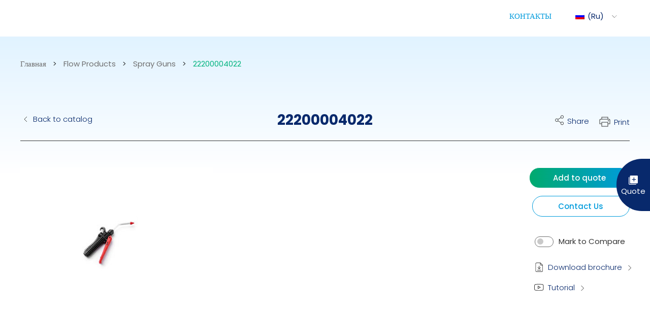

--- FILE ---
content_type: text/html; charset=UTF-8
request_url: http://tefentech.com/product/22200004022?lang=ru
body_size: 34954
content:
<!DOCTYPE HTML>
<html lang="ru">
<head>
<!-- Google Tag Manager -->
<!-- <script>(function(w,d,s,l,i){w[l]=w[l]||[];w[l].push({'gtm.start':
new Date().getTime(),event:'gtm.js'});var f=d.getElementsByTagName(s)[0],
j=d.createElement(s),dl=l!='dataLayer'?'&l='+l:'';j.async=true;j.src=
'https://www.googletagmanager.com/gtm.js?id='+i+dl;f.parentNode.insertBefore(j,f);
})(window,document,'script','dataLayer','GTM-NBWW2SP');</script> -->
<!-- End Google Tag Manager -->
<title>22200004022 - Tefen</title>
<meta name="theme-color" content="#08296C">
<link rel="stylesheet" href="http://tefentech.com/wp-content/themes/tefen/css/slick.css">
<link rel="stylesheet" href="http://tefentech.com/wp-content/themes/tefen/css/slick-theme.css">
    <link rel="stylesheet" href="http://tefentech.com/wp-content/themes/tefen/style-02.css?v=1.2" id='stylesheet' type="text/css" media="screen" />
    <link rel="stylesheet" href="http://tefentech.com/wp-content/themes/tefen/style-print.css" id='stylesheet' type="text/css" media="print" />
    <link rel="stylesheet" href="http://tefentech.com/wp-content/themes/tefen/style-new.css" id='stylesheet' type="text/css" media="screen" />

    

<meta http-equiv="Content-Type" content="text/html; charset=UTF-8" />
<meta name="generator" content="WordPress 6.9" /> <!-- leave this for stats please -->
<link rel="pingback" href="http://tefentech.com/xmlrpc.php" />
<link rel="stylesheet" href="http://tefentech.com/wp-content/themes/tefen/assets/css/main-style.min.css" id='stylesheet' type="text/css" media="screen" />
<link rel="dns-prefetch" href="//cdn.hu-manity.co" />
		<!-- Cookie Compliance -->
		<script type="text/javascript">var huOptions = {"appID":"tefentechcom-973f43e","currentLanguage":"ru","blocking":false,"globalCookie":false,"isAdmin":false,"privacyConsent":true,"forms":[]};</script>
		<script type="text/javascript" src="http://cdn.hu-manity.co/hu-banner.min.js"></script><meta name='robots' content='index, follow, max-image-preview:large, max-snippet:-1, max-video-preview:-1' />

	<!-- This site is optimized with the Yoast SEO plugin v26.8 - https://yoast.com/product/yoast-seo-wordpress/ -->
	<link rel="canonical" href="http://tefentech.com/product/22200004022" />
	<meta property="og:locale" content="ru_RU" />
	<meta property="og:type" content="article" />
	<meta property="og:title" content="22200004022 - Tefen" />
	<meta property="og:url" content="http://tefentech.com/product/22200004022?lang=ru" />
	<meta property="og:site_name" content="Tefen" />
	<meta property="article:modified_time" content="2022-12-13T13:52:34+00:00" />
	<meta property="og:image" content="http://tefentech.com/wp-content/uploads/2022/09/22200004022_Big.jpg" />
	<meta property="og:image:width" content="230" />
	<meta property="og:image:height" content="230" />
	<meta property="og:image:type" content="image/jpeg" />
	<meta name="twitter:card" content="summary_large_image" />
	<script type="application/ld+json" class="yoast-schema-graph">{"@context":"https://schema.org","@graph":[{"@type":"WebPage","@id":"http://tefentech.com/product/22200004022?lang=ru","url":"http://tefentech.com/product/22200004022?lang=ru","name":"22200004022 - Tefen","isPartOf":{"@id":"https://tefentech.com/?lang=ru#website"},"primaryImageOfPage":{"@id":"http://tefentech.com/product/22200004022?lang=ru#primaryimage"},"image":{"@id":"http://tefentech.com/product/22200004022?lang=ru#primaryimage"},"thumbnailUrl":"http://tefentech.com/wp-content/uploads/2022/09/22200004022_Big.jpg","datePublished":"2022-09-21T08:48:06+00:00","dateModified":"2022-12-13T13:52:34+00:00","breadcrumb":{"@id":"http://tefentech.com/product/22200004022?lang=ru#breadcrumb"},"inLanguage":"ru-RU","potentialAction":[{"@type":"ReadAction","target":["http://tefentech.com/product/22200004022?lang=ru"]}]},{"@type":"ImageObject","inLanguage":"ru-RU","@id":"http://tefentech.com/product/22200004022?lang=ru#primaryimage","url":"http://tefentech.com/wp-content/uploads/2022/09/22200004022_Big.jpg","contentUrl":"http://tefentech.com/wp-content/uploads/2022/09/22200004022_Big.jpg","width":230,"height":230},{"@type":"BreadcrumbList","@id":"http://tefentech.com/product/22200004022?lang=ru#breadcrumb","itemListElement":[{"@type":"ListItem","position":1,"name":"дома","item":"http://tefentech.com/?lang=ru"},{"@type":"ListItem","position":2,"name":"Shop","item":"http://tefentech.com/shop-2?lang=ru"},{"@type":"ListItem","position":3,"name":"22200004022"}]},{"@type":"WebSite","@id":"https://tefentech.com/?lang=ru#website","url":"https://tefentech.com/?lang=ru","name":"Tefen","description":"Tefen Tech","potentialAction":[{"@type":"SearchAction","target":{"@type":"EntryPoint","urlTemplate":"https://tefentech.com/?lang=ru?s={search_term_string}"},"query-input":{"@type":"PropertyValueSpecification","valueRequired":true,"valueName":"search_term_string"}}],"inLanguage":"ru-RU"}]}</script>
	<!-- / Yoast SEO plugin. -->


<link rel="alternate" title="oEmbed (JSON)" type="application/json+oembed" href="http://tefentech.com/wp-json/oembed/1.0/embed?url=http%3A%2F%2Ftefentech.com%2Fproduct%2F22200004022%3Flang%3Dru" />
<link rel="alternate" title="oEmbed (XML)" type="text/xml+oembed" href="http://tefentech.com/wp-json/oembed/1.0/embed?url=http%3A%2F%2Ftefentech.com%2Fproduct%2F22200004022%3Flang%3Dru&#038;format=xml" />
<style id='wp-img-auto-sizes-contain-inline-css' type='text/css'>
img:is([sizes=auto i],[sizes^="auto," i]){contain-intrinsic-size:3000px 1500px}
/*# sourceURL=wp-img-auto-sizes-contain-inline-css */
</style>
<link rel='stylesheet' id='yith_woocompare_page-css' href='http://tefentech.com/wp-content/plugins/yith-woocommerce-compare-premium/assets/css/style.css?ver=6.9' type='text/css' media='all' />
<style id='yith_woocompare_page-inline-css' type='text/css'>

				#yith-woocompare-cat-nav h3 {
                    color: #C9C9C9;
                }
                #yith-woocompare-cat-nav li a {
                    color: #707070;
                }
                #yith-woocompare-cat-nav li a:hover, #yith-woocompare-cat-nav li .active {
                    color: #08296C;
                }
                table.compare-list .remove a {
                    color: #777777;
                }
                table.compare-list .remove a:hover {
                    color: #333333;
                }
                a.button.yith_woocompare_clear, table.compare-list .product_info .button, table.compare-list .add-to-cart .button, table.compare-list .added_to_cart {
                    color: #ffffff;
                    background-color: #b2b2b2;
                }
               	a.button.yith_woocompare_clear:hover, table.compare-list .product_info .button:hover, table.compare-list .add-to-cart .button:hover, table.compare-list .added_to_cart:hover {
                    color: #ffffff;
                    background-color: #303030;
                }
                table.compare-list .rating .star-rating {
                    color: #303030;
                }
                #yith-woocompare-related .yith-woocompare-related-title {
                    color: #333333;
                }
                #yith-woocompare-related .related-products .button {
                    color: #ffffff;
                    background-color: #b2b2b2;
                }
                #yith-woocompare-related .related-products .button:hover {
                    color: #ffffff;
                    background-color: #303030;
                }
                #yith-woocompare-share h3 {
                    color: #333333;
                }
                table.compare-list tr.different, table.compare-list tr.different th {
                	background-color: #e4e4e4 !important;
                }
/*# sourceURL=yith_woocompare_page-inline-css */
</style>
<link rel='stylesheet' id='jquery-fixedheadertable-style-css' href='http://tefentech.com/wp-content/plugins/yith-woocommerce-compare-premium/assets/css/jquery.dataTables.css?ver=1.10.18' type='text/css' media='all' />
<style id='wp-emoji-styles-inline-css' type='text/css'>

	img.wp-smiley, img.emoji {
		display: inline !important;
		border: none !important;
		box-shadow: none !important;
		height: 1em !important;
		width: 1em !important;
		margin: 0 0.07em !important;
		vertical-align: -0.1em !important;
		background: none !important;
		padding: 0 !important;
	}
/*# sourceURL=wp-emoji-styles-inline-css */
</style>
<link rel='stylesheet' id='wp-block-library-css' href='http://tefentech.com/wp-includes/css/dist/block-library/style.min.css?ver=6.9' type='text/css' media='all' />
<link rel='stylesheet' id='wc-blocks-style-css' href='http://tefentech.com/wp-content/plugins/woocommerce/assets/client/blocks/wc-blocks.css?ver=wc-10.4.3' type='text/css' media='all' />
<style id='global-styles-inline-css' type='text/css'>
:root{--wp--preset--aspect-ratio--square: 1;--wp--preset--aspect-ratio--4-3: 4/3;--wp--preset--aspect-ratio--3-4: 3/4;--wp--preset--aspect-ratio--3-2: 3/2;--wp--preset--aspect-ratio--2-3: 2/3;--wp--preset--aspect-ratio--16-9: 16/9;--wp--preset--aspect-ratio--9-16: 9/16;--wp--preset--color--black: #000000;--wp--preset--color--cyan-bluish-gray: #abb8c3;--wp--preset--color--white: #ffffff;--wp--preset--color--pale-pink: #f78da7;--wp--preset--color--vivid-red: #cf2e2e;--wp--preset--color--luminous-vivid-orange: #ff6900;--wp--preset--color--luminous-vivid-amber: #fcb900;--wp--preset--color--light-green-cyan: #7bdcb5;--wp--preset--color--vivid-green-cyan: #00d084;--wp--preset--color--pale-cyan-blue: #8ed1fc;--wp--preset--color--vivid-cyan-blue: #0693e3;--wp--preset--color--vivid-purple: #9b51e0;--wp--preset--gradient--vivid-cyan-blue-to-vivid-purple: linear-gradient(135deg,rgb(6,147,227) 0%,rgb(155,81,224) 100%);--wp--preset--gradient--light-green-cyan-to-vivid-green-cyan: linear-gradient(135deg,rgb(122,220,180) 0%,rgb(0,208,130) 100%);--wp--preset--gradient--luminous-vivid-amber-to-luminous-vivid-orange: linear-gradient(135deg,rgb(252,185,0) 0%,rgb(255,105,0) 100%);--wp--preset--gradient--luminous-vivid-orange-to-vivid-red: linear-gradient(135deg,rgb(255,105,0) 0%,rgb(207,46,46) 100%);--wp--preset--gradient--very-light-gray-to-cyan-bluish-gray: linear-gradient(135deg,rgb(238,238,238) 0%,rgb(169,184,195) 100%);--wp--preset--gradient--cool-to-warm-spectrum: linear-gradient(135deg,rgb(74,234,220) 0%,rgb(151,120,209) 20%,rgb(207,42,186) 40%,rgb(238,44,130) 60%,rgb(251,105,98) 80%,rgb(254,248,76) 100%);--wp--preset--gradient--blush-light-purple: linear-gradient(135deg,rgb(255,206,236) 0%,rgb(152,150,240) 100%);--wp--preset--gradient--blush-bordeaux: linear-gradient(135deg,rgb(254,205,165) 0%,rgb(254,45,45) 50%,rgb(107,0,62) 100%);--wp--preset--gradient--luminous-dusk: linear-gradient(135deg,rgb(255,203,112) 0%,rgb(199,81,192) 50%,rgb(65,88,208) 100%);--wp--preset--gradient--pale-ocean: linear-gradient(135deg,rgb(255,245,203) 0%,rgb(182,227,212) 50%,rgb(51,167,181) 100%);--wp--preset--gradient--electric-grass: linear-gradient(135deg,rgb(202,248,128) 0%,rgb(113,206,126) 100%);--wp--preset--gradient--midnight: linear-gradient(135deg,rgb(2,3,129) 0%,rgb(40,116,252) 100%);--wp--preset--font-size--small: 13px;--wp--preset--font-size--medium: 20px;--wp--preset--font-size--large: 36px;--wp--preset--font-size--x-large: 42px;--wp--preset--spacing--20: 0.44rem;--wp--preset--spacing--30: 0.67rem;--wp--preset--spacing--40: 1rem;--wp--preset--spacing--50: 1.5rem;--wp--preset--spacing--60: 2.25rem;--wp--preset--spacing--70: 3.38rem;--wp--preset--spacing--80: 5.06rem;--wp--preset--shadow--natural: 6px 6px 9px rgba(0, 0, 0, 0.2);--wp--preset--shadow--deep: 12px 12px 50px rgba(0, 0, 0, 0.4);--wp--preset--shadow--sharp: 6px 6px 0px rgba(0, 0, 0, 0.2);--wp--preset--shadow--outlined: 6px 6px 0px -3px rgb(255, 255, 255), 6px 6px rgb(0, 0, 0);--wp--preset--shadow--crisp: 6px 6px 0px rgb(0, 0, 0);}:where(.is-layout-flex){gap: 0.5em;}:where(.is-layout-grid){gap: 0.5em;}body .is-layout-flex{display: flex;}.is-layout-flex{flex-wrap: wrap;align-items: center;}.is-layout-flex > :is(*, div){margin: 0;}body .is-layout-grid{display: grid;}.is-layout-grid > :is(*, div){margin: 0;}:where(.wp-block-columns.is-layout-flex){gap: 2em;}:where(.wp-block-columns.is-layout-grid){gap: 2em;}:where(.wp-block-post-template.is-layout-flex){gap: 1.25em;}:where(.wp-block-post-template.is-layout-grid){gap: 1.25em;}.has-black-color{color: var(--wp--preset--color--black) !important;}.has-cyan-bluish-gray-color{color: var(--wp--preset--color--cyan-bluish-gray) !important;}.has-white-color{color: var(--wp--preset--color--white) !important;}.has-pale-pink-color{color: var(--wp--preset--color--pale-pink) !important;}.has-vivid-red-color{color: var(--wp--preset--color--vivid-red) !important;}.has-luminous-vivid-orange-color{color: var(--wp--preset--color--luminous-vivid-orange) !important;}.has-luminous-vivid-amber-color{color: var(--wp--preset--color--luminous-vivid-amber) !important;}.has-light-green-cyan-color{color: var(--wp--preset--color--light-green-cyan) !important;}.has-vivid-green-cyan-color{color: var(--wp--preset--color--vivid-green-cyan) !important;}.has-pale-cyan-blue-color{color: var(--wp--preset--color--pale-cyan-blue) !important;}.has-vivid-cyan-blue-color{color: var(--wp--preset--color--vivid-cyan-blue) !important;}.has-vivid-purple-color{color: var(--wp--preset--color--vivid-purple) !important;}.has-black-background-color{background-color: var(--wp--preset--color--black) !important;}.has-cyan-bluish-gray-background-color{background-color: var(--wp--preset--color--cyan-bluish-gray) !important;}.has-white-background-color{background-color: var(--wp--preset--color--white) !important;}.has-pale-pink-background-color{background-color: var(--wp--preset--color--pale-pink) !important;}.has-vivid-red-background-color{background-color: var(--wp--preset--color--vivid-red) !important;}.has-luminous-vivid-orange-background-color{background-color: var(--wp--preset--color--luminous-vivid-orange) !important;}.has-luminous-vivid-amber-background-color{background-color: var(--wp--preset--color--luminous-vivid-amber) !important;}.has-light-green-cyan-background-color{background-color: var(--wp--preset--color--light-green-cyan) !important;}.has-vivid-green-cyan-background-color{background-color: var(--wp--preset--color--vivid-green-cyan) !important;}.has-pale-cyan-blue-background-color{background-color: var(--wp--preset--color--pale-cyan-blue) !important;}.has-vivid-cyan-blue-background-color{background-color: var(--wp--preset--color--vivid-cyan-blue) !important;}.has-vivid-purple-background-color{background-color: var(--wp--preset--color--vivid-purple) !important;}.has-black-border-color{border-color: var(--wp--preset--color--black) !important;}.has-cyan-bluish-gray-border-color{border-color: var(--wp--preset--color--cyan-bluish-gray) !important;}.has-white-border-color{border-color: var(--wp--preset--color--white) !important;}.has-pale-pink-border-color{border-color: var(--wp--preset--color--pale-pink) !important;}.has-vivid-red-border-color{border-color: var(--wp--preset--color--vivid-red) !important;}.has-luminous-vivid-orange-border-color{border-color: var(--wp--preset--color--luminous-vivid-orange) !important;}.has-luminous-vivid-amber-border-color{border-color: var(--wp--preset--color--luminous-vivid-amber) !important;}.has-light-green-cyan-border-color{border-color: var(--wp--preset--color--light-green-cyan) !important;}.has-vivid-green-cyan-border-color{border-color: var(--wp--preset--color--vivid-green-cyan) !important;}.has-pale-cyan-blue-border-color{border-color: var(--wp--preset--color--pale-cyan-blue) !important;}.has-vivid-cyan-blue-border-color{border-color: var(--wp--preset--color--vivid-cyan-blue) !important;}.has-vivid-purple-border-color{border-color: var(--wp--preset--color--vivid-purple) !important;}.has-vivid-cyan-blue-to-vivid-purple-gradient-background{background: var(--wp--preset--gradient--vivid-cyan-blue-to-vivid-purple) !important;}.has-light-green-cyan-to-vivid-green-cyan-gradient-background{background: var(--wp--preset--gradient--light-green-cyan-to-vivid-green-cyan) !important;}.has-luminous-vivid-amber-to-luminous-vivid-orange-gradient-background{background: var(--wp--preset--gradient--luminous-vivid-amber-to-luminous-vivid-orange) !important;}.has-luminous-vivid-orange-to-vivid-red-gradient-background{background: var(--wp--preset--gradient--luminous-vivid-orange-to-vivid-red) !important;}.has-very-light-gray-to-cyan-bluish-gray-gradient-background{background: var(--wp--preset--gradient--very-light-gray-to-cyan-bluish-gray) !important;}.has-cool-to-warm-spectrum-gradient-background{background: var(--wp--preset--gradient--cool-to-warm-spectrum) !important;}.has-blush-light-purple-gradient-background{background: var(--wp--preset--gradient--blush-light-purple) !important;}.has-blush-bordeaux-gradient-background{background: var(--wp--preset--gradient--blush-bordeaux) !important;}.has-luminous-dusk-gradient-background{background: var(--wp--preset--gradient--luminous-dusk) !important;}.has-pale-ocean-gradient-background{background: var(--wp--preset--gradient--pale-ocean) !important;}.has-electric-grass-gradient-background{background: var(--wp--preset--gradient--electric-grass) !important;}.has-midnight-gradient-background{background: var(--wp--preset--gradient--midnight) !important;}.has-small-font-size{font-size: var(--wp--preset--font-size--small) !important;}.has-medium-font-size{font-size: var(--wp--preset--font-size--medium) !important;}.has-large-font-size{font-size: var(--wp--preset--font-size--large) !important;}.has-x-large-font-size{font-size: var(--wp--preset--font-size--x-large) !important;}
/*# sourceURL=global-styles-inline-css */
</style>

<style id='classic-theme-styles-inline-css' type='text/css'>
/*! This file is auto-generated */
.wp-block-button__link{color:#fff;background-color:#32373c;border-radius:9999px;box-shadow:none;text-decoration:none;padding:calc(.667em + 2px) calc(1.333em + 2px);font-size:1.125em}.wp-block-file__button{background:#32373c;color:#fff;text-decoration:none}
/*# sourceURL=/wp-includes/css/classic-themes.min.css */
</style>
<link rel='stylesheet' id='menu-image-css' href='http://tefentech.com/wp-content/plugins/menu-image/includes/css/menu-image.css?ver=3.13' type='text/css' media='all' />
<link rel='stylesheet' id='dashicons-css' href='http://tefentech.com/wp-includes/css/dashicons.min.css?ver=6.9' type='text/css' media='all' />
<style id='dashicons-inline-css' type='text/css'>
[data-font="Dashicons"]:before {font-family: 'Dashicons' !important;content: attr(data-icon) !important;speak: none !important;font-weight: normal !important;font-variant: normal !important;text-transform: none !important;line-height: 1 !important;font-style: normal !important;-webkit-font-smoothing: antialiased !important;-moz-osx-font-smoothing: grayscale !important;}
/*# sourceURL=dashicons-inline-css */
</style>
<link rel='stylesheet' id='contact-form-7-css' href='http://tefentech.com/wp-content/plugins/contact-form-7/includes/css/styles.css?ver=6.1.4' type='text/css' media='all' />
<link rel='stylesheet' id='photoswipe-css' href='http://tefentech.com/wp-content/plugins/woocommerce/assets/css/photoswipe/photoswipe.min.css?ver=10.4.3' type='text/css' media='all' />
<link rel='stylesheet' id='photoswipe-default-skin-css' href='http://tefentech.com/wp-content/plugins/woocommerce/assets/css/photoswipe/default-skin/default-skin.min.css?ver=10.4.3' type='text/css' media='all' />
<link rel='stylesheet' id='woocommerce-layout-css' href='http://tefentech.com/wp-content/plugins/woocommerce/assets/css/woocommerce-layout.css?ver=10.4.3' type='text/css' media='all' />
<link rel='stylesheet' id='woocommerce-smallscreen-css' href='http://tefentech.com/wp-content/plugins/woocommerce/assets/css/woocommerce-smallscreen.css?ver=10.4.3' type='text/css' media='only screen and (max-width: 768px)' />
<link rel='stylesheet' id='woocommerce-general-css' href='http://tefentech.com/wp-content/plugins/woocommerce/assets/css/woocommerce.css?ver=10.4.3' type='text/css' media='all' />
<style id='woocommerce-inline-inline-css' type='text/css'>
.woocommerce form .form-row .required { visibility: visible; }
/*# sourceURL=woocommerce-inline-inline-css */
</style>
<link rel='stylesheet' id='wpcf7-redirect-script-frontend-css' href='http://tefentech.com/wp-content/plugins/wpcf7-redirect/build/assets/frontend-script.css?ver=2c532d7e2be36f6af233' type='text/css' media='all' />
<link rel='stylesheet' id='wpml-legacy-dropdown-click-0-css' href='http://tefentech.com/wp-content/plugins/sitepress-multilingual-cms/templates/language-switchers/legacy-dropdown-click/style.min.css?ver=1' type='text/css' media='all' />
<link rel='stylesheet' id='jquery-colorbox-css' href='http://tefentech.com/wp-content/plugins/yith-woocommerce-compare-premium/assets/css/colorbox.css?ver=6.9' type='text/css' media='all' />
<link rel='stylesheet' id='woocomerce-custom-css' href='http://tefentech.com/wp-content/themes/tefen/css/woocomerce.css?ver=1769924256' type='text/css' media='all' />
<link rel='stylesheet' id='yith_ywraq_frontend-css' href='http://tefentech.com/wp-content/plugins/yith-woocommerce-request-a-quote-premium/assets/css/ywraq-frontend.css?ver=4.9.0' type='text/css' media='all' />
<style id='yith_ywraq_frontend-inline-css' type='text/css'>
:root {
		--ywraq_layout_button_bg_color: #0066b4;
		--ywraq_layout_button_bg_color_hover: #044a80;
		--ywraq_layout_button_border_color: ;
		--ywraq_layout_button_border_color_hover: ;
		--ywraq_layout_button_color: #ffffff;
		--ywraq_layout_button_color_hover: #ffffff;
		
		--ywraq_checkout_button_bg_color: #0066b4;
		--ywraq_checkout_button_bg_color_hover: #044a80;
		--ywraq_checkout_button_border_color: ;
		--ywraq_checkout_button_border_color_hover: ;
		--ywraq_checkout_button_color: #ffffff;
		--ywraq_checkout_button_color_hover: #ffffff;
		
		--ywraq_accept_button_bg_color: #0066b4;
		--ywraq_accept_button_bg_color_hover: #044a80;
		--ywraq_accept_button_border_color: ;
		--ywraq_accept_button_border_color_hover: ;
		--ywraq_accept_button_color: #ffffff;
		--ywraq_accept_button_color_hover: #ffffff;
		
		--ywraq_reject_button_bg_color: transparent;
		--ywraq_reject_button_bg_color_hover: #CC2B2B;
		--ywraq_reject_button_border_color: #CC2B2B;
		--ywraq_reject_button_border_color_hover: #CC2B2B;
		--ywraq_reject_button_color: #CC2B2B;
		--ywraq_reject_button_color_hover: #ffffff;
		}		

.cart button.single_add_to_cart_button, .cart a.single_add_to_cart_button{
	                 display:none!important;
	                }
/*# sourceURL=yith_ywraq_frontend-inline-css */
</style>
<script type="text/javascript" src="http://tefentech.com/wp-content/themes/tefen/js/jquery-1.9.1.js?ver=6.9" id="jquery-js"></script>
<script type="text/javascript" src="http://tefentech.com/wp-content/plugins/woocommerce/assets/js/jquery-blockui/jquery.blockUI.min.js?ver=2.7.0-wc.10.4.3" id="wc-jquery-blockui-js" defer="defer" data-wp-strategy="defer"></script>
<script type="text/javascript" id="wc-add-to-cart-js-extra">
/* <![CDATA[ */
var wc_add_to_cart_params = {"ajax_url":"/wp-admin/admin-ajax.php?lang=ru","wc_ajax_url":"/?lang=ru&wc-ajax=%%endpoint%%","i18n_view_cart":"\u041f\u0440\u043e\u0441\u043c\u043e\u0442\u0440 \u043a\u043e\u0440\u0437\u0438\u043d\u044b","cart_url":"http://tefentech.com/cart-2?lang=ru","is_cart":"","cart_redirect_after_add":"no"};
//# sourceURL=wc-add-to-cart-js-extra
/* ]]> */
</script>
<script type="text/javascript" src="http://tefentech.com/wp-content/plugins/woocommerce/assets/js/frontend/add-to-cart.min.js?ver=10.4.3" id="wc-add-to-cart-js" defer="defer" data-wp-strategy="defer"></script>
<script type="text/javascript" src="http://tefentech.com/wp-content/plugins/woocommerce/assets/js/zoom/jquery.zoom.min.js?ver=1.7.21-wc.10.4.3" id="wc-zoom-js" defer="defer" data-wp-strategy="defer"></script>
<script type="text/javascript" src="http://tefentech.com/wp-content/plugins/woocommerce/assets/js/flexslider/jquery.flexslider.min.js?ver=2.7.2-wc.10.4.3" id="wc-flexslider-js" defer="defer" data-wp-strategy="defer"></script>
<script type="text/javascript" src="http://tefentech.com/wp-content/plugins/woocommerce/assets/js/photoswipe/photoswipe.min.js?ver=4.1.1-wc.10.4.3" id="wc-photoswipe-js" defer="defer" data-wp-strategy="defer"></script>
<script type="text/javascript" src="http://tefentech.com/wp-content/plugins/woocommerce/assets/js/photoswipe/photoswipe-ui-default.min.js?ver=4.1.1-wc.10.4.3" id="wc-photoswipe-ui-default-js" defer="defer" data-wp-strategy="defer"></script>
<script type="text/javascript" id="wc-single-product-js-extra">
/* <![CDATA[ */
var wc_single_product_params = {"i18n_required_rating_text":"\u041f\u043e\u0436\u0430\u043b\u0443\u0439\u0441\u0442\u0430, \u043f\u043e\u0441\u0442\u0430\u0432\u044c\u0442\u0435 \u043e\u0446\u0435\u043d\u043a\u0443","i18n_rating_options":["1 \u0438\u0437 5 \u0437\u0432\u0451\u0437\u0434","2 \u0438\u0437 5 \u0437\u0432\u0451\u0437\u0434","3 \u0438\u0437 5 \u0437\u0432\u0451\u0437\u0434","4 \u0438\u0437 5 \u0437\u0432\u0451\u0437\u0434","5 \u0438\u0437 5 \u0437\u0432\u0451\u0437\u0434"],"i18n_product_gallery_trigger_text":"\u041f\u0440\u043e\u0441\u043c\u043e\u0442\u0440 \u0433\u0430\u043b\u0435\u0440\u0435\u0438 \u0438\u0437\u043e\u0431\u0440\u0430\u0436\u0435\u043d\u0438\u0439 \u0432 \u043f\u043e\u043b\u043d\u043e\u044d\u043a\u0440\u0430\u043d\u043d\u043e\u043c \u0440\u0435\u0436\u0438\u043c\u0435","review_rating_required":"yes","flexslider":{"rtl":false,"animation":"slide","smoothHeight":true,"directionNav":false,"controlNav":"thumbnails","slideshow":false,"animationSpeed":500,"animationLoop":false,"allowOneSlide":false},"zoom_enabled":"1","zoom_options":[],"photoswipe_enabled":"1","photoswipe_options":{"shareEl":false,"closeOnScroll":false,"history":false,"hideAnimationDuration":0,"showAnimationDuration":0},"flexslider_enabled":"1"};
//# sourceURL=wc-single-product-js-extra
/* ]]> */
</script>
<script type="text/javascript" src="http://tefentech.com/wp-content/plugins/woocommerce/assets/js/frontend/single-product.min.js?ver=10.4.3" id="wc-single-product-js" defer="defer" data-wp-strategy="defer"></script>
<script type="text/javascript" src="http://tefentech.com/wp-content/plugins/woocommerce/assets/js/js-cookie/js.cookie.min.js?ver=2.1.4-wc.10.4.3" id="wc-js-cookie-js" defer="defer" data-wp-strategy="defer"></script>
<script type="text/javascript" id="woocommerce-js-extra">
/* <![CDATA[ */
var woocommerce_params = {"ajax_url":"/wp-admin/admin-ajax.php?lang=ru","wc_ajax_url":"/?lang=ru&wc-ajax=%%endpoint%%","i18n_password_show":"\u041f\u043e\u043a\u0430\u0437\u0430\u0442\u044c \u043f\u0430\u0440\u043e\u043b\u044c","i18n_password_hide":"\u0421\u043a\u0440\u044b\u0442\u044c \u043f\u0430\u0440\u043e\u043b\u044c"};
//# sourceURL=woocommerce-js-extra
/* ]]> */
</script>
<script type="text/javascript" src="http://tefentech.com/wp-content/plugins/woocommerce/assets/js/frontend/woocommerce.min.js?ver=10.4.3" id="woocommerce-js" defer="defer" data-wp-strategy="defer"></script>
<script type="text/javascript" src="http://tefentech.com/wp-content/plugins/sitepress-multilingual-cms/templates/language-switchers/legacy-dropdown-click/script.min.js?ver=1" id="wpml-legacy-dropdown-click-0-js"></script>
<link rel="EditURI" type="application/rsd+xml" title="RSD" href="http://tefentech.com/xmlrpc.php?rsd" />
<meta name="generator" content="WordPress 6.9" />
<meta name="generator" content="WooCommerce 10.4.3" />
<link rel='shortlink' href='http://tefentech.com/?p=61178&#038;lang=ru' />
<meta name="generator" content="WPML ver:4.8.6 stt:1,4,20,45,2;" />

		<script>
		(function(h,o,t,j,a,r){
			h.hj=h.hj||function(){(h.hj.q=h.hj.q||[]).push(arguments)};
			h._hjSettings={hjid:2577418,hjsv:5};
			a=o.getElementsByTagName('head')[0];
			r=o.createElement('script');r.async=1;
			r.src=t+h._hjSettings.hjid+j+h._hjSettings.hjsv;
			a.appendChild(r);
		})(window,document,'//static.hotjar.com/c/hotjar-','.js?sv=');
		</script>
		    <style>
    .wpcf7-form .wpcf7-not-valid {
        border-color: #dc3232 !important;
        background-color: #fff8f8 !important;
    }
    
    .wpcf7-form .wpcf7-not-valid-tip {
        color: #dc3232;
        font-size: 13px;
        display: block;
        margin-top: 5px;
    }
    
    .wpcf7-form .wpcf7-response-output {
        margin: 15px 0;
        padding: 10px 15px;
        border-radius: 4px;
    }
    
    .wpcf7-form.invalid .wpcf7-response-output {
        border-color: #dc3232;
        background-color: #fff8f8;
        color: #dc3232;
    }
    
    .wpcf7-form.sent .wpcf7-response-output {
        border-color: #46b450;
        background-color: #f7fff7;
        color: #46b450;
    }
    
    /* Shake animation for invalid fields */
    @keyframes shake {
        0%, 100% { transform: translateX(0); }
        10%, 30%, 50%, 70%, 90% { transform: translateX(-5px); }
        20%, 40%, 60%, 80% { transform: translateX(5px); }
    }
    
    .wpcf7-form .wpcf7-not-valid {
        animation: shake 0.5s ease-in-out;
    }
    </style>
    	<noscript><style>.woocommerce-product-gallery{ opacity: 1 !important; }</style></noscript>
	<style type="text/css">.recentcomments a{display:inline !important;padding:0 !important;margin:0 !important;}</style>		<style type="text/css" id="wp-custom-css">
			#s { width: 200px;}
.active #s {  right:0px; width: 200px;}
html[lang="he"] h1.news-title {
    text-align: right !important;
}
.filter-products .filter .filter-container {
    max-height: 100%;
}
.page-id-68635 #breadcrumbs,
.page-id-68635 h1.news-title {
    display: none !important;
}

.page-id-68635 .content-area,
.page-id-68635 .site-content,
.page-id-68635 .entry-content {
    width: 100vw !important;
    max-width: 100vw !important;
    padding: 0 !important;
    margin: 0 auto !important;
}		</style>
		    
    
<link rel="apple-touch-icon" sizes="57x57" href="http://tefentech.com/wp-content/themes/tefen/faviconnew/apple-icon-57x57.png">
<link rel="apple-touch-icon" sizes="60x60" href="http://tefentech.com/wp-content/themes/tefen/faviconnew/apple-icon-60x60.png">
<link rel="apple-touch-icon" sizes="72x72" href="http://tefentech.com/wp-content/themes/tefen/faviconnew/apple-icon-72x72.png">
<link rel="apple-touch-icon" sizes="76x76" href="http://tefentech.com/wp-content/themes/tefen/faviconnew/apple-icon-76x76.png">
<link rel="apple-touch-icon" sizes="114x114" href="http://tefentech.com/wp-content/themes/tefen/faviconnew/apple-icon-114x114.png">
<link rel="apple-touch-icon" sizes="120x120" href="http://tefentech.com/wp-content/themes/tefen/faviconnew/apple-icon-120x120.png">
<link rel="apple-touch-icon" sizes="144x144" href="http://tefentech.com/wp-content/themes/tefen/faviconnew/apple-icon-144x144.png">
<link rel="apple-touch-icon" sizes="152x152" href="http://tefentech.com/wp-content/themes/tefen/faviconnew/apple-icon-152x152.png">
<link rel="apple-touch-icon" sizes="180x180" href="http://tefentech.com/wp-content/themes/tefen/faviconnew/apple-icon-180x180.png">
<link rel="icon" type="image/png" sizes="192x192"  href="http://tefentech.com/wp-content/themes/tefen/faviconnew/android-icon-192x192.png">
<link rel="icon" type="image/png" sizes="32x32" href="http://tefentech.com/wp-content/themes/tefen/faviconnew/favicon-32x32.png">
<link rel="icon" type="image/png" sizes="96x96" href="http://tefentech.com/wp-content/themes/tefen/faviconnew/favicon-96x96.png">
<link rel="icon" type="image/png" sizes="16x16" href="http://tefentech.com/wp-content/themes/tefen/faviconnew/favicon-16x16.png">
<link rel="manifest" href="http://tefentech.com/wp-content/themes/tefen/faviconnew/manifest.json">
<meta name="msapplication-TileColor" content="#ffffff">
<meta name="msapplication-TileImage" content="http://tefentech.com/wp-content/themes/tefen/faviconnew/ms-icon-144x144.png">
<meta name="theme-color" content="#08296C">
    
    
<meta http-equiv="X-UA-Compatible" content="IE=EmulateIE11" >
<link href="https://fonts.googleapis.com/css?family=Rubik:300,400,500,700&display=swap&subset=hebrew" rel="stylesheet">   
<link href="https://unpkg.com/aos@2.3.1/dist/aos.css" rel="stylesheet">	
<link rel="stylesheet" href="http://tefentech.com/wp-content/themes/tefen/cookie.css" id='cookie-stylesheet' type="text/css" media="screen" />
	
	
<!-- Google Tag Manager -->
<script>(function(w,d,s,l,i){w[l]=w[l]||[];w[l].push({'gtm.start':
new Date().getTime(),event:'gtm.js'});var f=d.getElementsByTagName(s)[0],
j=d.createElement(s),dl=l!='dataLayer'?'&l='+l:'';j.async=true;j.src=
'https://www.googletagmanager.com/gtm.js?id='+i+dl;f.parentNode.insertBefore(j,f);
})(window,document,'script','dataLayer','GTM-TJSTRKG');</script>
<!-- End Google Tag Manager -->
	
    
</head>

  <body id='61178' class="wp-singular product-template-default single single-product postid-61178 wp-theme-tefen class-name theme-tefen cookies-not-set woocommerce woocommerce-page woocommerce-no-js yith-ctpw">
<!-- Google Tag Manager (noscript) -->
<noscript><iframe src="https://www.googletagmanager.com/ns.html?id=GTM-NBWW2SP"
height="0" width="0" style="display:none;visibility:hidden"></iframe></noscript>
<!-- End Google Tag Manager (noscript) -->
	  
	  
	  
<!-- Google Tag Manager (noscript) -->
<noscript><iframe src="https://www.googletagmanager.com/ns.html?id=GTM-TJSTRKG"
height="0" width="0" style="display:none;visibility:hidden"></iframe></noscript>
<!-- End Google Tag Manager (noscript) -->


	<style type="text/css" media="print">
        @page {size: auto; margin: 0mm;}

        .no-print, .popup.video-popup, .youtube_div, div#float-mini-quote, a.compare, .yith-ywraq-add-to-quote, form.cart, a.custom_add_quote.popupQuote, div#myModal, footer
        {display:none !important;}
		body main#main{margin-top:0px !important;		}
    </style>  
	  
	  

    
<header class="wow fadeIn mobile-section no-print">    
    <div class="strip">
    <a href="https://tefentech.com/?lang=ru" class="logo" style='background-image:url(http://tefentech.com/wp-content/uploads/2022/04/Logos.svg)'></a>
    <div>
					
        <div id="contact_button">
             <a href="https://tefentech.com/%D0%BA%D0%BE%D0%BD%D1%82%D0%B0%D0%BA%D1%82%D1%8B?lang=ru" target="_self">КОНТАКТЫ</a>
        </div>
        <div class="hamburger"><span></span></div>
    </div>
    </div>
    
    <div class="mobile-menu no-print">
        <!-- <div class='search-box'>
            <form role="search" method="get" id="searchform" action="" >
                <input type="submit" id="searchsubmit" value="Search" />
                <input type="text" placeholder="Search product or part number" value="" name="s" id="s" />
            </form>
        </div> -->
        <div class="search-box search_bar">
            <form action="/" method="get"  id="searchform" autocomplete="off">
                <input type="text" name="s" placeholder="Search Product Here" id="keyword_mobile" class="input_search" onkeyup="fetch_search('mobile-menu')">
            </form>
            <div class="search_result" id="datafetch">
                <ul>
                    <li>Please Wait..</li>
                </ul>
            </div>
        </div>
	
        <div class="menu-main-container no-print">
			
			
             <div id="menu-main">
				<ul id="menu-main" class="menu mobileMenuNew"><li id="menu-item-29392" class="firtTabMenu menu-item menu-item-type-custom menu-item-object-custom menu-item-has-children menu-item-29392"><a href="#">КАТАЛОГ ТОВАРОВ</a>
<ul class="sub-menu">
	<li id="menu-item-29394" class="menu-item menu-item-type-custom menu-item-object-custom menu-item-has-children menu-item-29394"><a href="https://tefentech.com/product-category/dosing-technologies" class="menu-image-title-after menu-image-not-hovered"><img width="36" height="36" src="http://tefentech.com/wp-content/uploads/2022/04/Dosing.png" class="menu-image menu-image-title-after" alt="Dosing" decoding="async" /><span class="menu-image-title-after menu-image-title">Дозирующие Насосы</span></a>
	<ul class="sub-menu">
		<li id="menu-item-29395" class="menu-item menu-item-type-custom menu-item-object-custom menu-item-29395"><a href="https://tefentech.com/product-category/dosing-technologies" class="menu-image-title-after menu-image-not-hovered"><img width="36" height="36" src="http://tefentech.com/wp-content/uploads/2022/06/electric-control-for-pump-1-36x36.png" class="menu-image menu-image-title-after" alt="" decoding="async" /><span class="menu-image-title-after menu-image-title">Гидравлические насосы</span></a></li>
		<li id="menu-item-29396" class="menu-item menu-item-type-custom menu-item-object-custom menu-item-29396"><a href="https://tefentech.com/%d1%8d%d0%bb%d0%b5%d0%ba%d1%82%d1%80%d0%b8%d1%87%d0%b5%d1%81%d0%ba%d0%b8%d0%b5-%d0%bd%d0%b0%d1%81%d0%be%d1%81%d1%8b?lang=ru" class="menu-image-title-after menu-image-not-hovered"><img width="36" height="36" src="http://tefentech.com/wp-content/uploads/2022/06/image-50-36x36.png" class="menu-image menu-image-title-after" alt="" decoding="async" /><span class="menu-image-title-after menu-image-title">Электрические Насосы</span></a></li>
		<li id="menu-item-29397" class="menu-item menu-item-type-custom menu-item-object-custom menu-item-29397"><a href="https://tefentech.com/accurite" class="menu-image-title-after menu-image-not-hovered"><img width="24" height="36" src="http://tefentech.com/wp-content/uploads/2023/01/Menu_AccuRtite-2-24x36.png" class="menu-image menu-image-title-after" alt="" decoding="async" /><span class="menu-image-title-after menu-image-title">Accurite</span></a></li>
	</ul>
</li>
	<li id="menu-item-29398" class="menu-item menu-item-type-custom menu-item-object-custom menu-item-has-children menu-item-29398"><a href="https://tefentech.com/product-category/flow-products" class="menu-image-title-after menu-image-not-hovered"><img width="36" height="36" src="http://tefentech.com/wp-content/uploads/2022/06/Flow-36x36.png" class="menu-image menu-image-title-after" alt="" decoding="async" /><span class="menu-image-title-after menu-image-title">Изделия Для Потока</span></a>
	<ul class="sub-menu">
		<li id="menu-item-29399" class="menu-item menu-item-type-custom menu-item-object-custom menu-item-29399"><a href="https://tefentech.com/product-category/flow-products/fittings/pvdf-fittings" class="menu-image-title-after menu-image-not-hovered"><img width="36" height="36" src="http://tefentech.com/wp-content/uploads/2022/06/image-52-36x36.png" class="menu-image menu-image-title-after" alt="" decoding="async" /><span class="menu-image-title-after menu-image-title">Фитинги Из ПВДФ</span></a></li>
		<li id="menu-item-29400" class="menu-item menu-item-type-custom menu-item-object-custom menu-item-29400"><a href="https://tefentech.com/product-category/flow-products/fittings" class="menu-image-title-after menu-image-not-hovered"><img width="36" height="36" src="http://tefentech.com/wp-content/uploads/2022/06/image-46-36x36.png" class="menu-image menu-image-title-after" alt="" decoding="async" /><span class="menu-image-title-after menu-image-title">Фитинги</span></a></li>
		<li id="menu-item-29401" class="menu-item menu-item-type-custom menu-item-object-custom menu-item-29401"><a href="https://tefentech.com/product-category/flow-products/tubes" class="menu-image-title-after menu-image-not-hovered"><img width="36" height="36" src="http://tefentech.com/wp-content/uploads/2022/06/image-43-36x36.png" class="menu-image menu-image-title-after" alt="" decoding="async" /><span class="menu-image-title-after menu-image-title">Трубки</span></a></li>
		<li id="menu-item-29402" class="menu-item menu-item-type-custom menu-item-object-custom menu-item-29402"><a href="https://tefentech.com/product-category/flow-products/valves" class="menu-image-title-after menu-image-not-hovered"><img width="36" height="36" src="http://tefentech.com/wp-content/uploads/2022/06/image-44-36x36.png" class="menu-image menu-image-title-after" alt="" decoding="async" /><span class="menu-image-title-after menu-image-title">Клапаны</span></a></li>
		<li id="menu-item-29403" class="menu-item menu-item-type-custom menu-item-object-custom menu-item-29403"><a href="https://tefentech.com/product-category/flow-products/nozzles" class="menu-image-title-after menu-image-not-hovered"><img width="36" height="36" src="http://tefentech.com/wp-content/uploads/2022/06/image-45-36x36.png" class="menu-image menu-image-title-after" alt="" decoding="async" /><span class="menu-image-title-after menu-image-title">Форсунки</span></a></li>
		<li id="menu-item-29404" class="menu-item menu-item-type-custom menu-item-object-custom menu-item-29404"><a href="https://tefentech.com/product-category/flow-products/spray-guns" class="menu-image-title-after menu-image-not-hovered"><img width="36" height="36" src="http://tefentech.com/wp-content/uploads/2022/06/image-42-36x36.png" class="menu-image menu-image-title-after" alt="" decoding="async" /><span class="menu-image-title-after menu-image-title">Распылительные Пистолеты</span></a></li>
	</ul>
</li>
	<li id="menu-item-29405" class="menu-item menu-item-type-custom menu-item-object-custom menu-item-has-children menu-item-29405"><a href="https://tefentech.com/product-category/special-solutions" class="menu-image-title-after menu-image-not-hovered"><img width="36" height="36" src="http://tefentech.com/wp-content/uploads/2022/06/Special-solutions-36x36.png" class="menu-image menu-image-title-after" alt="" decoding="async" /><span class="menu-image-title-after menu-image-title">Специальные Решения</span></a>
	<ul class="sub-menu">
		<li id="menu-item-63624" class="menu-item menu-item-type-post_type menu-item-object-post menu-item-63624"><a href="http://tefentech.com/%d0%b1%d0%b5%d0%b7-%d0%ba%d0%b0%d1%82%d0%b5%d0%b3%d0%be%d1%80%d0%b8%d0%b8/medimix-solutions-2?lang=ru" class="menu-image-title-after menu-image-not-hovered"><img width="33" height="36" src="http://tefentech.com/wp-content/uploads/2022/06/MediMix-33x36.png" class="menu-image menu-image-title-after" alt="" decoding="async" /><span class="menu-image-title-after menu-image-title">MediMix</span></a></li>
		<li id="menu-item-63625" class="menu-item menu-item-type-post_type menu-item-object-post menu-item-63625"><a href="http://tefentech.com/%d0%b1%d0%b5%d0%b7-%d0%ba%d0%b0%d1%82%d0%b5%d0%b3%d0%be%d1%80%d0%b8%d0%b8/mixrite-cart-2?lang=ru" class="menu-image-title-after menu-image-not-hovered"><img width="36" height="36" src="http://tefentech.com/wp-content/uploads/2022/06/Pics-1-36x36.png" class="menu-image menu-image-title-after" alt="" decoding="async" /><span class="menu-image-title-after menu-image-title">MixRite Cart</span></a></li>
		<li id="menu-item-63430" class="menu-item menu-item-type-custom menu-item-object-custom menu-item-63430"><a href="https://tefentech.com/%D0%B1%D0%B5%D0%B7-%D0%BA%D0%B0%D1%82%D0%B5%D0%B3%D0%BE%D1%80%D0%B8%D0%B8/treatrite-solutions-2-2-2-2?lang=ru" class="menu-image-title-after menu-image-not-hovered"><img width="33" height="36" src="http://tefentech.com/wp-content/uploads/2022/04/TreatRite.jpg" class="menu-image menu-image-title-after" alt="" decoding="async" /><span class="menu-image-title-after menu-image-title">TreatRite</span></a></li>
		<li id="menu-item-29409" class="menu-item menu-item-type-custom menu-item-object-custom menu-item-29409"><a href="https://tefentech.com/solutions/electric-control-for-hydraulic-pumps" class="menu-image-title-after menu-image-not-hovered"><img width="36" height="36" src="http://tefentech.com/wp-content/uploads/2022/06/electric-control-for-pump-1-36x36.png" class="menu-image menu-image-title-after" alt="" decoding="async" /><span class="menu-image-title-after menu-image-title">Электрическое управление гидравлическими насосами</span></a></li>
	</ul>
</li>
</ul>
</li>
<li id="menu-item-29410" class="secondTabMenu menu-item menu-item-type-custom menu-item-object-custom menu-item-has-children menu-item-29410"><a href="#">НАША ПРОДУКЦИЯ</a>
<ul class="sub-menu">
	<li id="menu-item-29411" class="menu-item menu-item-type-custom menu-item-object-custom menu-item-has-children menu-item-29411"><a href="#" class="menu-image-title-after menu-image-not-hovered"><img width="36" height="36" src="http://tefentech.com/wp-content/uploads/2022/04/Dosing.png" class="menu-image menu-image-title-after" alt="Dosing" decoding="async" /><span class="menu-image-title-after menu-image-title">Дозирующие Насосы</span></a>
	<ul class="sub-menu">
		<li id="menu-item-63682" class="menu-item menu-item-type-post_type menu-item-object-page menu-item-63682"><a href="http://tefentech.com/%d0%b4%d0%be%d0%b7%d0%b8%d1%80%d1%83%d1%8e%d1%89%d0%b8%d0%b5-%d0%bd%d0%b0%d1%81%d0%be%d1%81%d1%8b/%d0%bf%d1%80%d0%be%d0%bc%d1%8b%d1%88%d0%bb%d0%b5%d0%bd%d0%bd%d0%be%d1%81%d1%82%d1%8c?lang=ru" class="menu-image-title-after menu-image-not-hovered"><img width="36" height="36" src="http://tefentech.com/wp-content/uploads/2022/07/Primary-36x36.png" class="menu-image menu-image-title-after" alt="" decoding="async" /><span class="menu-image-title-after menu-image-title">Промышленность</span></a></li>
		<li id="menu-item-63675" class="menu-item menu-item-type-post_type menu-item-object-page menu-item-63675"><a href="http://tefentech.com/%d0%b4%d0%be%d0%b7%d0%b8%d1%80%d1%83%d1%8e%d1%89%d0%b8%d0%b5-%d0%bd%d0%b0%d1%81%d0%be%d1%81%d1%8b/%d0%be%d1%85%d1%80%d0%b0%d0%bd%d0%b0-%d0%b7%d0%b4%d0%be%d1%80%d0%be%d0%b2%d1%8c%d1%8f-%d0%b6%d0%b8%d0%b2%d0%be%d1%82%d0%bd%d1%8b%d1%85?lang=ru" class="menu-image-title-after menu-image-not-hovered"><img width="36" height="36" src="http://tefentech.com/wp-content/uploads/2022/06/Primary-1-36x36.png" class="menu-image menu-image-title-after" alt="" decoding="async" /><span class="menu-image-title-after menu-image-title">Охрана здоровья животных</span></a></li>
		<li id="menu-item-63676" class="menu-item menu-item-type-post_type menu-item-object-page menu-item-63676"><a href="http://tefentech.com/%d0%b4%d0%be%d0%b7%d0%b8%d1%80%d1%83%d1%8e%d1%89%d0%b8%d0%b5-%d0%bd%d0%b0%d1%81%d0%be%d1%81%d1%8b/%d0%be%d1%80%d0%be%d1%88%d0%b5%d0%bd%d0%b8%d0%b5?lang=ru" class="menu-image-title-after menu-image-not-hovered"><img width="36" height="36" src="http://tefentech.com/wp-content/uploads/2022/06/Primary-2-36x36.png" class="menu-image menu-image-title-after" alt="" decoding="async" /><span class="menu-image-title-after menu-image-title">Орошение</span></a></li>
		<li id="menu-item-63678" class="menu-item menu-item-type-post_type menu-item-object-page menu-item-63678"><a href="http://tefentech.com/%d0%b4%d0%be%d0%b7%d0%b8%d1%80%d1%83%d1%8e%d1%89%d0%b8%d0%b5-%d0%bd%d0%b0%d1%81%d0%be%d1%81%d1%8b/%d0%be%d0%b1%d1%80%d0%b0%d0%b1%d0%be%d1%82%d0%ba%d0%b0-%d0%b2%d0%be%d0%b4%d1%8b?lang=ru" class="menu-image-title-after menu-image-not-hovered"><img width="36" height="36" src="http://tefentech.com/wp-content/uploads/2022/06/Primary-3-36x36.png" class="menu-image menu-image-title-after" alt="" decoding="async" /><span class="menu-image-title-after menu-image-title">Обработка воды</span></a></li>
	</ul>
</li>
	<li id="menu-item-29416" class="menu-item menu-item-type-custom menu-item-object-custom menu-item-has-children menu-item-29416"><a href="#" class="menu-image-title-after menu-image-not-hovered"><img width="36" height="36" src="http://tefentech.com/wp-content/uploads/2022/04/Flow.png" class="menu-image menu-image-title-after" alt="Flow" decoding="async" /><span class="menu-image-title-after menu-image-title">Изделия Для Потока</span></a>
	<ul class="sub-menu">
		<li id="menu-item-63674" class="menu-item menu-item-type-post_type menu-item-object-page menu-item-63674"><a href="http://tefentech.com/%d0%b8%d0%b7%d0%b4%d0%b5%d0%bb%d0%b8%d1%8f-%d0%b4%d0%bb%d1%8f-%d0%bf%d0%be%d1%82%d0%be%d0%ba%d0%b0-2/%d0%bf%d1%80%d0%be%d0%bc%d1%8b%d1%88%d0%bb%d0%b5%d0%bd%d0%bd%d0%be%d1%81%d1%82%d1%8c?lang=ru" class="menu-image-title-after menu-image-not-hovered"><img width="36" height="36" src="http://tefentech.com/wp-content/uploads/2022/07/Primary-36x36.png" class="menu-image menu-image-title-after" alt="" decoding="async" /><span class="menu-image-title-after menu-image-title">Промышленность</span></a></li>
		<li id="menu-item-63680" class="menu-item menu-item-type-post_type menu-item-object-page menu-item-63680"><a href="http://tefentech.com/%d0%b8%d0%b7%d0%b4%d0%b5%d0%bb%d0%b8%d1%8f-%d0%b4%d0%bb%d1%8f-%d0%bf%d0%be%d1%82%d0%be%d0%ba%d0%b0-2/%d0%be%d1%80%d0%be%d1%88%d0%b5%d0%bd%d0%b8%d0%b5-2?lang=ru" class="menu-image-title-after menu-image-not-hovered"><img width="36" height="36" src="http://tefentech.com/wp-content/uploads/2022/06/Primary-2-36x36.png" class="menu-image menu-image-title-after" alt="" decoding="async" /><span class="menu-image-title-after menu-image-title">Орошение</span></a></li>
		<li id="menu-item-63681" class="menu-item menu-item-type-post_type menu-item-object-page menu-item-63681"><a href="http://tefentech.com/%d0%b8%d0%b7%d0%b4%d0%b5%d0%bb%d0%b8%d1%8f-%d0%b4%d0%bb%d1%8f-%d0%bf%d0%be%d1%82%d0%be%d0%ba%d0%b0-2/%d0%bf%d0%bd%d0%b5%d0%b2%d0%bc%d0%b0%d1%82%d0%b8%d0%ba%d0%b0?lang=ru" class="menu-image-title-after menu-image-not-hovered"><img width="36" height="36" src="http://tefentech.com/wp-content/uploads/2022/06/Property-1Pneumatics-36x36.png" class="menu-image menu-image-title-after" alt="" decoding="async" /><span class="menu-image-title-after menu-image-title">Пневматика</span></a></li>
	</ul>
</li>
	<li id="menu-item-29420" class="menu-item menu-item-type-custom menu-item-object-custom menu-item-29420"><a href="https://tefentech.com/accurite" class="menu-image-title-after menu-image-not-hovered"><img width="36" height="36" src="http://tefentech.com/wp-content/uploads/2022/06/AccuRite_AccuRite-1-36x36.png" class="menu-image menu-image-title-after" alt="" decoding="async" /><span class="menu-image-title-after menu-image-title">Accurite</span></a></li>
</ul>
</li>
<li id="menu-item-29421" class="commonTabMenu menu-item menu-item-type-custom menu-item-object-custom menu-item-has-children menu-item-29421"><a href="#">ИНФОРМАЦИОННЫЙ ЦЕНТР</a>
<ul class="sub-menu">
	<li id="menu-item-63683" class="menu-item menu-item-type-post_type menu-item-object-page menu-item-63683"><a href="http://tefentech.com/%d0%b2%d0%b8%d0%b4%d0%b5%d0%be?lang=ru">Видео</a></li>
	<li id="menu-item-63684" class="menu-item menu-item-type-taxonomy menu-item-object-category menu-item-63684"><a href="http://tefentech.com/category/%d0%bf%d1%80%d0%b8%d0%bc%d0%b5%d1%80-%d0%b8%d1%81%d0%bf%d0%be%d0%bb%d1%8c%d0%b7%d0%be%d0%b2%d0%b0%d0%bd%d0%b8%d1%8f?lang=ru">Пример использования</a></li>
	<li id="menu-item-63620" class="menu-item menu-item-type-custom menu-item-object-custom menu-item-63620"><a href="https://tefentech.com/%D0%BA%D0%B0%D1%87%D0%B5%D1%81%D1%82%D0%B2%D0%BE-%D0%B8-%D1%81%D0%B5%D1%80%D1%82%D0%B8%D1%84%D0%B8%D0%BA%D0%B0%D1%86%D0%B8%D1%8F?lang=ru">Качество и сертификация</a></li>
	<li id="menu-item-63685" class="menu-item menu-item-type-post_type menu-item-object-page menu-item-63685"><a href="http://tefentech.com/%d1%81%d0%ba%d0%b0%d1%87%d0%b8%d0%b2%d0%b0%d0%b5%d0%bc%d1%8b%d0%b5-%d1%84%d0%b0%d0%b9%d0%bb%d1%8b?lang=ru">Скачиваемые файлы</a></li>
	<li id="menu-item-66339" class="menu-item menu-item-type-post_type menu-item-object-page menu-item-66339"><a href="http://tefentech.com/frequently-asked-questions?lang=ru">Часто задаваемые вопросы</a></li>
	<li id="menu-item-63687" class="menu-item menu-item-type-taxonomy menu-item-object-category menu-item-63687"><a href="http://tefentech.com/category/%d0%bd%d0%be%d0%b2%d0%be%d1%81%d1%82%d0%b8-%d1%81%d0%be%d0%b1%d1%8b%d1%82%d0%b8%d1%8f?lang=ru">Новости и события</a></li>
</ul>
</li>
<li id="menu-item-29428" class="commonTabMenu menu-item menu-item-type-custom menu-item-object-custom menu-item-has-children menu-item-29428"><a href="#">О НАС</a>
<ul class="sub-menu">
	<li id="menu-item-63688" class="menu-item menu-item-type-post_type menu-item-object-page menu-item-63688"><a href="http://tefentech.com/%d0%bf%d0%be%d1%87%d0%b5%d0%bc%d1%83-%d1%81%d1%82%d0%be%d0%b8%d1%82-%d0%b2%d1%8b%d0%b1%d0%b8%d1%80%d0%b0%d1%82%d1%8c-tefen?lang=ru">Почему стоит выбирать Tefen</a></li>
	<li id="menu-item-63689" class="menu-item menu-item-type-post_type menu-item-object-page menu-item-63689"><a href="http://tefentech.com/our-team?lang=ru">Our Team</a></li>
	<li id="menu-item-63690" class="menu-item menu-item-type-post_type menu-item-object-page menu-item-63690"><a href="http://tefentech.com/%d0%b8%d1%81%d1%82%d0%be%d1%80%d0%b8%d1%8f-%d0%ba%d0%be%d0%bc%d0%bf%d0%b0%d0%bd%d0%b8%d0%b8?lang=ru">История компании</a></li>
</ul>
</li>
</ul>			 </div>
        </div>    

                <div class="s-mobile no-print">
        <ul class="social">
                                <li>
                    <a href="https://www.facebook.com/TEFEN-864219263627226" style='background-image:url(http://tefentech.com/wp-content/uploads/2019/08/facebook_icon.png)' target="_blank"></a>
                </li>
                            <li>
                    <a href="https://www.linkedin.com/authwall?trk=bf&trkInfo=AQEi7xFe4MN1ggAAAW8KzQ0AnWRsEMKASHcTFkcQ0L6dOBmWDJOo_lGFNQ_wUiz8_TWZ8yTEgtkVqQWZV2WnPKNtE2R-I7WEU7pP82WbuPfK_QU6RYzNwyqbqr4wAwXl4NtKV5M=&originalReferer=&sessionRedirect=https%3A%2F%2Fwww.linkedin.com%2Fcompany%2Ftefen-flow-and-dosing-technologies-ltd." style='background-image:url(http://tefentech.com/wp-content/uploads/2019/08/linkedin_icon.png)' target="_blank"></a>
                </li>
                            <li>
                    <a href="https://www.youtube.com/channel/UC92mFTO3p-mfdLXVjB4gB7w" style='background-image:url(http://tefentech.com/wp-content/uploads/2019/08/youtube_icon.png)' target="_blank"></a>
                </li>
                    </ul>
        				 
<div class="wpml-ls-statics-shortcode_actions wpml-ls wpml-ls-legacy-dropdown-click js-wpml-ls-legacy-dropdown-click">
	<ul role="menu">

		<li class="wpml-ls-slot-shortcode_actions wpml-ls-item wpml-ls-item-ru wpml-ls-current-language wpml-ls-item-legacy-dropdown-click" role="none">

			<a href="#" class="js-wpml-ls-item-toggle wpml-ls-item-toggle" role="menuitem" title="Переключиться на Ru">
                                                    <img
            class="wpml-ls-flag"
            src="http://tefentech.com/wp-content/plugins/sitepress-multilingual-cms/res/flags/ru.png"
            alt=""
            width=18
            height=12
    /><span class="wpml-ls-native" role="menuitem">Ru</span></a>

			<ul class="js-wpml-ls-sub-menu wpml-ls-sub-menu" role="menu">
				
					<li class="wpml-ls-slot-shortcode_actions wpml-ls-item wpml-ls-item-en wpml-ls-first-item" role="none">
						<a href="http://tefentech.com/product/22200004022" class="wpml-ls-link" role="menuitem" aria-label="Переключиться на En" title="Переключиться на En">
                                                                <img
            class="wpml-ls-flag"
            src="http://tefentech.com/wp-content/uploads/flags/us.png"
            alt=""
            width=18
            height=12
    /><span class="wpml-ls-native" lang="en">En</span></a>
					</li>

				
					<li class="wpml-ls-slot-shortcode_actions wpml-ls-item wpml-ls-item-es" role="none">
						<a href="http://tefentech.com/producto/22200004022?lang=es" class="wpml-ls-link" role="menuitem" aria-label="Переключиться на Es" title="Переключиться на Es">
                                                                <img
            class="wpml-ls-flag"
            src="http://tefentech.com/wp-content/plugins/sitepress-multilingual-cms/res/flags/es.png"
            alt=""
            width=18
            height=12
    /><span class="wpml-ls-native" lang="es">Es</span></a>
					</li>

				
					<li class="wpml-ls-slot-shortcode_actions wpml-ls-item wpml-ls-item-he" role="none">
						<a href="http://tefentech.com/product/22200004022?lang=he" class="wpml-ls-link" role="menuitem" aria-label="Переключиться на He" title="Переключиться на He">
                                                                <img
            class="wpml-ls-flag"
            src="http://tefentech.com/wp-content/uploads/flags/he.png"
            alt=""
            width=18
            height=12
    /><span class="wpml-ls-native" lang="he">He</span></a>
					</li>

				
					<li class="wpml-ls-slot-shortcode_actions wpml-ls-item wpml-ls-item-fr wpml-ls-last-item" role="none">
						<a href="http://tefentech.com/produit/22200004022?lang=fr" class="wpml-ls-link" role="menuitem" aria-label="Переключиться на Fr" title="Переключиться на Fr">
                                                                <img
            class="wpml-ls-flag"
            src="http://tefentech.com/wp-content/plugins/sitepress-multilingual-cms/res/flags/fr.png"
            alt=""
            width=18
            height=12
    /><span class="wpml-ls-native" lang="fr">Fr</span></a>
					</li>

							</ul>

		</li>

	</ul>
</div>
			        </div>
    </div>
</header>
    
    
<header class="wow fadeIn desktop-section header_section no-print">    
    <div class="header-top-d"> 
        <div class="in">
           
			            <div id='logo'>
            <a href="https://tefentech.com/?lang=ru">
			<img src="http://tefentech.com/wp-content/uploads/2022/04/Logos.svg" alt=""></a>
            </div>
						
			
			
            <div class="top-menu">
				<ul id="menu-top-ru-main-menu-new" class="newmainmenu"><li class="firtTabMenu menu-item menu-item-type-custom menu-item-object-custom menu-item-has-children menu-item-29392"><a href="#">КАТАЛОГ ТОВАРОВ</a>
<ul class="sub-menu">
	<li class="menu-item menu-item-type-custom menu-item-object-custom menu-item-has-children menu-item-29394"><a href="https://tefentech.com/product-category/dosing-technologies" class="menu-image-title-after menu-image-not-hovered"><img width="36" height="36" src="http://tefentech.com/wp-content/uploads/2022/04/Dosing.png" class="menu-image menu-image-title-after" alt="Dosing" decoding="async" /><span class="menu-image-title-after menu-image-title">Дозирующие Насосы</span></a>
	<ul class="sub-menu">
		<li class="menu-item menu-item-type-custom menu-item-object-custom menu-item-29395"><a href="https://tefentech.com/product-category/dosing-technologies" class="menu-image-title-after menu-image-not-hovered"><img width="36" height="36" src="http://tefentech.com/wp-content/uploads/2022/06/electric-control-for-pump-1-36x36.png" class="menu-image menu-image-title-after" alt="" decoding="async" /><span class="menu-image-title-after menu-image-title">Гидравлические насосы</span></a></li>
		<li class="menu-item menu-item-type-custom menu-item-object-custom menu-item-29396"><a href="https://tefentech.com/%d1%8d%d0%bb%d0%b5%d0%ba%d1%82%d1%80%d0%b8%d1%87%d0%b5%d1%81%d0%ba%d0%b8%d0%b5-%d0%bd%d0%b0%d1%81%d0%be%d1%81%d1%8b?lang=ru" class="menu-image-title-after menu-image-not-hovered"><img width="36" height="36" src="http://tefentech.com/wp-content/uploads/2022/06/image-50-36x36.png" class="menu-image menu-image-title-after" alt="" decoding="async" /><span class="menu-image-title-after menu-image-title">Электрические Насосы</span></a></li>
		<li class="menu-item menu-item-type-custom menu-item-object-custom menu-item-29397"><a href="https://tefentech.com/accurite" class="menu-image-title-after menu-image-not-hovered"><img width="24" height="36" src="http://tefentech.com/wp-content/uploads/2023/01/Menu_AccuRtite-2-24x36.png" class="menu-image menu-image-title-after" alt="" decoding="async" /><span class="menu-image-title-after menu-image-title">Accurite</span></a></li>
	</ul>
</li>
	<li class="menu-item menu-item-type-custom menu-item-object-custom menu-item-has-children menu-item-29398"><a href="https://tefentech.com/product-category/flow-products" class="menu-image-title-after menu-image-not-hovered"><img width="36" height="36" src="http://tefentech.com/wp-content/uploads/2022/06/Flow-36x36.png" class="menu-image menu-image-title-after" alt="" decoding="async" /><span class="menu-image-title-after menu-image-title">Изделия Для Потока</span></a>
	<ul class="sub-menu">
		<li class="menu-item menu-item-type-custom menu-item-object-custom menu-item-29399"><a href="https://tefentech.com/product-category/flow-products/fittings/pvdf-fittings" class="menu-image-title-after menu-image-not-hovered"><img width="36" height="36" src="http://tefentech.com/wp-content/uploads/2022/06/image-52-36x36.png" class="menu-image menu-image-title-after" alt="" decoding="async" /><span class="menu-image-title-after menu-image-title">Фитинги Из ПВДФ</span></a></li>
		<li class="menu-item menu-item-type-custom menu-item-object-custom menu-item-29400"><a href="https://tefentech.com/product-category/flow-products/fittings" class="menu-image-title-after menu-image-not-hovered"><img width="36" height="36" src="http://tefentech.com/wp-content/uploads/2022/06/image-46-36x36.png" class="menu-image menu-image-title-after" alt="" decoding="async" /><span class="menu-image-title-after menu-image-title">Фитинги</span></a></li>
		<li class="menu-item menu-item-type-custom menu-item-object-custom menu-item-29401"><a href="https://tefentech.com/product-category/flow-products/tubes" class="menu-image-title-after menu-image-not-hovered"><img width="36" height="36" src="http://tefentech.com/wp-content/uploads/2022/06/image-43-36x36.png" class="menu-image menu-image-title-after" alt="" decoding="async" /><span class="menu-image-title-after menu-image-title">Трубки</span></a></li>
		<li class="menu-item menu-item-type-custom menu-item-object-custom menu-item-29402"><a href="https://tefentech.com/product-category/flow-products/valves" class="menu-image-title-after menu-image-not-hovered"><img width="36" height="36" src="http://tefentech.com/wp-content/uploads/2022/06/image-44-36x36.png" class="menu-image menu-image-title-after" alt="" decoding="async" /><span class="menu-image-title-after menu-image-title">Клапаны</span></a></li>
		<li class="menu-item menu-item-type-custom menu-item-object-custom menu-item-29403"><a href="https://tefentech.com/product-category/flow-products/nozzles" class="menu-image-title-after menu-image-not-hovered"><img width="36" height="36" src="http://tefentech.com/wp-content/uploads/2022/06/image-45-36x36.png" class="menu-image menu-image-title-after" alt="" decoding="async" /><span class="menu-image-title-after menu-image-title">Форсунки</span></a></li>
		<li class="menu-item menu-item-type-custom menu-item-object-custom menu-item-29404"><a href="https://tefentech.com/product-category/flow-products/spray-guns" class="menu-image-title-after menu-image-not-hovered"><img width="36" height="36" src="http://tefentech.com/wp-content/uploads/2022/06/image-42-36x36.png" class="menu-image menu-image-title-after" alt="" decoding="async" /><span class="menu-image-title-after menu-image-title">Распылительные Пистолеты</span></a></li>
	</ul>
</li>
	<li class="menu-item menu-item-type-custom menu-item-object-custom menu-item-has-children menu-item-29405"><a href="https://tefentech.com/product-category/special-solutions" class="menu-image-title-after menu-image-not-hovered"><img width="36" height="36" src="http://tefentech.com/wp-content/uploads/2022/06/Special-solutions-36x36.png" class="menu-image menu-image-title-after" alt="" decoding="async" /><span class="menu-image-title-after menu-image-title">Специальные Решения</span></a>
	<ul class="sub-menu">
		<li class="menu-item menu-item-type-post_type menu-item-object-post menu-item-63624"><a href="http://tefentech.com/%d0%b1%d0%b5%d0%b7-%d0%ba%d0%b0%d1%82%d0%b5%d0%b3%d0%be%d1%80%d0%b8%d0%b8/medimix-solutions-2?lang=ru" class="menu-image-title-after menu-image-not-hovered"><img width="33" height="36" src="http://tefentech.com/wp-content/uploads/2022/06/MediMix-33x36.png" class="menu-image menu-image-title-after" alt="" decoding="async" /><span class="menu-image-title-after menu-image-title">MediMix</span></a></li>
		<li class="menu-item menu-item-type-post_type menu-item-object-post menu-item-63625"><a href="http://tefentech.com/%d0%b1%d0%b5%d0%b7-%d0%ba%d0%b0%d1%82%d0%b5%d0%b3%d0%be%d1%80%d0%b8%d0%b8/mixrite-cart-2?lang=ru" class="menu-image-title-after menu-image-not-hovered"><img width="36" height="36" src="http://tefentech.com/wp-content/uploads/2022/06/Pics-1-36x36.png" class="menu-image menu-image-title-after" alt="" decoding="async" /><span class="menu-image-title-after menu-image-title">MixRite Cart</span></a></li>
		<li class="menu-item menu-item-type-custom menu-item-object-custom menu-item-63430"><a href="https://tefentech.com/%D0%B1%D0%B5%D0%B7-%D0%BA%D0%B0%D1%82%D0%B5%D0%B3%D0%BE%D1%80%D0%B8%D0%B8/treatrite-solutions-2-2-2-2?lang=ru" class="menu-image-title-after menu-image-not-hovered"><img width="33" height="36" src="http://tefentech.com/wp-content/uploads/2022/04/TreatRite.jpg" class="menu-image menu-image-title-after" alt="" decoding="async" /><span class="menu-image-title-after menu-image-title">TreatRite</span></a></li>
		<li class="menu-item menu-item-type-custom menu-item-object-custom menu-item-29409"><a href="https://tefentech.com/solutions/electric-control-for-hydraulic-pumps" class="menu-image-title-after menu-image-not-hovered"><img width="36" height="36" src="http://tefentech.com/wp-content/uploads/2022/06/electric-control-for-pump-1-36x36.png" class="menu-image menu-image-title-after" alt="" decoding="async" /><span class="menu-image-title-after menu-image-title">Электрическое управление гидравлическими насосами</span></a></li>
	</ul>
</li>
</ul>
</li>
<li class="secondTabMenu menu-item menu-item-type-custom menu-item-object-custom menu-item-has-children menu-item-29410"><a href="#">НАША ПРОДУКЦИЯ</a>
<ul class="sub-menu">
	<li class="menu-item menu-item-type-custom menu-item-object-custom menu-item-has-children menu-item-29411"><a href="#" class="menu-image-title-after menu-image-not-hovered"><img width="36" height="36" src="http://tefentech.com/wp-content/uploads/2022/04/Dosing.png" class="menu-image menu-image-title-after" alt="Dosing" decoding="async" /><span class="menu-image-title-after menu-image-title">Дозирующие Насосы</span></a>
	<ul class="sub-menu">
		<li class="menu-item menu-item-type-post_type menu-item-object-page menu-item-63682"><a href="http://tefentech.com/%d0%b4%d0%be%d0%b7%d0%b8%d1%80%d1%83%d1%8e%d1%89%d0%b8%d0%b5-%d0%bd%d0%b0%d1%81%d0%be%d1%81%d1%8b/%d0%bf%d1%80%d0%be%d0%bc%d1%8b%d1%88%d0%bb%d0%b5%d0%bd%d0%bd%d0%be%d1%81%d1%82%d1%8c?lang=ru" class="menu-image-title-after menu-image-not-hovered"><img width="36" height="36" src="http://tefentech.com/wp-content/uploads/2022/07/Primary-36x36.png" class="menu-image menu-image-title-after" alt="" decoding="async" /><span class="menu-image-title-after menu-image-title">Промышленность</span></a></li>
		<li class="menu-item menu-item-type-post_type menu-item-object-page menu-item-63675"><a href="http://tefentech.com/%d0%b4%d0%be%d0%b7%d0%b8%d1%80%d1%83%d1%8e%d1%89%d0%b8%d0%b5-%d0%bd%d0%b0%d1%81%d0%be%d1%81%d1%8b/%d0%be%d1%85%d1%80%d0%b0%d0%bd%d0%b0-%d0%b7%d0%b4%d0%be%d1%80%d0%be%d0%b2%d1%8c%d1%8f-%d0%b6%d0%b8%d0%b2%d0%be%d1%82%d0%bd%d1%8b%d1%85?lang=ru" class="menu-image-title-after menu-image-not-hovered"><img width="36" height="36" src="http://tefentech.com/wp-content/uploads/2022/06/Primary-1-36x36.png" class="menu-image menu-image-title-after" alt="" decoding="async" /><span class="menu-image-title-after menu-image-title">Охрана здоровья животных</span></a></li>
		<li class="menu-item menu-item-type-post_type menu-item-object-page menu-item-63676"><a href="http://tefentech.com/%d0%b4%d0%be%d0%b7%d0%b8%d1%80%d1%83%d1%8e%d1%89%d0%b8%d0%b5-%d0%bd%d0%b0%d1%81%d0%be%d1%81%d1%8b/%d0%be%d1%80%d0%be%d1%88%d0%b5%d0%bd%d0%b8%d0%b5?lang=ru" class="menu-image-title-after menu-image-not-hovered"><img width="36" height="36" src="http://tefentech.com/wp-content/uploads/2022/06/Primary-2-36x36.png" class="menu-image menu-image-title-after" alt="" decoding="async" /><span class="menu-image-title-after menu-image-title">Орошение</span></a></li>
		<li class="menu-item menu-item-type-post_type menu-item-object-page menu-item-63678"><a href="http://tefentech.com/%d0%b4%d0%be%d0%b7%d0%b8%d1%80%d1%83%d1%8e%d1%89%d0%b8%d0%b5-%d0%bd%d0%b0%d1%81%d0%be%d1%81%d1%8b/%d0%be%d0%b1%d1%80%d0%b0%d0%b1%d0%be%d1%82%d0%ba%d0%b0-%d0%b2%d0%be%d0%b4%d1%8b?lang=ru" class="menu-image-title-after menu-image-not-hovered"><img width="36" height="36" src="http://tefentech.com/wp-content/uploads/2022/06/Primary-3-36x36.png" class="menu-image menu-image-title-after" alt="" decoding="async" /><span class="menu-image-title-after menu-image-title">Обработка воды</span></a></li>
	</ul>
</li>
	<li class="menu-item menu-item-type-custom menu-item-object-custom menu-item-has-children menu-item-29416"><a href="#" class="menu-image-title-after menu-image-not-hovered"><img width="36" height="36" src="http://tefentech.com/wp-content/uploads/2022/04/Flow.png" class="menu-image menu-image-title-after" alt="Flow" decoding="async" /><span class="menu-image-title-after menu-image-title">Изделия Для Потока</span></a>
	<ul class="sub-menu">
		<li class="menu-item menu-item-type-post_type menu-item-object-page menu-item-63674"><a href="http://tefentech.com/%d0%b8%d0%b7%d0%b4%d0%b5%d0%bb%d0%b8%d1%8f-%d0%b4%d0%bb%d1%8f-%d0%bf%d0%be%d1%82%d0%be%d0%ba%d0%b0-2/%d0%bf%d1%80%d0%be%d0%bc%d1%8b%d1%88%d0%bb%d0%b5%d0%bd%d0%bd%d0%be%d1%81%d1%82%d1%8c?lang=ru" class="menu-image-title-after menu-image-not-hovered"><img width="36" height="36" src="http://tefentech.com/wp-content/uploads/2022/07/Primary-36x36.png" class="menu-image menu-image-title-after" alt="" decoding="async" /><span class="menu-image-title-after menu-image-title">Промышленность</span></a></li>
		<li class="menu-item menu-item-type-post_type menu-item-object-page menu-item-63680"><a href="http://tefentech.com/%d0%b8%d0%b7%d0%b4%d0%b5%d0%bb%d0%b8%d1%8f-%d0%b4%d0%bb%d1%8f-%d0%bf%d0%be%d1%82%d0%be%d0%ba%d0%b0-2/%d0%be%d1%80%d0%be%d1%88%d0%b5%d0%bd%d0%b8%d0%b5-2?lang=ru" class="menu-image-title-after menu-image-not-hovered"><img width="36" height="36" src="http://tefentech.com/wp-content/uploads/2022/06/Primary-2-36x36.png" class="menu-image menu-image-title-after" alt="" decoding="async" /><span class="menu-image-title-after menu-image-title">Орошение</span></a></li>
		<li class="menu-item menu-item-type-post_type menu-item-object-page menu-item-63681"><a href="http://tefentech.com/%d0%b8%d0%b7%d0%b4%d0%b5%d0%bb%d0%b8%d1%8f-%d0%b4%d0%bb%d1%8f-%d0%bf%d0%be%d1%82%d0%be%d0%ba%d0%b0-2/%d0%bf%d0%bd%d0%b5%d0%b2%d0%bc%d0%b0%d1%82%d0%b8%d0%ba%d0%b0?lang=ru" class="menu-image-title-after menu-image-not-hovered"><img width="36" height="36" src="http://tefentech.com/wp-content/uploads/2022/06/Property-1Pneumatics-36x36.png" class="menu-image menu-image-title-after" alt="" decoding="async" /><span class="menu-image-title-after menu-image-title">Пневматика</span></a></li>
	</ul>
</li>
	<li class="menu-item menu-item-type-custom menu-item-object-custom menu-item-29420"><a href="https://tefentech.com/accurite" class="menu-image-title-after menu-image-not-hovered"><img width="36" height="36" src="http://tefentech.com/wp-content/uploads/2022/06/AccuRite_AccuRite-1-36x36.png" class="menu-image menu-image-title-after" alt="" decoding="async" /><span class="menu-image-title-after menu-image-title">Accurite</span></a></li>
</ul>
</li>
<li class="commonTabMenu menu-item menu-item-type-custom menu-item-object-custom menu-item-has-children menu-item-29421"><a href="#">ИНФОРМАЦИОННЫЙ ЦЕНТР</a>
<ul class="sub-menu">
	<li class="menu-item menu-item-type-post_type menu-item-object-page menu-item-63683"><a href="http://tefentech.com/%d0%b2%d0%b8%d0%b4%d0%b5%d0%be?lang=ru">Видео</a></li>
	<li class="menu-item menu-item-type-taxonomy menu-item-object-category menu-item-63684"><a href="http://tefentech.com/category/%d0%bf%d1%80%d0%b8%d0%bc%d0%b5%d1%80-%d0%b8%d1%81%d0%bf%d0%be%d0%bb%d1%8c%d0%b7%d0%be%d0%b2%d0%b0%d0%bd%d0%b8%d1%8f?lang=ru">Пример использования</a></li>
	<li class="menu-item menu-item-type-custom menu-item-object-custom menu-item-63620"><a href="https://tefentech.com/%D0%BA%D0%B0%D1%87%D0%B5%D1%81%D1%82%D0%B2%D0%BE-%D0%B8-%D1%81%D0%B5%D1%80%D1%82%D0%B8%D1%84%D0%B8%D0%BA%D0%B0%D1%86%D0%B8%D1%8F?lang=ru">Качество и сертификация</a></li>
	<li class="menu-item menu-item-type-post_type menu-item-object-page menu-item-63685"><a href="http://tefentech.com/%d1%81%d0%ba%d0%b0%d1%87%d0%b8%d0%b2%d0%b0%d0%b5%d0%bc%d1%8b%d0%b5-%d1%84%d0%b0%d0%b9%d0%bb%d1%8b?lang=ru">Скачиваемые файлы</a></li>
	<li class="menu-item menu-item-type-post_type menu-item-object-page menu-item-66339"><a href="http://tefentech.com/frequently-asked-questions?lang=ru">Часто задаваемые вопросы</a></li>
	<li class="menu-item menu-item-type-taxonomy menu-item-object-category menu-item-63687"><a href="http://tefentech.com/category/%d0%bd%d0%be%d0%b2%d0%be%d1%81%d1%82%d0%b8-%d1%81%d0%be%d0%b1%d1%8b%d1%82%d0%b8%d1%8f?lang=ru">Новости и события</a></li>
</ul>
</li>
<li class="commonTabMenu menu-item menu-item-type-custom menu-item-object-custom menu-item-has-children menu-item-29428"><a href="#">О НАС</a>
<ul class="sub-menu">
	<li class="menu-item menu-item-type-post_type menu-item-object-page menu-item-63688"><a href="http://tefentech.com/%d0%bf%d0%be%d1%87%d0%b5%d0%bc%d1%83-%d1%81%d1%82%d0%be%d0%b8%d1%82-%d0%b2%d1%8b%d0%b1%d0%b8%d1%80%d0%b0%d1%82%d1%8c-tefen?lang=ru">Почему стоит выбирать Tefen</a></li>
	<li class="menu-item menu-item-type-post_type menu-item-object-page menu-item-63689"><a href="http://tefentech.com/our-team?lang=ru">Our Team</a></li>
	<li class="menu-item menu-item-type-post_type menu-item-object-page menu-item-63690"><a href="http://tefentech.com/%d0%b8%d1%81%d1%82%d0%be%d1%80%d0%b8%d1%8f-%d0%ba%d0%be%d0%bc%d0%bf%d0%b0%d0%bd%d0%b8%d0%b8?lang=ru">История компании</a></li>
</ul>
</li>
</ul>			</div>
            <div id="clear"></div>
        </div>
		<div class="top-social">
							 
<div class="wpml-ls-statics-shortcode_actions wpml-ls wpml-ls-legacy-dropdown-click js-wpml-ls-legacy-dropdown-click">
	<ul role="menu">

		<li class="wpml-ls-slot-shortcode_actions wpml-ls-item wpml-ls-item-ru wpml-ls-current-language wpml-ls-item-legacy-dropdown-click" role="none">

			<a href="#" class="js-wpml-ls-item-toggle wpml-ls-item-toggle" role="menuitem" title="Переключиться на Ru">
                                                    <img
            class="wpml-ls-flag"
            src="http://tefentech.com/wp-content/plugins/sitepress-multilingual-cms/res/flags/ru.png"
            alt=""
            width=18
            height=12
    /><span class="wpml-ls-native" role="menuitem">Ru</span></a>

			<ul class="js-wpml-ls-sub-menu wpml-ls-sub-menu" role="menu">
				
					<li class="wpml-ls-slot-shortcode_actions wpml-ls-item wpml-ls-item-en wpml-ls-first-item" role="none">
						<a href="http://tefentech.com/product/22200004022" class="wpml-ls-link" role="menuitem" aria-label="Переключиться на En" title="Переключиться на En">
                                                                <img
            class="wpml-ls-flag"
            src="http://tefentech.com/wp-content/uploads/flags/us.png"
            alt=""
            width=18
            height=12
    /><span class="wpml-ls-native" lang="en">En</span></a>
					</li>

				
					<li class="wpml-ls-slot-shortcode_actions wpml-ls-item wpml-ls-item-es" role="none">
						<a href="http://tefentech.com/producto/22200004022?lang=es" class="wpml-ls-link" role="menuitem" aria-label="Переключиться на Es" title="Переключиться на Es">
                                                                <img
            class="wpml-ls-flag"
            src="http://tefentech.com/wp-content/plugins/sitepress-multilingual-cms/res/flags/es.png"
            alt=""
            width=18
            height=12
    /><span class="wpml-ls-native" lang="es">Es</span></a>
					</li>

				
					<li class="wpml-ls-slot-shortcode_actions wpml-ls-item wpml-ls-item-he" role="none">
						<a href="http://tefentech.com/product/22200004022?lang=he" class="wpml-ls-link" role="menuitem" aria-label="Переключиться на He" title="Переключиться на He">
                                                                <img
            class="wpml-ls-flag"
            src="http://tefentech.com/wp-content/uploads/flags/he.png"
            alt=""
            width=18
            height=12
    /><span class="wpml-ls-native" lang="he">He</span></a>
					</li>

				
					<li class="wpml-ls-slot-shortcode_actions wpml-ls-item wpml-ls-item-fr wpml-ls-last-item" role="none">
						<a href="http://tefentech.com/produit/22200004022?lang=fr" class="wpml-ls-link" role="menuitem" aria-label="Переключиться на Fr" title="Переключиться на Fr">
                                                                <img
            class="wpml-ls-flag"
            src="http://tefentech.com/wp-content/plugins/sitepress-multilingual-cms/res/flags/fr.png"
            alt=""
            width=18
            height=12
    /><span class="wpml-ls-native" lang="fr">Fr</span></a>
					</li>

							</ul>

		</li>

	</ul>
</div>
			

			
            			
						
            <div id="contact_button">
                    <a href="https://tefentech.com/%D0%BA%D0%BE%D0%BD%D1%82%D0%B0%D0%BA%D1%82%D1%8B?lang=ru" target="_self">КОНТАКТЫ</a>
			</div>
			
<!-- 				<div class='search-box'>
                    <form role="search" method="get" id="searchform" action="" >
                        <span></span>
                        <input type="submit" id="searchsubmit" value="Search" />
                        <input type="text" placeholder="Search Website" value="" onkeyup="fetch()" name="s" id="s" />
                    </form>
					<div class="search_result" id="datafetch">
						<ul>
							<li>Please wait..</li>
						</ul>
					</div>
                </div> -->
				<div class="search_bar desktop-menu">
					<form action="/" method="get" autocomplete="off">
                    <img src='http://tefentech.com/wp-content/themes/tefen/images/search_icon.svg'>
						<input type="text" name="s" placeholder="Search Product Here" id="keyword_desktop" class="input_search" onkeyup="fetch_search('desktop-menu')">
					</form>
					<div class="search_result" id="datafetch">
						<ul>
							<li>Please Wait..</li>
						</ul>
					</div>
				</div>
			        
            <!-- <ul class="social">
                                <li>
                    <a href="" target="_blank" style='background-image:url()'></a>
                </li>
                        </ul> -->
        </div>
    </div>
<section class="products-menu products-menu-float desktop-section in no-print">
    <ul class="in">
        <li class="products">
            <div class="inside">
            <div class="title">Продукты</div>

                
                    <ul>
                                                            <li><a href='https://tefentech.com/%d0%b4%d0%be%d0%b7%d0%b8%d1%80%d1%83%d1%8e%d1%89%d0%b8%d0%b5-%d0%bd%d0%b0%d1%81%d0%be%d1%81%d1%8b?lang=ru'>Дозирующие насосы</a></li> 
                                                                                <li><a href='https://tefentech.com/%d0%b8%d0%b7%d0%b4%d0%b5%d0%bb%d0%b8%d1%8f-%d0%b4%d0%bb%d1%8f-%d0%bf%d0%be%d1%82%d0%be%d0%ba%d0%b0-2?lang=ru'>Изделия для потока</a></li> 
                                                                                <li><a href='https://tefentech.com/%d1%81%d0%bf%d0%b5%d1%86%d0%b8%d0%b0%d0%bb%d1%8c%d0%bd%d1%8b%d0%b5-%d1%80%d0%b5%d1%88%d0%b5%d0%bd%d0%b8%d1%8f?lang=ru'>Специальные решения</a></li> 
                                                        </ul>

            </div>
        </li>
        <li class="applications">
            <div class="inside">
                                <div class="application">
                    <div class="subtitle">Области применения дозирующих насосов</div>
                                            <ul>
                                                                                                            
                            <li>
                                <a href='http://tefentech.com/%d0%b4%d0%be%d0%b7%d0%b8%d1%80%d1%83%d1%8e%d1%89%d0%b8%d0%b5-%d0%bd%d0%b0%d1%81%d0%be%d1%81%d1%8b/%d0%be%d1%80%d0%be%d1%88%d0%b5%d0%bd%d0%b8%d0%b5?lang=ru' class="thumb" style='background-image:url(http://tefentech.com/wp-content/uploads/2020/01/Irrigation_2-300x212.jpg)'>
                                    <span class="title"><i>Орошение</i></span>
                                </a>
                            </li>
                                                                                                            
                            <li>
                                <a href='http://tefentech.com/%d0%b4%d0%be%d0%b7%d0%b8%d1%80%d1%83%d1%8e%d1%89%d0%b8%d0%b5-%d0%bd%d0%b0%d1%81%d0%be%d1%81%d1%8b/%d1%81%d0%b0%d0%bd%d0%b8%d1%82%d0%b0%d1%86%d0%b8%d1%8f?lang=ru' class="thumb" style='background-image:url(http://tefentech.com/wp-content/uploads/2019/11/Water-Treatment_1-300x212.jpg)'>
                                    <span class="title"><i>Санитация</i></span>
                                </a>
                            </li>
                                                                                                            
                            <li>
                                <a href='http://tefentech.com/%d0%b4%d0%be%d0%b7%d0%b8%d1%80%d1%83%d1%8e%d1%89%d0%b8%d0%b5-%d0%bd%d0%b0%d1%81%d0%be%d1%81%d1%8b/%d0%be%d1%85%d1%80%d0%b0%d0%bd%d0%b0-%d0%b7%d0%b4%d0%be%d1%80%d0%be%d0%b2%d1%8c%d1%8f-%d0%b6%d0%b8%d0%b2%d0%be%d1%82%d0%bd%d1%8b%d1%85?lang=ru' class="thumb" style='background-image:url(http://tefentech.com/wp-content/uploads/2020/01/Animal-Health_2-300x212.jpg)'>
                                    <span class="title"><i>Охрана здоровья животных</i></span>
                                </a>
                            </li>
                                                                                                            
                            <li>
                                <a href='http://tefentech.com/%d0%b4%d0%be%d0%b7%d0%b8%d1%80%d1%83%d1%8e%d1%89%d0%b8%d0%b5-%d0%bd%d0%b0%d1%81%d0%be%d1%81%d1%8b/%d0%bf%d1%80%d0%be%d0%bc%d1%8b%d1%88%d0%bb%d0%b5%d0%bd%d0%bd%d0%be%d1%81%d1%82%d1%8c?lang=ru' class="thumb" style='background-image:url(http://tefentech.com/wp-content/uploads/2019/11/Industrial_1-300x212.jpg)'>
                                    <span class="title"><i>Промышленность</i></span>
                                </a>
                            </li>
                                                                                                            
                            <li>
                                <a href='http://tefentech.com/%d0%b4%d0%be%d0%b7%d0%b8%d1%80%d1%83%d1%8e%d1%89%d0%b8%d0%b5-%d0%bd%d0%b0%d1%81%d0%be%d1%81%d1%8b/%d0%be%d0%b1%d1%80%d0%b0%d0%b1%d0%be%d1%82%d0%ba%d0%b0-%d0%b2%d0%be%d0%b4%d1%8b?lang=ru' class="thumb" style='background-image:url(http://tefentech.com/wp-content/uploads/2019/11/Sanitation_1-300x212.jpg)'>
                                    <span class="title"><i>Обработка воды</i></span>
                                </a>
                            </li>
                                                </ul>
                                                                
                    <div class="subtitle sec">Области применения изделий для потока</div>
                                        <ul>
                                                                                                            <li>
                                <a href='http://tefentech.com/%d0%b8%d0%b7%d0%b4%d0%b5%d0%bb%d0%b8%d1%8f-%d0%b4%d0%bb%d1%8f-%d0%bf%d0%be%d1%82%d0%be%d0%ba%d0%b0-2/%d0%be%d1%80%d0%be%d1%88%d0%b5%d0%bd%d0%b8%d0%b5-2?lang=ru' class="thumb" style='background-image:url(http://tefentech.com/wp-content/uploads/2020/04/EREZ8098-300x200.jpg)'>
                                    <span class="title"><i>Орошение</i></span>
                                </a>
                            </li>
                                                                                                            <li>
                                <a href='http://tefentech.com/%d0%b8%d0%b7%d0%b4%d0%b5%d0%bb%d0%b8%d1%8f-%d0%b4%d0%bb%d1%8f-%d0%bf%d0%be%d1%82%d0%be%d0%ba%d0%b0-2/%d0%bf%d1%80%d0%be%d0%bc%d1%8b%d1%88%d0%bb%d0%b5%d0%bd%d0%bd%d0%be%d1%81%d1%82%d1%8c?lang=ru' class="thumb" style='background-image:url(http://tefentech.com/wp-content/uploads/2020/05/Indusrial-Flow-Products-pic-300x164.jpg)'>
                                    <span class="title"><i>Промышленность</i></span>
                                </a>
                            </li>
                                                                                                            <li>
                                <a href='http://tefentech.com/%d0%b8%d0%b7%d0%b4%d0%b5%d0%bb%d0%b8%d1%8f-%d0%b4%d0%bb%d1%8f-%d0%bf%d0%be%d1%82%d0%be%d0%ba%d0%b0-2/%d0%bf%d0%bd%d0%b5%d0%b2%d0%bc%d0%b0%d1%82%d0%b8%d0%ba%d0%b0?lang=ru' class="thumb" style='background-image:url(http://tefentech.com/wp-content/uploads/2020/06/Pneumatics-pictures-2-300x164.jpg)'>
                                    <span class="title"><i>Пневматика</i></span>
                                </a>
                            </li>
                                            </ul>
                                                            
                </div>
            </div>
        </li>
    </ul>
</section>
   
   

    
    
    
    
</header>
<script> 
    var metaViewport = document.createElement('meta');
    metaViewport.name = "viewport";
    metaViewport.content = "width=device-width, initial-scale=1.0, maximum-scale=1.0";
    document.head.appendChild(metaViewport);

    var metaApple = document.createElement('meta');
    metaApple.name = "apple-mobile-web-app-capable";
    metaApple.content = "yes";
    document.head.appendChild(metaApple);
</script>
<!-- <div class="header-spacing"></div> -->

	<div id="primary" class="content-area"><main id="main" class="site-main" role="main"><nav class="woocommerce-breadcrumb" aria-label="Breadcrumb"><a href="http://tefentech.com/?lang=ru">Главная</a><span>&gt;</span><a href="http://tefentech.com/product-category/flow-products">Flow Products</a><span>&gt;</span><a href="http://tefentech.com/product-category/flow-products/spray-guns">Spray Guns</a><span>&gt;</span>22200004022</nav>
					
			<div class="woocommerce-notices-wrapper"></div>
<div id="float-mini-quote" >
		<div class="widget woocommerce widget_ywraq_mini_list_quote"><div class="yith-ywraq-list-widget-wrapper" data-instance="title=%D0%A1%D0%BF%D0%B8%D1%81%D0%BE%D0%BA+%D0%B7%D0%B0%D0%BF%D1%80%D0%BE%D1%81%D0%B0+%D1%86%D0%B5%D0%BD&amp;item_name=item&amp;item_plural_name=items&amp;show_thumbnail=1&amp;show_price=1&amp;show_quantity=1&amp;show_variations=1&amp;show_title_inside=1&amp;button_label=%D0%9F%D0%B5%D1%80%D0%B5%D0%B9%D1%82%D0%B8+%D0%BA+%D1%81%D0%BF%D0%B8%D1%81%D0%BA%D1%83&amp;open_quote_page=0&amp;args%5Btitle%5D=%D0%A1%D0%BF%D0%B8%D1%81%D0%BE%D0%BA+%D0%B7%D0%B0%D0%BF%D1%80%D0%BE%D1%81%D0%B0+%D1%86%D0%B5%D0%BD&amp;args%5Bitem_name%5D=item&amp;args%5Bitem_plural_name%5D=items&amp;args%5Bshow_thumbnail%5D=1&amp;args%5Bshow_price%5D=1&amp;args%5Bshow_quantity%5D=1&amp;args%5Bshow_variations%5D=1&amp;args%5Bshow_title_inside%5D=0&amp;args%5Bbutton_label%5D=%D0%9F%D0%B5%D1%80%D0%B5%D0%B9%D1%82%D0%B8+%D0%BA+%D1%81%D0%BF%D0%B8%D1%81%D0%BA%D1%83&amp;args%5Bopen_quote_page%5D=0&amp;widget_type=mini">
<div class="raq-info empty-raq">
	<a class="raq_label" data-open="yes"	   href="http://tefentech.com/request-quote">
					<span class="raq-tip-counter">
					<span class="ywraq-quote-icon-icon_quote"></span><span
						class="raq-items-number">0</span>
				</span>
			</a>
</div>
<div class="yith-ywraq-list-wrapper">
	<div class="close">X</div>
	<div class="yith-ywraq-list-content">
				<ul class="yith-ywraq-list">
							<li class="no-product">
					В списке нет товаров				</li>
					</ul>
			</div>
</div>

</div></div>	</div>


<div id="product-61178" class="product type-product post-61178 status-publish first onbackorder product_cat-spray-guns has-post-thumbnail shipping-taxable purchasable product-type-simple">
<div class="top-title-box">
<div class="ywraq-before- no-print"><a class="" href="http://tefentech.com/product-category/flow-products/spray-guns">Back to catalog</a>
			</div>
<h2 class="product_title entry-title">22200004022</h2>
<div class="ywraq-before- ywraq-before-1 no-print"><a class="expander" href="javascript:;"  >Share</a>
 
 <div id="TableData"  class="follow_social blog-social">
                    <div class="social_icon">
                        
                        <ul>
                            <li>
                                <a href="https://www.linkedin.com/shareArticle?mini=true&amp;url=http://tefentech.com/product/22200004022?lang=ru', 'sharer', 'toolbar=0, status=0, width=626, height=436'"  target="_blank"  ><i class="fa fa-linkedin" aria-hidden="true"></i></a>
                            </li>
                            <li>
                                <div class="fb-share-button" data-href="https://developers.facebook.com/docs/plugins/" data-layout="button" data-size="small"><a target="_blank" href="https://www.facebook.com/sharer/sharer.php?u=http://tefentech.com/product/22200004022?lang=ru&amp;src=sdkpreparse" ><i class="fa fa-facebook" aria-hidden="true"></i></a></div>
                            </li>
                            <li>
                                <a class="icon-twitter" target="_blank" href="https://twitter.com/intent/tweet?url=http://tefentech.com/product/22200004022?lang=ru&title=">
                                </a>
                            </li>
                            
							  <li>
                                <a class="icon-whatsup" target="_blank" href="https://api.whatsapp.com/send?text=http://tefentech.com/product/22200004022?lang=ru" data-action="share/whatsapp/share">
                                </a>
                            </li>
							
							  <li>
                                <a class="icon-email" target="_blank" href="mailto:?subject=Tefen product link&amp;body=Check out this site http://tefentech.com/product/22200004022?lang=ru" data-title="Share by Email">
                               </a>
                            </li>
							<li onclick="myFunction()" onmouseout="outFunc()">
                               
<input type="text" value="http://tefentech.com/product/22200004022?lang=ru" id="myInput">

<div class="tooltip">
<div onclick="myFunction()" onmouseout="outFunc()">
  <span class="tooltiptext" id="myTooltip">Copy to clipboard</span>
  <a     href="#" data-title="Copy Link">
								 
                                 </a>
  </div>
</div>
							  
                            </li>
							

                        </ul>
                    </div>
                </div>
				
			</div>
			
	 

               
 

			<div class="ywraq-before- ywraq-before-2 no-print"><a class="" href="javascript:;" onclick="window.print()">Print</a>
			</div></div>
			


	<div class="summary entry-summary">
	<div class="contactus no-print">
<a href" id="myBtn" >Contact Us</a>
</div>		
<!-- The Modal -->
<div id="myModal" class="modal">

<section id="accurite_sec_2">
<div class="container">
  <!-- Modal content -->
  <div class="modal-content" id="sideform">
  <span class="close">&times;</span>
<div class="sideformitem">
    
   
<div class="wpcf7 no-js" id="wpcf7-f29467-p61178-o1" lang="en-US" dir="ltr" data-wpcf7-id="29467">
<div class="screen-reader-response"><p role="status" aria-live="polite" aria-atomic="true"></p> <ul></ul></div>
<form action="/product/22200004022?lang=ru#wpcf7-f29467-p61178-o1" method="post" class="wpcf7-form init e0fae49424cb cmatic-conn cmatic-aud-1 cmatic-mapd0-0 cmatic-v0973 cmatic-sent-0 cmatic-total-24147 wpcf7-acceptance-as-validation" aria-label="Contact form" novalidate="novalidate" data-status="init">
<fieldset class="hidden-fields-container"><input type="hidden" name="_wpcf7" value="29467" /><input type="hidden" name="_wpcf7_version" value="6.1.4" /><input type="hidden" name="_wpcf7_locale" value="en_US" /><input type="hidden" name="_wpcf7_unit_tag" value="wpcf7-f29467-p61178-o1" /><input type="hidden" name="_wpcf7_container_post" value="61178" /><input type="hidden" name="_wpcf7_posted_data_hash" value="" />
</fieldset>
<h2>Your Details
</h2>
<div class="f-name">
	<p><label for="fname">First name *</label><span class="wpcf7-form-control-wrap" data-name="fname"><input size="40" maxlength="400" class="wpcf7-form-control wpcf7-text wpcf7-validates-as-required" id="fname" aria-required="true" aria-invalid="false" placeholder="Your first name" value="" type="text" name="fname" /></span>
	</p>
</div>
<div class="l-name">
	<p><label for="lname">Last name *</label><span class="wpcf7-form-control-wrap" data-name="lname"><input size="40" maxlength="400" class="wpcf7-form-control wpcf7-text wpcf7-validates-as-required" id="lname" aria-required="true" aria-invalid="false" placeholder="Your last name" value="" type="text" name="lname" /></span>
	</p>
</div>
<div class="form-email">
	<p><label for="email">Email *</label><span class="wpcf7-form-control-wrap" data-name="email"><input size="40" maxlength="400" class="wpcf7-form-control wpcf7-email wpcf7-validates-as-required wpcf7-text wpcf7-validates-as-email" id="email" aria-required="true" aria-invalid="false" placeholder="Your email" value="" type="email" name="email" /></span>
	</p>
</div>
<div class="form-company">
	<p><label for="company">Company *</label><span class="wpcf7-form-control-wrap" data-name="company"><input size="40" maxlength="400" class="wpcf7-form-control wpcf7-text wpcf7-validates-as-required" id="company" aria-required="true" aria-invalid="false" placeholder="Your company" value="" type="text" name="company" /></span>
	</p>
</div>
<div class="form-country">
	<p><label for="country">Country</label><span class="wpcf7-form-control-wrap" data-name="country"><select class="wpcf7-form-control wpcf7-select" id="country" aria-invalid="false" name="country"><option value="">Please select</option><option value="Afganistan">Afganistan</option><option value="Albania">Albania</option><option value="Algeria">Algeria</option><option value="American Samoa">American Samoa</option><option value="Andorra">Andorra</option><option value="Angola">Angola</option><option value="Anguilla">Anguilla</option><option value="Antigua &amp; Barbuda">Antigua &amp; Barbuda</option><option value="Argentina">Argentina</option><option value="Armenia">Armenia</option><option value="Aruba">Aruba</option><option value="Australia">Australia</option><option value="Austria">Austria</option><option value="Azerbaijan">Azerbaijan</option><option value="Bahamas">Bahamas</option><option value="Bahrain">Bahrain</option><option value="Bangladesh">Bangladesh</option><option value="Barbados">Barbados</option><option value="Belarus">Belarus</option><option value="Belgium">Belgium</option><option value="Belize">Belize</option><option value="Benin">Benin</option><option value="Bermuda">Bermuda</option><option value="Bhutan">Bhutan</option><option value="Bolivia">Bolivia</option><option value="Bonaire">Bonaire</option><option value="Bosnia &amp; Herzegovina">Bosnia &amp; Herzegovina</option><option value="Botswana">Botswana</option><option value="Brazil">Brazil</option><option value="British Indian Ocean Ter">British Indian Ocean Ter</option><option value="Brunei">Brunei</option><option value="Bulgaria">Bulgaria</option><option value="Burkina Faso">Burkina Faso</option><option value="Burundi">Burundi</option><option value="Cambodia">Cambodia</option><option value="Cameroon">Cameroon</option><option value="Canada">Canada</option><option value="Canary Islands">Canary Islands</option><option value="Cape Verde">Cape Verde</option><option value="Cayman Islands">Cayman Islands</option><option value="Central African Republic">Central African Republic</option><option value="Chad">Chad</option><option value="Channel Islands">Channel Islands</option><option value="Chile">Chile</option><option value="China">China</option><option value="Christmas Island">Christmas Island</option><option value="Cocos Island">Cocos Island</option><option value="Colombia">Colombia</option><option value="Comoros">Comoros</option><option value="Congo">Congo</option><option value="Cook Islands">Cook Islands</option><option value="Costa Rica">Costa Rica</option><option value="Cote DIvoire">Cote DIvoire</option><option value="Croatia">Croatia</option><option value="Cuba">Cuba</option><option value="Curaco">Curaco</option><option value="Cyprus">Cyprus</option><option value="Czech Republic">Czech Republic</option><option value="Denmark">Denmark</option><option value="Djibouti">Djibouti</option><option value="Dominica">Dominica</option><option value="Dominican Republic">Dominican Republic</option><option value="East Timor">East Timor</option><option value="Ecuador">Ecuador</option><option value="Egypt">Egypt</option><option value="El Salvador">El Salvador</option><option value="Equatorial Guinea">Equatorial Guinea</option><option value="Eritrea">Eritrea</option><option value="Estonia">Estonia</option><option value="Ethiopia">Ethiopia</option><option value="Falkland Islands">Falkland Islands</option><option value="Faroe Islands">Faroe Islands</option><option value="Fiji">Fiji</option><option value="Finland">Finland</option><option value="France">France</option><option value="French Guiana">French Guiana</option><option value="French Polynesia">French Polynesia</option><option value="French Southern Ter">French Southern Ter</option><option value="Gabon">Gabon</option><option value="Gambia">Gambia</option><option value="Georgia">Georgia</option><option value="Germany">Germany</option><option value="Ghana">Ghana</option><option value="Gibraltar">Gibraltar</option><option value="Great Britain">Great Britain</option><option value="Greece">Greece</option><option value="Greenland">Greenland</option><option value="Grenada">Grenada</option><option value="Guadeloupe">Guadeloupe</option><option value="Guam">Guam</option><option value="Guatemala">Guatemala</option><option value="Guinea">Guinea</option><option value="Guyana">Guyana</option><option value="Haiti">Haiti</option><option value="Hawaii">Hawaii</option><option value="Honduras">Honduras</option><option value="Hong Kong">Hong Kong</option><option value="Hungary">Hungary</option><option value="Iceland">Iceland</option><option value="Indonesia">Indonesia</option><option value="India">India</option><option value="Iran">Iran</option><option value="Iraq">Iraq</option><option value="Ireland">Ireland</option><option value="Isle of Man">Isle of Man</option><option value="Israel">Israel</option><option value="Italy">Italy</option><option value="Jamaica">Jamaica</option><option value="Japan">Japan</option><option value="Jordan">Jordan</option><option value="Kazakhstan">Kazakhstan</option><option value="Kenya">Kenya</option><option value="Kiribati">Kiribati</option><option value="Korea North">Korea North</option><option value="Korea Sout">Korea Sout</option><option value="Kuwait">Kuwait</option><option value="Kyrgyzstan">Kyrgyzstan</option><option value="Laos">Laos</option><option value="Latvia">Latvia</option><option value="Lebanon">Lebanon</option><option value="Lesotho">Lesotho</option><option value="Liberia">Liberia</option><option value="Libya">Libya</option><option value="Liechtenstein">Liechtenstein</option><option value="Lithuania">Lithuania</option><option value="Luxembourg">Luxembourg</option><option value="Macau">Macau</option><option value="Macedonia">Macedonia</option><option value="Madagascar">Madagascar</option><option value="Malaysia">Malaysia</option><option value="Malawi">Malawi</option><option value="Maldives">Maldives</option><option value="Mali">Mali</option><option value="Malta">Malta</option><option value="Marshall Islands">Marshall Islands</option><option value="Martinique">Martinique</option><option value="Mauritania">Mauritania</option><option value="Mauritius">Mauritius</option><option value="Mayotte">Mayotte</option><option value="Mexico">Mexico</option><option value="Midway Islands">Midway Islands</option><option value="Moldova">Moldova</option><option value="Monaco">Monaco</option><option value="Mongolia">Mongolia</option><option value="Montserrat">Montserrat</option><option value="Morocco">Morocco</option><option value="Mozambique">Mozambique</option><option value="Myanmar">Myanmar</option><option value="Nambia">Nambia</option><option value="Nauru">Nauru</option><option value="Nepal">Nepal</option><option value="Netherland Antilles">Netherland Antilles</option><option value="Netherlands (Holland, Europe)">Netherlands (Holland, Europe)</option><option value="Nevis&gt;">Nevis&gt;</option><option value="New Caledonia">New Caledonia</option><option value="New Zealand">New Zealand</option><option value="Nicaragua">Nicaragua</option><option value="Niger">Niger</option><option value="Nigeria">Nigeria</option><option value="Niue">Niue</option><option value="Norfolk Island">Norfolk Island</option><option value="Norway">Norway</option><option value="Oman">Oman</option><option value="Pakistan">Pakistan</option><option value="Palau Island">Palau Island</option><option value="Palestine">Palestine</option><option value="Panama">Panama</option><option value="Papua New Guinea">Papua New Guinea</option><option value="Paraguay">Paraguay</option><option value="Peru">Peru</option><option value="Phillipines">Phillipines</option><option value="Pitcairn Island">Pitcairn Island</option><option value="Poland">Poland</option><option value="Portugal">Portugal</option><option value="Puerto Rico">Puerto Rico</option><option value="Qatar">Qatar</option><option value="Republic of Montenegro">Republic of Montenegro</option><option value="Republic of Serbia">Republic of Serbia</option><option value="Reunion">Reunion</option><option value="Romania">Romania</option><option value="Russia">Russia</option><option value="Rwanda">Rwanda</option><option value="St Barthelemy">St Barthelemy</option><option value="St Eustatius">St Eustatius</option><option value="St Helena">St Helena</option><option value="St Kitts-Nevis">St Kitts-Nevis</option><option value="St Lucia">St Lucia</option><option value="St Maarten">St Maarten</option><option value="St Pierre &amp; Miquelon">St Pierre &amp; Miquelon</option><option value="St Vincent &amp; Grenadines">St Vincent &amp; Grenadines</option><option value="Saipan">Saipan</option><option value="Samoa">Samoa</option><option value="Samoa American">Samoa American</option><option value="San Marino">San Marino</option><option value="Sao Tome &amp; Principe">Sao Tome &amp; Principe</option><option value="Saudi Arabia">Saudi Arabia</option><option value="Senegal">Senegal</option><option value="Seychelles">Seychelles</option><option value="Sierra Leone">Sierra Leone</option><option value="Singapore">Singapore</option><option value="Slovakia">Slovakia</option><option value="Slovenia">Slovenia</option><option value="Solomon Islands">Solomon Islands</option><option value="Somalia">Somalia</option><option value="South Africa">South Africa</option><option value="Spain">Spain</option><option value="Sri Lanka">Sri Lanka</option><option value="Sudan">Sudan</option><option value="Suriname">Suriname</option><option value="Swaziland">Swaziland</option><option value="Sweden">Sweden</option><option value="Switzerland">Switzerland</option><option value="Syria">Syria</option><option value="Tahiti">Tahiti</option><option value="Taiwan">Taiwan</option><option value="Tajikistan">Tajikistan</option><option value="Tanzania">Tanzania</option><option value="Thailand">Thailand</option><option value="Togo">Togo</option><option value="Tokelau">Tokelau</option><option value="Tonga">Tonga</option><option value="Trinidad &amp; Tobago">Trinidad &amp; Tobago</option><option value="Tunisia">Tunisia</option><option value="Turkey">Turkey</option><option value="Turkmenistan">Turkmenistan</option><option value="Turks &amp; Caicos Is">Turks &amp; Caicos Is</option><option value="Tuvalu">Tuvalu</option><option value="Uganda">Uganda</option><option value="United Kingdom">United Kingdom</option><option value="Ukraine">Ukraine</option><option value="United Arab Erimates">United Arab Erimates</option><option value="United States of America">United States of America</option><option value="Uraguay">Uraguay</option><option value="Uzbekistan">Uzbekistan</option><option value="Vanuatu">Vanuatu</option><option value="Vatican City State">Vatican City State</option><option value="Venezuela">Venezuela</option><option value="Vietnam">Vietnam</option><option value="Virgin Islands (Brit)">Virgin Islands (Brit)</option><option value="Virgin Islands (USA)">Virgin Islands (USA)</option><option value="Wake Island">Wake Island</option><option value="Wallis &amp; Futana Is">Wallis &amp; Futana Is</option><option value="Yemen">Yemen</option><option value="Zaire">Zaire</option><option value="Zambia">Zambia</option><option value="Zimbabwe">Zimbabwe</option></select></span>
	</p>
</div>
<div class="form-user">
	<p class="form-row form-row-wide" id="user_field" data-priority=""><label for="user_Distributor" class="">I'm a&nbsp; </label><span class="wpcf7-form-control-wrap" data-name="radio-969"><span class="wpcf7-form-control wpcf7-radio input-radio"><span class="wpcf7-list-item first"><label><input type="radio" name="radio-969" value="Distributor" checked="checked" /><span class="wpcf7-list-item-label">Distributor</span></label></span><span class="wpcf7-list-item last"><label><input type="radio" name="radio-969" value="End-User" /><span class="wpcf7-list-item-label">End-User</span></label></span></span></span>
	</p>
</div>
<div class='acceptanceInput'>
	<p><span class="wpcf7-form-control-wrap" data-name="acceptance-727"><span class="wpcf7-form-control wpcf7-acceptance"><span class="wpcf7-list-item"><label><input type="checkbox" name="acceptance-727" value="1" aria-invalid="false" /><span class="wpcf7-list-item-label">I have read the <a href="https://tefentech.com/privacy-policy">Privacy Policy</a> &amp; I agree to receive other communications from Tefen.</span></label></span></span></span>
	</p>
</div>
<div class="form-position">
	<p><label for="Message">Message</label><span class="wpcf7-form-control-wrap" data-name="Message"><textarea cols="40" rows="10" maxlength="2000" class="wpcf7-form-control wpcf7-textarea" id="Message" aria-invalid="false" placeholder="Message" name="Message"></textarea></span>
	</p>
</div>
<p><input class="wpcf7-form-control wpcf7-submit has-spinner btngrad" type="submit" value="Send Your Request" />
<input class="wpcf7-form-control wpcf7-hidden" id="urladd" value="" type="hidden" name="productUrl" />
<input class="wpcf7-form-control wpcf7-hidden" id="productTitle" value="" type="hidden" name="productTitle" />
</p><p style="display: none !important;" class="akismet-fields-container" data-prefix="_wpcf7_ak_"><label>&#916;<textarea name="_wpcf7_ak_hp_textarea" cols="45" rows="8" maxlength="100"></textarea></label><input type="hidden" id="ak_js_1" name="_wpcf7_ak_js" value="165"/><script>document.getElementById( "ak_js_1" ).setAttribute( "value", ( new Date() ).getTime() );</script></p><div class="wpcf7-response-output" aria-hidden="true"></div>
</form>
</div>

				<script>
				if ( typeof huOptions !== 'undefined' ) {
					var huFormData = [];
					var huFormNode = document.querySelector( '[id^="wpcf7-f29467-"] form' );

					huFormData['node'] = huFormNode;
					huOptions['forms'].push( huFormData );
				}
				</script>  </div>
 </div>
</div>
</section>

</div>
<div id="addtocompare" class="no-print"><label class="switch">
  <input type="checkbox" value="61178" class="cswitch cswitch_61178">
  <span class="slider round"></span>
    <span class="compare-text desktop">Mark to Compare</span>
		<span class="compare-text mobile">Mark to Compare</span>
</label>
</div>
		<p class="price"></p>

	
	<form class="cart" action="http://tefentech.com/product/22200004022?lang=ru" method="post" enctype='multipart/form-data'>
		
			<div class="quantity">
				<label class="screen-reader-text" for="quantity_697ee6a0b8aff">Количество товара 22200004022</label>
		<input
			type="number"
			id="quantity_697ee6a0b8aff"
			class="input-text qty text"
			step="1"
			min="1"
			max=""
			name="quantity"
			value="1"
			title="Qty"
			size="4"
			placeholder=""
			inputmode="numeric"
			autocomplete="off"
		/>
			</div>
	
		<button type="submit" name="add-to-cart" value="61178" class="single_add_to_cart_button button alt">В корзину</button>

			</form>

	

<a href="http://tefentech.com?action=yith-woocompare-add-product&amp;id=61178&amp;lang=ru" class="compare " data-product_id="61178" rel="nofollow" target="_self">Mark to Compare</a>
<div
	class="yith-ywraq-add-to-quote add-to-quote-61178" >
		<div class="yith-ywraq-add-button show" style="display:block"  data-product_id="61178">
		
<a href="#" class="add-request-quote-button button" data-product_id="61178" data-wp_nonce="67d7bc229b" >
				Add to Request	</a>
	</div>
	<div
		class="yith_ywraq_add_item_product-response-61178 yith_ywraq_add_item_product_message hide hide-when-removed"
		style="display:none" data-product_id="61178"></div>
	<div
		class="yith_ywraq_add_item_response-61178 yith_ywraq_add_item_response_message hide hide-when-removed"
		data-product_id="61178"
		style="display:none">This product is already in your quote request list.</div>
	<div
		class="yith_ywraq_add_item_browse-list-61178 yith_ywraq_add_item_browse_message  hide hide-when-removed"
		style="display:none"
		data-product_id="61178"><a
			href="http://tefentech.com/request-quote">View all Requests</a></div>

</div>

<div class="clear"></div>
<a href="javascript:void(0)" class="custom_add_quote popupQuote" tp="single" product_title="22200004022" product_id="61178" product_cat="Spray Guns" wp_nonce="67d7bc229b">Add to quote</a><!--div class="product_meta">

	
	
		<span class="sku_wrapper">Артикул: <span class="sku">22200004022</span></span>

	
	<span class="posted_in">Категория: <a href="http://tefentech.com/product-category/flow-products/spray-guns" rel="tag">Spray Guns</a></span>
	
	
</div-->
		
<div class="woocommerce-product-gallery woocommerce-product-gallery--with-images woocommerce-product-gallery--columns-4 images" data-columns="4" style="opacity: 0; transition: opacity .25s ease-in-out;">
	<figure class="woocommerce-product-gallery__wrapper product_popup"   data-id="popup-1">
		<div data-thumb="http://tefentech.com/wp-content/uploads/2022/09/22200004022_Big-100x100.jpg" data-thumb-alt="22200004022" data-thumb-srcset="http://tefentech.com/wp-content/uploads/2022/09/22200004022_Big-100x100.jpg 100w, http://tefentech.com/wp-content/uploads/2022/09/22200004022_Big-150x150.jpg 150w, http://tefentech.com/wp-content/uploads/2022/09/22200004022_Big-24x24.jpg 24w, http://tefentech.com/wp-content/uploads/2022/09/22200004022_Big-36x36.jpg 36w, http://tefentech.com/wp-content/uploads/2022/09/22200004022_Big-48x48.jpg 48w, http://tefentech.com/wp-content/uploads/2022/09/22200004022_Big.jpg 230w"  data-thumb-sizes="(max-width: 100px) 100vw, 100px" class="woocommerce-product-gallery__image"><a href="http://tefentech.com/wp-content/uploads/2022/09/22200004022_Big.jpg"><img width="230" height="230" src="http://tefentech.com/wp-content/uploads/2022/09/22200004022_Big.jpg" class="wp-post-image" alt="22200004022" data-caption="" data-src="http://tefentech.com/wp-content/uploads/2022/09/22200004022_Big.jpg" data-large_image="http://tefentech.com/wp-content/uploads/2022/09/22200004022_Big.jpg" data-large_image_width="230" data-large_image_height="230" decoding="async" fetchpriority="high" srcset="http://tefentech.com/wp-content/uploads/2022/09/22200004022_Big.jpg 230w, http://tefentech.com/wp-content/uploads/2022/09/22200004022_Big-100x100.jpg 100w, http://tefentech.com/wp-content/uploads/2022/09/22200004022_Big-150x150.jpg 150w, http://tefentech.com/wp-content/uploads/2022/09/22200004022_Big-24x24.jpg 24w, http://tefentech.com/wp-content/uploads/2022/09/22200004022_Big-36x36.jpg 36w, http://tefentech.com/wp-content/uploads/2022/09/22200004022_Big-48x48.jpg 48w" sizes="(max-width: 230px) 100vw, 230px" /></a></div>	</figure>
	


</div>


<div class="aplication_segment">
<ul>
 

 
</ul>
</div>




<div class="youtube_div">
<div class="ywraq-before- ywraq-before-3">
<a href='' target='_blank'>Download brochure</a>    

</div>
<div class="ywraq-before- ywraq-before-4">
    <a class='product_popup' href='javascript:;' data-id='popup-HGdluAgvVMk' >Tutorial</a></div>
		
</div>


<div class="popup video-popup" id='popup-61178'>
    <div class="inside">
    <span class="close"></span>
    <iframe id="ytvideo-frame" width="600" height="600" frameborder="0" allowfullscreen 
	src="https://www.youtube.com/embed/HGdluAgvVMk?autoplay=0&controls=0&rel=0"></iframe>
    </div>
</div>
  

	</div>

<div class="short_dec">
	
</div>

	
	<div class="woocommerce-tabs wc-tabs-wrapper">
		<ul class="tabs wc-tabs" role="tablist">
							<li class="additional_information_tab" id="tab-title-additional_information" role="tab" aria-controls="tab-additional_information">
					<a href="#tab-additional_information">
						Technical Data					</a>
				</li>
					</ul>
					<div class="woocommerce-Tabs-panel woocommerce-Tabs-panel--additional_information panel entry-content wc-tab" id="tab-additional_information" role="tabpanel" aria-labelledby="tab-title-additional_information">
				
	<h2>Technical Data</h2>
    <table class="woocommerce-product-attributes shop_attributes">
        <thead>
        <tr>
            <td><div class="empty-header-print"></div></td>
        </tr>
        </thead>
        <tbody>
                    <tr class="woocommerce-product-attributes-item woocommerce-product-attributes-item--pa_material">
                <th class="woocommerce-product-attributes-item__label">Material</th>
                <td class="woocommerce-product-attributes-item__value">
                    Acetal                </td>
            </tr>
                    <tr class="woocommerce-product-attributes-item woocommerce-product-attributes-item--pa_colour">
                <th class="woocommerce-product-attributes-item__label">MixRite Type</th>
                <td class="woocommerce-product-attributes-item__value">
                    Red                </td>
            </tr>
                    <tr class="woocommerce-product-attributes-item woocommerce-product-attributes-item--pa_end-connector">
                <th class="woocommerce-product-attributes-item__label">End connector</th>
                <td class="woocommerce-product-attributes-item__value">
                    1/4&#8243; female                </td>
            </tr>
                    <tr class="woocommerce-product-attributes-item woocommerce-product-attributes-item--pa_nozzle-type">
                <th class="woocommerce-product-attributes-item__label">Nozzle Type</th>
                <td class="woocommerce-product-attributes-item__value">
                    General purpose nozzle                </td>
            </tr>
                </tbody>
        <tfoot>
        <tr>
            <td><div class="empty-footer-print"></div></td>
        </tr>
        </tfoot>
    </table>

			</div>
		
			</div>



	
	
</div>






<div class="clear"></div>
<div class=" category_section no-print">
 <div class="product">
<div class="heading-related">
<h2>Related Case Studies</h2>
<a class="case-btn">All case studies</a>
</div>

<ul>
 
      
   
   <li>
   <div class="img-box">
  <div class="image">
                            <img class='b-lazy' src='http://tefentech.com/wp-content/uploads/2020/11/iStock_000019449101_Medium-8.jpg' data-src='http://tefentech.com/wp-content/uploads/2020/11/iStock_000019449101_Medium-8.jpg'>
                        </div>
   </div>
   <div class="text-box">
   <h3>Пример использования: обработка воды в металлургической промышленности</h3>
   <p>Металлургия: формование призматических стальных прутков &nbsp; &nbsp; Переработка стального лома — это...
</p>
   <a href="http://tefentech.com/%d0%bf%d1%80%d0%b8%d0%bc%d0%b5%d1%80-%d0%b8%d1%81%d0%bf%d0%be%d0%bb%d1%8c%d0%b7%d0%be%d0%b2%d0%b0%d0%bd%d0%b8%d1%8f/%d0%bf%d1%80%d0%b8%d0%bc%d0%b5%d1%80-%d0%b8%d1%81%d0%bf%d0%be%d0%bb%d1%8c%d0%b7%d0%be%d0%b2%d0%b0%d0%bd%d0%b8%d1%8f-%d0%be%d0%b1%d1%80%d0%b0%d0%b1%d0%be%d1%82%d0%ba%d0%b0-%d0%b2%d0%be%d0%b4%d1%8b?lang=ru"   class="read-btn">Read More</a>
   </div>
   </li>
  
 
      
   
   <li>
   <div class="img-box">
  <div class="image">
                            <img class='b-lazy' src='http://tefentech.com/wp-content/uploads/2019/12/Picture1.jpg' data-src='http://tefentech.com/wp-content/uploads/2019/12/Picture1.jpg'>
                        </div>
   </div>
   <div class="text-box">
   <h3>Пример использования &#8212; смазка конвейерной ленты</h3>
   <p>Дозирующий насос и сопла MixRite Продукт: MixRite 2.5 Внутренний байпас для добавления жидких...
</p>
   <a href="http://tefentech.com/%d0%bf%d1%80%d0%b8%d0%bc%d0%b5%d1%80-%d0%b8%d1%81%d0%bf%d0%be%d0%bb%d1%8c%d0%b7%d0%be%d0%b2%d0%b0%d0%bd%d0%b8%d1%8f/%d1%81%d0%bc%d0%b0%d0%b7%d0%ba%d0%b0-%d0%ba%d0%be%d0%bd%d0%b2%d0%b5%d0%b9%d0%b5%d1%80%d0%bd%d0%be%d0%b9-%d0%bb%d0%b5%d0%bd%d1%82%d1%8b?lang=ru"   class="read-btn">Read More</a>
   </div>
   </li>
  
  </ul><div class="clear"></div>
</div><div class="clear"></div>
</div>
<div class="clear"></div>
<div class="print_only headerImgFxd" style="display:none;position: fixed; top: 0;">
<img src="http://tefentech.com/wp-content/themes/tefen/images/header-print.jpg"/>
</div>
<div class="print_only footerImgFxd"  style="display:none ;position: fixed; bottom: 0;">
<img src="http://tefentech.com/wp-content/themes/tefen/images/footer-print.jpg"/>
</div>
		
	</main></div>
	

<div class="filter-container p-15">
<div class="filter_title mobFilter"><span class="filter_text">Filters</span><span class="filter_close"></span></div>
<form method="get">
<div class="filter-title  d-flex space-between"> 
	<div class="the-title">Sort by</div> 
	<a href="">Clear All</a>
</div>
<hr>




<button class="applyBtnMob" onClick="this.form.submit()" >Apply filters</button>
</form>
</div>

<footer>
  <img src="http://tefentech.com/wp-content/themes/tefen/assets/images/banner-curve.svg" alt="">
	<div class="footer_content">
<div class="footer_sec1">
		<div class="footer_logo"><a href="http://tefentech.com/?lang=ru"><img src="http://tefentech.com/wp-content/uploads/2022/04/tefen-logo-new.png"></a></div>
		<div>
<div class="wpcf7 no-js" id="wpcf7-f4481-o3" lang="ru-RU" dir="ltr" data-wpcf7-id="4481">
<div class="screen-reader-response"><p role="status" aria-live="polite" aria-atomic="true"></p> <ul></ul></div>
<form action="/product/22200004022?lang=ru#wpcf7-f4481-o3" method="post" class="wpcf7-form init e0fae49424cb cmatic-conn cmatic-aud-1 cmatic-mapd0-0 cmatic-v0973 cmatic-sent-0 cmatic-total-24147" aria-label="Контактная форма" novalidate="novalidate" data-status="init">
<fieldset class="hidden-fields-container"><input type="hidden" name="_wpcf7" value="4481" /><input type="hidden" name="_wpcf7_version" value="6.1.4" /><input type="hidden" name="_wpcf7_locale" value="ru_RU" /><input type="hidden" name="_wpcf7_unit_tag" value="wpcf7-f4481-o3" /><input type="hidden" name="_wpcf7_container_post" value="0" /><input type="hidden" name="_wpcf7_posted_data_hash" value="" />
</fieldset>
<ul class='footer-form'>
	<li class='title'>
		<p>Get essays, resources and more
		</p>
	</li>
	<li class='input'>
		<ul>
			<li class="sub-email">
				<p><span class="wpcf7-form-control-wrap" data-name="your-email"><input size="40" maxlength="400" class="wpcf7-form-control wpcf7-email wpcf7-validates-as-required wpcf7-text wpcf7-validates-as-email" aria-required="true" aria-invalid="false" placeholder="Your email Here" value="" type="email" name="your-email" /></span>
				</p>
			</li>
			<li class='checkbox'>
				<p><span class="wpcf7-form-control-wrap" data-name="acceptance-input"><span class="wpcf7-form-control wpcf7-acceptance"><span class="wpcf7-list-item"><label><input type="checkbox" name="acceptance-input" value="1" aria-invalid="false" /><span class="wpcf7-list-item-label">I accept the new <a href="https://tefentech.com/website-terms-of-use">terms of service</a></span></label></span></span></span>
				</p>
			</li>
			<li class="sub-btn">
				<p><input class="wpcf7-form-control wpcf7-submit has-spinner" type="submit" value="Отправить" />
				</p>
			</li>
		</ul>
	</li>
</ul><p style="display: none !important;" class="akismet-fields-container" data-prefix="_wpcf7_ak_"><label>&#916;<textarea name="_wpcf7_ak_hp_textarea" cols="45" rows="8" maxlength="100"></textarea></label><input type="hidden" id="ak_js_3" name="_wpcf7_ak_js" value="250"/><script>document.getElementById( "ak_js_3" ).setAttribute( "value", ( new Date() ).getTime() );</script></p><div class="wpcf7-response-output" aria-hidden="true"></div>
</form>
</div>

				<script>
				if ( typeof huOptions !== 'undefined' ) {
					var huFormData = {"source":"contactform7","id":4481,"title":"Footer Contact Form","fields":{"subject":{"first_name":"your-name","email":"your-email"},"preferences":{"terms":"your-consent"}}};
					var huFormNode = document.querySelector( '[id^="wpcf7-f104-"] form' );

					huFormData['node'] = huFormNode;
					huOptions['forms'].push( huFormData );
				}
				</script></div>
	</div>
	
	<div class="footer_sec2">
		<div id="footer-main-new">
			
			<ul id=" " class=" "><li id="menu-item-4501" class="menu-item menu-item-type-custom menu-item-object-custom menu-item-has-children menu-item-4501"><a href="http://catalog.tefentech.com/catalogue/group/1">КАТАЛОГ ТОВАРОВ</a>
<ul class="sub-menu">
	<li id="menu-item-63539" class="menu-item menu-item-type-custom menu-item-object-custom menu-item-63539"><a href="https://tefentech.com/product-category/dosing-technologies">Дозирующие насосы</a></li>
	<li id="menu-item-63540" class="menu-item menu-item-type-custom menu-item-object-custom menu-item-63540"><a href="https://tefentech.com/product-category/flow-products">Изделия для потока</a></li>
	<li id="menu-item-63541" class="menu-item menu-item-type-custom menu-item-object-custom menu-item-63541"><a href="https://tefentech.com/product-category/special-solutions">Специальные решения</a></li>
</ul>
</li>
<li id="menu-item-63542" class="menu-item menu-item-type-custom menu-item-object-custom menu-item-has-children menu-item-63542"><a href="https://tefentech.com/%D0%B4%D0%BE%D0%B7%D0%B8%D1%80%D1%83%D1%8E%D1%89%D0%B8%D0%B5-%D0%BD%D0%B0%D1%81%D0%BE%D1%81%D1%8B?lang=ru">Дозирующие насосы</a>
<ul class="sub-menu">
	<li id="menu-item-63546" class="menu-item menu-item-type-post_type menu-item-object-page menu-item-63546"><a href="http://tefentech.com/%d0%b4%d0%be%d0%b7%d0%b8%d1%80%d1%83%d1%8e%d1%89%d0%b8%d0%b5-%d0%bd%d0%b0%d1%81%d0%be%d1%81%d1%8b/%d0%bf%d1%80%d0%be%d0%bc%d1%8b%d1%88%d0%bb%d0%b5%d0%bd%d0%bd%d0%be%d1%81%d1%82%d1%8c?lang=ru">Промышленность</a></li>
	<li id="menu-item-63547" class="menu-item menu-item-type-post_type menu-item-object-page menu-item-63547"><a href="http://tefentech.com/%d0%b4%d0%be%d0%b7%d0%b8%d1%80%d1%83%d1%8e%d1%89%d0%b8%d0%b5-%d0%bd%d0%b0%d1%81%d0%be%d1%81%d1%8b/%d0%be%d1%85%d1%80%d0%b0%d0%bd%d0%b0-%d0%b7%d0%b4%d0%be%d1%80%d0%be%d0%b2%d1%8c%d1%8f-%d0%b6%d0%b8%d0%b2%d0%be%d1%82%d0%bd%d1%8b%d1%85?lang=ru">Охрана здоровья животных</a></li>
	<li id="menu-item-63548" class="menu-item menu-item-type-post_type menu-item-object-page menu-item-63548"><a href="http://tefentech.com/%d0%b8%d0%b7%d0%b4%d0%b5%d0%bb%d0%b8%d1%8f-%d0%b4%d0%bb%d1%8f-%d0%bf%d0%be%d1%82%d0%be%d0%ba%d0%b0-2/%d0%be%d1%80%d0%be%d1%88%d0%b5%d0%bd%d0%b8%d0%b5-2?lang=ru">Орошение</a></li>
	<li id="menu-item-63600" class="menu-item menu-item-type-custom menu-item-object-custom menu-item-63600"><a href="https://tefentech.com/%D0%B4%D0%BE%D0%B7%D0%B8%D1%80%D1%83%D1%8E%D1%89%D0%B8%D0%B5-%D0%BD%D0%B0%D1%81%D0%BE%D1%81%D1%8B/%D0%BE%D0%B1%D1%80%D0%B0%D0%B1%D0%BE%D1%82%D0%BA%D0%B0-%D0%B2%D0%BE%D0%B4%D1%8B?lang=ru">Обработка воды</a></li>
</ul>
</li>
<li id="menu-item-63550" class="menu-item menu-item-type-post_type menu-item-object-page menu-item-has-children menu-item-63550"><a href="http://tefentech.com/%d0%b8%d0%b7%d0%b4%d0%b5%d0%bb%d0%b8%d1%8f-%d0%b4%d0%bb%d1%8f-%d0%bf%d0%be%d1%82%d0%be%d0%ba%d0%b0-2?lang=ru">Изделия для потока</a>
<ul class="sub-menu">
	<li id="menu-item-63551" class="menu-item menu-item-type-post_type menu-item-object-page menu-item-63551"><a href="http://tefentech.com/%d0%b4%d0%be%d0%b7%d0%b8%d1%80%d1%83%d1%8e%d1%89%d0%b8%d0%b5-%d0%bd%d0%b0%d1%81%d0%be%d1%81%d1%8b/%d0%be%d1%80%d0%be%d1%88%d0%b5%d0%bd%d0%b8%d0%b5?lang=ru">Орошение</a></li>
	<li id="menu-item-63552" class="menu-item menu-item-type-post_type menu-item-object-page menu-item-63552"><a href="http://tefentech.com/%d0%b8%d0%b7%d0%b4%d0%b5%d0%bb%d0%b8%d1%8f-%d0%b4%d0%bb%d1%8f-%d0%bf%d0%be%d1%82%d0%be%d0%ba%d0%b0-2/%d0%bf%d0%bd%d0%b5%d0%b2%d0%bc%d0%b0%d1%82%d0%b8%d0%ba%d0%b0?lang=ru">Пневматика</a></li>
	<li id="menu-item-63553" class="menu-item menu-item-type-post_type menu-item-object-page menu-item-63553"><a href="http://tefentech.com/%d0%b8%d0%b7%d0%b4%d0%b5%d0%bb%d0%b8%d1%8f-%d0%b4%d0%bb%d1%8f-%d0%bf%d0%be%d1%82%d0%be%d0%ba%d0%b0-2/%d0%bf%d1%80%d0%be%d0%bc%d1%8b%d1%88%d0%bb%d0%b5%d0%bd%d0%bd%d0%be%d1%81%d1%82%d1%8c?lang=ru">Промышленность</a></li>
</ul>
</li>
<li id="menu-item-63554" class="menu-item menu-item-type-custom menu-item-object-custom menu-item-has-children menu-item-63554"><a href="#">ИНФОРМАЦИОННЫЙ ЦЕНТР</a>
<ul class="sub-menu">
	<li id="menu-item-63555" class="menu-item menu-item-type-post_type menu-item-object-page menu-item-63555"><a href="http://tefentech.com/%d0%b2%d0%b8%d0%b4%d0%b5%d0%be?lang=ru">Видео</a></li>
	<li id="menu-item-63556" class="menu-item menu-item-type-custom menu-item-object-custom menu-item-63556"><a href="https://tefentech.com/%D0%BF%D1%80%D0%B8%D0%BC%D0%B5%D1%80-%D0%B8%D1%81%D0%BF%D0%BE%D0%BB%D1%8C%D0%B7%D0%BE%D0%B2%D0%B0%D0%BD%D0%B8%D1%8F?lang=ru">Пример использования</a></li>
	<li id="menu-item-63557" class="menu-item menu-item-type-post_type menu-item-object-page menu-item-63557"><a href="http://tefentech.com/%d0%ba%d0%b0%d1%87%d0%b5%d1%81%d1%82%d0%b2%d0%be-%d0%b8-%d1%81%d0%b5%d1%80%d1%82%d0%b8%d1%84%d0%b8%d0%ba%d0%b0%d1%86%d0%b8%d1%8f?lang=ru">Качество и сертификация</a></li>
	<li id="menu-item-63558" class="menu-item menu-item-type-post_type menu-item-object-page menu-item-63558"><a href="http://tefentech.com/%d1%81%d0%ba%d0%b0%d1%87%d0%b8%d0%b2%d0%b0%d0%b5%d0%bc%d1%8b%d0%b5-%d1%84%d0%b0%d0%b9%d0%bb%d1%8b?lang=ru">Скачиваемые файлы</a></li>
	<li id="menu-item-66343" class="menu-item menu-item-type-post_type menu-item-object-page menu-item-66343"><a href="http://tefentech.com/frequently-asked-questions?lang=ru">Часто задаваемые вопросы</a></li>
	<li id="menu-item-63560" class="menu-item menu-item-type-taxonomy menu-item-object-category menu-item-63560"><a href="http://tefentech.com/category/%d0%bd%d0%be%d0%b2%d0%be%d1%81%d1%82%d0%b8-%d1%81%d0%be%d0%b1%d1%8b%d1%82%d0%b8%d1%8f?lang=ru">Новости и события</a></li>
</ul>
</li>
<li id="menu-item-63561" class="menu-item menu-item-type-custom menu-item-object-custom menu-item-has-children menu-item-63561"><a href="#">О НАС</a>
<ul class="sub-menu">
	<li id="menu-item-63562" class="menu-item menu-item-type-post_type menu-item-object-page menu-item-63562"><a href="http://tefentech.com/%d0%bf%d0%be%d1%87%d0%b5%d0%bc%d1%83-%d1%81%d1%82%d0%be%d0%b8%d1%82-%d0%b2%d1%8b%d0%b1%d0%b8%d1%80%d0%b0%d1%82%d1%8c-tefen?lang=ru">Почему стоит выбирать Tefen</a></li>
	<li id="menu-item-63563" class="menu-item menu-item-type-post_type menu-item-object-page menu-item-63563"><a href="http://tefentech.com/our-team?lang=ru">Our Team</a></li>
	<li id="menu-item-63564" class="menu-item menu-item-type-post_type menu-item-object-page menu-item-63564"><a href="http://tefentech.com/%d0%b8%d1%81%d1%82%d0%be%d1%80%d0%b8%d1%8f-%d0%ba%d0%be%d0%bc%d0%bf%d0%b0%d0%bd%d0%b8%d0%b8?lang=ru">История компании</a></li>
</ul>
</li>
</ul>		  
		</div>
				<div>
      <ul>
                <li><a class="Youtube" href="https://www.youtube.com/channel/UC92mFTO3p-mfdLXVjB4gB7w" target="_blank"></a></li>
                <li><a class="Twitter" href="https://twitter.com/Tefen_Tech" target="_blank"></a></li>
                <li><a class="Facebook" href="https://www.facebook.com/TEFEN-864219263627226" target="_blank"></a></li>
                <li><a class="LinkedIn" href="https://www.linkedin.com/authwall?trk=bf&#038;trkInfo=AQEi7xFe4MN1ggAAAW8KzQ0AnWRsEMKASHcTFkcQ0L6dOBmWDJOo_lGFNQ_wUiz8_TWZ8yTEgtkVqQWZV2WnPKNtE2R-I7WEU7pP82WbuPfK_QU6RYzNwyqbqr4wAwXl4NtKV5M=&#038;originalReferer=&#038;sessionRedirect=https%3A%2F%2Fwww.linkedin.com%2Fcompany%2Ftefen-flow-and-dosing-technologies-ltd." target="_blank"></a></li>
                <li><a class="Instagram" href="https://www.instagram.com/tefen_technologies/" target="_blank"></a></li>
              </ul>	
      	  			  <div><a href="https://tefentech.com/%d0%ba%d0%be%d0%bd%d1%82%d0%b0%d0%ba%d1%82%d1%8b?lang=ru" target="_self">Contact</a></div>
	  </div>
  </div>

  
	<div class="footer_sec3">
    <div>
      <a href="">By <strong>OZ GLOBAL B2B</strong></a>
    
      <div>
        <div><img src="http://tefentech.com/wp-content/uploads/2022/04/App-1.png"></div>
        <div>
          <div><p>Download our <strong>ClickRite</strong> app</p>
</div>
        
                      <div>
                            <a href="https://apps.apple.com/il/app/tefen/id895015897" target="_blank"><img src="http://tefentech.com/wp-content/uploads/2022/04/Frame-958.png"></a>
                            <a href="https://play.google.com/store/apps/details?id=net.iqdesk.tefen" target="_blank"><img src="http://tefentech.com/wp-content/uploads/2022/04/Frame-959.png"></a>
                          </div>	
                  </div>
      </div>
    </div>
  </div>
</div>
	
<!--     <div class='left-section'>
		    </div> -->
    
<!--     <div class="right-section desktop-section">
        <div class="top">
            <ul class="social"> -->
                <!--                     <li>
                        <a href="" target="_blank" style='background-image:url()'></a>
                    </li> -->
                <!--             </ul>
            <div class="bottom-menu">
                            </div>
        </div>
        <div class="bottom">
            <div class="description">
                            </div>
            <div class="apps">
                <div class="title"></div>
                <ul> -->
                    <!--                         <li><a href='' target="_blank" style='background-image:url()'></a></li> -->
                    <!--                 </ul>
            </div>
            <div id="clear"></div>
        </div>
    </div> -->
    
<!--     <div class="right-section mobile-section">
        <div class="top">
            <div class="bottom-menu">
                            </div>
        </div>
        <div class="bottom">
            <div class="apps">
                <div class="title"></div>
                <ul>
                                            <li><a href='' target="_blank" style='background-image:url()'></a></li>
                                    </ul>
            </div>
            <ul class="social">
                                    <li>
                        <a href="" style='background-image:url()'></a>
                    </li>
                            </ul>
            <div class="description">
                            </div>
            <div id="clear"></div>
        </div>
    </div>
    
    
</footer>


<div class="credit">
    <div class="left"></div>
    <div class="right"></div>
    <div id="clear"></div>
</div> -->




<script src="http://tefentech.com/wp-content/themes/tefen/js/wow.js"></script>
<script src="http://tefentech.com/wp-content/themes/tefen/js/jquery.flexslider.js"></script>
<script type="text/javascript" src='http://tefentech.com/wp-content/themes/tefen/js/blazy.min.js'></script>
<script type="text/javascript" src='http://tefentech.com/wp-content/themes/tefen/js/slick.min.js'></script>

<script type="text/javascript" src='http://tefentech.com/wp-content/themes/tefen/js/jPages.js'></script>
<script type="text/javascript" src='http://tefentech.com/wp-content/themes/tefen/js/custom-new.js'></script>
<script type="text/javascript" src='http://tefentech.com/wp-content/themes/tefen/js/jquery.selectric.js'></script>

<link rel="stylesheet" href="http://tefentech.com/wp-content/themes/tefen/css/animate.css">
<link rel="stylesheet" href="http://tefentech.com/wp-content/themes/tefen/css/selectric.css">

<script src="http://tefentech.com/wp-content/themes/tefen/js/jquery.stickr.js"></script>

<script type="text/javascript">
    $(document).ready(function(){  
        $('.side').stickr({
            duration: 0
        });
    });
	
	 
			 
			$(function() {
				$('#TableData').hide();
  $('.expander').on('click', function(e) {
	   e.stopPropagation(); 
    $('#TableData').show();
  });
  
  
});
 $(document.body).click( function() {
    $('#TableData').hide();
});

    </script>

<script type="text/javascript">
// wow = new WOW(
//                       {
//                       boxClass:     'wow',      // default
//                       animateClass: 'animated', // default
//                       offset:       0,          // default
//                       mobile:       true,       // default
//                       live:         true        // default
//                     }
//                     )
// wow.init();
    
// // var a = 0;
// $(window).scroll(function() {

//   var oTop = $('.company-profile').offset().top - window.innerHeight;
//   if (a == 0 && $(window).scrollTop() > oTop) {
//     $('.company-profile .item > div').each(function() {
//       var $this = $(this),
//         countTo = $this.attr('data-count');
//       $({
//         countNum: $this.text()
//       }).animate({
//           countNum: countTo
//         },

//         {

//           duration: 2000,
//           easing: 'swing',
//           step: function() {
//             $this.text(Math.floor(this.countNum));
//           },
//           complete: function() {
//             $this.text(this.countNum);
//             //alert('finished');
//           }

//         });
//     });
//     a = 1;
//   }
// });
wow = new WOW(
{
boxClass: 'wow', // default
animateClass: 'animated', // default
offset: 0, // default
mobile: true, // default
live: true // default
}
)
wow.init();
if($('.company-profile').length>0){
var a = 0;
$(window).scroll(function() {
var oTop = $('.company-profile').offset().top - window.innerHeight;
if (a == 0 && $(window).scrollTop() > oTop) {
$('.company-profile .item > div').each(function() {
var $this = $(this),
countTo = $this.attr('data-count');
$({
countNum: $this.text()
}).animate({
countNum: countTo
},

{
duration: 2000,
easing: 'swing',
step: function() {
$this.text(Math.floor(this.countNum));
},
complete: function() {
$this.text(this.countNum);
//alert('finished');
}

});
});
a = 1;
}
});
}
    
$(document).ready(function(){ 
        
    
    
    
    $( ".tabBox .tabs.download-tabs li:first" ).addClass('selected');
    $('.tab-titles li:first').addClass('active');
    $('.backgrounds div.tab-content:first').addClass('tab-show');

    $('.related-products ul li .description').each(function () {
    if ($(this).is(':empty')) {
        $(this).remove();
    }
    });

    
            var timeInterval, tabCount = 0, currnetIndex = 1;
            tabCount = $('ul#tabs').find('li div.tab').length;
            var tabContentObj = $('.tab-content');
            changeTabIndex();
            timeInterval = setInterval(function () { changeTabIndex(); }, 4 * 1000);

            function changeTabIndex() {
                if (currnetIndex > tabCount) {
                    currnetIndex = 1;
                }
                tabContentObj.hide();
                $('ul#tabs').find('li.active').removeClass('active');
                var currentAncorObj = $('ul#tabs').find('li div.tab').eq(currnetIndex - 1);
                currentAncorObj.parent().addClass('active');
                $(currentAncorObj.attr('data-src')).show();
                currnetIndex++;
            };

            $('#tabs li').mouseenter(function () {
                clearInterval(timeInterval);
            }).mouseleave(function () {
                timeInterval = setInterval(function () { changeTabIndex(); }, 4 * 1000);
            });

            $('#tabs li div.tab').hover(function () {
                tabContentObj.hide();
                $('ul#tabs').find('li.active').removeClass('active');
                var currentAncorObj = $(this);
                currnetIndex = $('ul#tabs').find('li div.tab').index($(this)) + 1;
                currentAncorObj.parent().addClass('active');
                $(currentAncorObj.attr('data-src')).show();
                currnetIndex++;

                //return false;
            });
    

    
    $('.hamburger').click(function() {
        $(this).toggleClass('active');
        $('header').toggleClass('active');
        $('.mobile-menu').toggleClass('active');
        $('html').toggleClass('popup-open');
        return false;
    });
    setTimeout(function() {
        $(".sticky-popup").addClass('visible');
    }, 3000);
    
    $('.sticky-popup .close').click(function() {
        $('body').addClass('sticky-close');
        return false;
    });
    $('.sticky-popup').click(function() {
        if ($("body").hasClass("sticky-close")) {
            $('body').removeClass('sticky-close');
        }
    });
    
    
      $('.desktop-section .our-products a').hover(function() {
        if ($(".products-menu-float.desktop-section").hasClass("active")) {
          $('.products-menu-float.desktop-section').removeClass('active');
          $(this).removeClass('active');
        } else {
          $('.products-menu-float.desktop-section').addClass('active');
          $(this).addClass('active');
        }
      }, function(){
         if ($(".products-menu-float.desktop-section").hasClass("active")) {
            $('.products-menu-float.desktop-section').removeClass('active');
            $(this).removeClass('active');
            }
      });
    
    
        
      $('.top-menu ul li.r-links.catalog').hover(function() {
        if ($(".catalog-menu-float.desktop-section").hasClass("active")) {
          $('.catalog-menu-float.desktop-section').removeClass('active');
          $(this).removeClass('active');
        } else {
          $('.catalog-menu-float.desktop-section').addClass('active');
          $(this).addClass('active');
        }
      }, function(){
         if ($(".catalog-menu-float.desktop-section").hasClass("active")) {
            $('.catalog-menu-float.desktop-section').removeClass('active');
            $(this).removeClass('active');
            }
      });
    
    
    
      $('.mobile-section .our-products a').one('click', function () {
        $(".mobile-section .our-products").append('<ul class="sub-menu"></ul><div class="application"><div class="pr-title"></div><div class="pr-subtitle">Области применения дозирующих насосов</div><ul><li><a href="http://tefentech.com/%d0%b4%d0%be%d0%b7%d0%b8%d1%80%d1%83%d1%8e%d1%89%d0%b8%d0%b5-%d0%bd%d0%b0%d1%81%d0%be%d1%81%d1%8b/%d0%be%d1%80%d0%be%d1%88%d0%b5%d0%bd%d0%b8%d0%b5?lang=ru" class="thumb"><span class="title">Орошение</span></a></li><li><a href="http://tefentech.com/%d0%b4%d0%be%d0%b7%d0%b8%d1%80%d1%83%d1%8e%d1%89%d0%b8%d0%b5-%d0%bd%d0%b0%d1%81%d0%be%d1%81%d1%8b/%d1%81%d0%b0%d0%bd%d0%b8%d1%82%d0%b0%d1%86%d0%b8%d1%8f?lang=ru" class="thumb"><span class="title">Санитация</span></a></li><li><a href="http://tefentech.com/%d0%b4%d0%be%d0%b7%d0%b8%d1%80%d1%83%d1%8e%d1%89%d0%b8%d0%b5-%d0%bd%d0%b0%d1%81%d0%be%d1%81%d1%8b/%d0%be%d1%85%d1%80%d0%b0%d0%bd%d0%b0-%d0%b7%d0%b4%d0%be%d1%80%d0%be%d0%b2%d1%8c%d1%8f-%d0%b6%d0%b8%d0%b2%d0%be%d1%82%d0%bd%d1%8b%d1%85?lang=ru" class="thumb"><span class="title">Охрана здоровья животных</span></a></li><li><a href="http://tefentech.com/%d0%b4%d0%be%d0%b7%d0%b8%d1%80%d1%83%d1%8e%d1%89%d0%b8%d0%b5-%d0%bd%d0%b0%d1%81%d0%be%d1%81%d1%8b/%d0%bf%d1%80%d0%be%d0%bc%d1%8b%d1%88%d0%bb%d0%b5%d0%bd%d0%bd%d0%be%d1%81%d1%82%d1%8c?lang=ru" class="thumb"><span class="title">Промышленность</span></a></li><li><a href="http://tefentech.com/%d0%b4%d0%be%d0%b7%d0%b8%d1%80%d1%83%d1%8e%d1%89%d0%b8%d0%b5-%d0%bd%d0%b0%d1%81%d0%be%d1%81%d1%8b/%d0%be%d0%b1%d1%80%d0%b0%d0%b1%d0%be%d1%82%d0%ba%d0%b0-%d0%b2%d0%be%d0%b4%d1%8b?lang=ru" class="thumb"><span class="title">Обработка воды</span></a></li></ul><div class="pr-subtitle">Области применения изделий для потока</div><ul><li><a href="http://tefentech.com/%d0%b8%d0%b7%d0%b4%d0%b5%d0%bb%d0%b8%d1%8f-%d0%b4%d0%bb%d1%8f-%d0%bf%d0%be%d1%82%d0%be%d0%ba%d0%b0-2/%d0%be%d1%80%d0%be%d1%88%d0%b5%d0%bd%d0%b8%d0%b5-2?lang=ru" class="thumb"><span class="title">Орошение</span></a></li><li><a href="http://tefentech.com/%d0%b8%d0%b7%d0%b4%d0%b5%d0%bb%d0%b8%d1%8f-%d0%b4%d0%bb%d1%8f-%d0%bf%d0%be%d1%82%d0%be%d0%ba%d0%b0-2/%d0%bf%d1%80%d0%be%d0%bc%d1%8b%d1%88%d0%bb%d0%b5%d0%bd%d0%bd%d0%be%d1%81%d1%82%d1%8c?lang=ru" class="thumb"><span class="title">Промышленность</span></a></li><li><a href="http://tefentech.com/%d0%b8%d0%b7%d0%b4%d0%b5%d0%bb%d0%b8%d1%8f-%d0%b4%d0%bb%d1%8f-%d0%bf%d0%be%d1%82%d0%be%d0%ba%d0%b0-2/%d0%bf%d0%bd%d0%b5%d0%b2%d0%bc%d0%b0%d1%82%d0%b8%d0%ba%d0%b0?lang=ru" class="thumb"><span class="title">Пневматика</span></a></li></ul></div>');
      });
    
    
    $('.mobile-section .r-links.catalog a').one('click', function () {
        $(".mobile-section .r-links.catalog").append('<div class="application"><div class="pr-title"></div><div class="pr-subtitle"></div><ul></ul><div class="pr-subtitle"></div><ul></ul></div>');
      });
    
    
      $('.mobile-section .our-products a,.mobile-menu ul.menu > li.r-links.catalog a').click(function() {
        $(this).toggleClass('active');
        $(this).next('ul').toggleClass('active');
        $(this).parent().find('div.application').toggleClass('active');
        return false;
      });
    
    
    $('a.non-link').click(function() {
        return false;
      });
      $('.products-menu-float.desktop-section').hover(function() {
        $(this).addClass('active'); 
        $('.our-products a').addClass('active');
      }, function(){
        $(this).removeClass('active');
        $('.our-products a').removeClass('active');
      });
    $('.catalog-menu-float.desktop-section').hover(function() {
        $(this).addClass('active'); 
        $('.top-menu ul li.r-links.catalog').addClass('active');
      }, function(){
        $(this).removeClass('active');
        $('.top-menu ul li.r-links.catalog').removeClass('active');
      });
    
    
    
    $(".mobile-section .menu-main-container > ul > li.menu-item-has-children >a,.mobile-menu ul.menu > li.r-links.catalog a").attr('href','#');
        $(".mobile-section  .menu-main-container > ul > li.menu-item-has-children >a").click(function () {
            $(this).toggleClass('active');
            $(this).next('ul').toggleClass('active');
            return false;
        });
    $(".mobile-section .menu-main-container > ul > li >a").append( "<i></i>" );
    
    
    $('.tabBox .content .item').click(function() {
        $("#" + $(this).data("id")).addClass('active');
        return false;
    });
    
    
            var selectedClass = "";
            $(".fil-cat").click(function(){
                selectedClass = $(this).attr("data-rel"); 
                $(".fil-cat").removeClass('active');
                $(this).addClass('active');
                $("#products .tile").not("."+selectedClass).removeClass('scale-anm');
                setTimeout(function() {
                  $("."+selectedClass).addClass('scale-anm');
                }, 300);
            });
            $(".fil-cat#showAll").click(function(){
                $("#products .tile").addClass('scale-anm');
            });
    
    
  $("div.holder").jPages({
    containerID : "team",
    perPage: 12
  });
    
    
$('select').selectric();
    $('a.back').click(function(){
        parent.history.back();
        return false;
    });
$('.applications-desktop-items').slick({
  infinite: true,
  slidesToShow: 4,
  slidesToScroll: 1
});
    var bLazy = new Blazy();

  $('#carousel').flexslider({
    animation: "slide",
            controlNav: false,
    directionNav: false,
    animationLoop: false,
    slideshow: false,
    itemWidth: 125,
    itemMargin: 20,
    asNavFor: '#slider'
  });  

    
  $('#slider').flexslider({
    animation: "slide",
        controlNav: false,
    slideshow: false,
    directionNav: false,
    animationLoop: false,
    sync: "#carousel"
  });
    
$('.testimonials-slider,.team-slider,.related-slider,.usefull-information').flexslider({
    animation: "slide",
    slideshow: true,
    animationLoop: true,
    keyboard: true,
            pausePlay: false,
    controlNav: true,
    touch: false,
    slideshowSpeed: 5000,
    animationSpeed: 600,
    initDelay: 0
  });  
$('.hp-slider').flexslider({
    animation: "fade",
    slideshow: true,
            animationLoop: true,
    keyboard: true,
    pausePlay: true,
    controlNav: false,
    touch: false,
    slideshowSpeed: 7000,
    animationSpeed: 600,
    initDelay: 0,
    start: function(slider) { // fires when the slider loads the first slide
      $('.current-slide').text(slider.currentSlide+1);
      $('.total-slides').text(slider.count);
      var slide_count = slider.count - 1;

      $(slider)
        .find('div.thumb:eq(0)')
        .each(function() {
          var src = $(this).attr('data-src');
          $(this).attr('style', src).removeAttr('data-src');
        });
    },
  after: function(slider) {
    $('.current-slide').text(slider.currentSlide+1);
  },
    before: function (slider) { // fires asynchronously with each slider animation
      var slides = slider.slides,
        index = slider.animatingTo,
        $slide = $(slides[index]),
        $img = $slide.find('div[data-src]'),
        current = index,
        nxt_slide = current + 1,
        prev_slide = current - 1;

      $slide
        .parent()
        .find('div.thumb:eq(' + current + '), div.thumb:eq(' + prev_slide + '), div.thumb:eq(' + nxt_slide + ')')
        .each(function () {
          var src = $(this).attr('data-src');
          $(this).attr('style', src).removeAttr('data-src');
        });
    }
  });
$(".hp-sliderrr ul.slides li.flex-active-slide").addClass('active'); 

    $('.tabBox .content div.tab').hide();
    $('.tabBox .content > div:first').show();
    
    $('.tabBox .tabs li').click(function() {
        $('.tabBox .tabs li').removeClass("selected");
        $(this).addClass("selected");
        $('.tabBox .content div.tab').hide();

        var indexer = $(this).index(); //gets the current index of (this) which is #nav li
            $('.tabBox .content div.tab:eq(' + indexer + ')').fadeIn(); //uses whatever index the link has to open the corresponding box
        var bLazyCat = new Blazy({
		loadInvisible: true
		});
        return false;
    });
    
    
    $('.filter-title.mobile-section').click(function(){
       $('.entry.filter ul.type').toggleClass('active');
    return false;
    });
    
    $('.meet-application .description a').click(function(){
       $('.video-popup').addClass('active');
        return false;
    });
     $('#homevideo,.company-video').click(function(){
       $('#popup-meet,#video-popup').addClass('active');
        return false;
    });
    
    $('.search-box').click(function(){
       $(this).addClass('active');
    });
    
    $('.contact-form ul.contactForm > li .input-cell.radiobuttons .first label').click(function(){
        $('.contact-form ul.contactForm > li .input-cell.radiobuttons label').removeClass('active');
        $(this).addClass('active');
        $('.hidden-input,.hidden-input-distributor').addClass('visible-input');
        $('.hidden-input-user').removeClass('visible-input');
    });
    
    $('.contact-form ul.contactForm > li .input-cell.radiobuttons .last label').click(function(){
        $('.contact-form ul.contactForm > li .input-cell.radiobuttons label').removeClass('active');
        $(this).addClass('active');
        $('.hidden-input-user').addClass('visible-input');
        $('.hidden-input,.hidden-input-distributor').removeClass('visible-input');
    });
    
    $('.contact-form ul.contactForm > li.full-width .input-cell.inputs-images .products .products-table').click(function(){
       var targetId = $(this).attr('data-id');
       $(this).toggleClass('active');
       $('.hidden-fields span#'+ targetId +' label').click();
       return false;
    });
    
    
    $('.popup .close').click(function(){
       $('.popup').removeClass('active');
        $(this).parent().find('iframe').attr('src', $(this).parent().find('iframe').attr('src'));
        return false;
    });
     $('ul.how-menu li a').click(function(){
       var targetId = $(this).attr('data-project-id');
       $('.video-sec,ul.how-menu li a,.how-out .how-description').removeClass('active');
       $(this).addClass('active');
       $('.video-sec[data-project-id="'+ targetId +'"]').addClass('active');
       $(this).parent().parent().parent().parent().find('iframe').attr('src', $(this).parent().parent().parent().parent().find('iframe').attr('src'));
       return false;
    });
    
      $('.icon-pause').click(function(){
        $('.hp-slider').flexslider('pause');
      });

      $('#carousel ul.slides li').click(function(){
        $('ul.solutions-top > li .tooltip').removeClass('active');
      });
        $('#carousel ul.slides li:first-child').click(function(){
        $('ul.solutions-top > li .tooltip').addClass('active');
      });
    
       $('.icon-play').click(function(){
         $('.hp-slider').flexslider('play');                     
      }); 
$('ul.how-menu li:first-child a,section.how-it-works .bg .right .video-sec:first-child,.how-out .how-description:first-child').addClass('active');
$('a.flex-prev,a.flex-next').click( function (event){
		var bLazyCar = new Blazy();
		setTimeout(function(){ bLazyCar.revalidate(); }, 300);
});
    
  });  
  var bLazy = new Blazy({
        success: function(element){
	    setTimeout(function(){
		var parent = element.parentNode;
		parent.className = parent.className.replace(/\bloading\b/,'');
	    }, 200);
        }
   });
	 
	 
	
$(".widget_ywraq_mini_list_quote").click(function(){
  $(".widget_ywraq_mini_list_quote").addClass("open");
});
	
 
$(".close").click(function(){
 $(".yith-ywraq-list-wrapper").css("display", "none");
});
		
 
$(".yith-woocompare-nav-list a").click(function(){
 var url = $(this).attr("href");
 window.location.href = url;
});
		
	
</script>
<script src="https://unpkg.com/aos@2.3.1/dist/aos.js"></script>
<script>
  AOS.init();
</script>

<script>
// Get the modal
var modal = document.getElementById("myModal");

// Get the button that opens the modal
var btn = document.getElementById("myBtn");

// Get the <span> element that closes the modal
var span = document.getElementsByClassName("close")[0];

// When the user clicks the button, open the modal 
if(btn){
btn.onclick = function() {
  modal.style.display = "block";
}
}

// When the user clicks on <span> (x), close the modal
if(span){
span.onclick = function() {
  modal.style.display = "none";
}
}
// When the user clicks anywhere outside of the modal, close it
window.onclick = function(event) {
  if (event.target == modal) {
    modal.style.display = "none";
  }
}
$(".modal section#accurite_sec_2 .container div#sideform .close").click(function(){
    $(".modal").hide();
   
})

</script>

<script type="speculationrules">
{"prefetch":[{"source":"document","where":{"and":[{"href_matches":"/*"},{"not":{"href_matches":["/wp-*.php","/wp-admin/*","/wp-content/uploads/*","/wp-content/*","/wp-content/plugins/*","/wp-content/themes/tefen/*","/*\\?(.+)"]}},{"not":{"selector_matches":"a[rel~=\"nofollow\"]"}},{"not":{"selector_matches":".no-prefetch, .no-prefetch a"}}]},"eagerness":"conservative"}]}
</script>
<script type="text/javascript">
function fetch_search(value){

    var key = ( ( value == 'mobile-menu' ) ? '#keyword_mobile' : '#keyword_desktop' );
    jQuery.ajax({
        url: 'http://tefentech.com/wp-admin/admin-ajax.php',
        type: 'post',
        data: { action: 'data_fetch', keyword: jQuery(key).val() },
        success: function(data) {
            if(value == 'mobile-menu'){
              jQuery('.mobile-menu #datafetch').html( data );
            }else{
              jQuery('.desktop-menu #datafetch').html( data );
            }
        }
    });
}
</script>
    <script type="text/javascript">
        document.addEventListener('wpcf7mailsent', function(event) {
            location = 'http://tefentech.com/%d1%81%d0%bf%d0%b0%d1%81%d0%b8%d0%b1%d0%be?lang=ru';
        }, false);
    </script>
    <script type="application/ld+json">{"@context":"https://schema.org/","@graph":[{"@context":"https://schema.org/","@type":"BreadcrumbList","itemListElement":[{"@type":"ListItem","position":1,"item":{"name":"\u0413\u043b\u0430\u0432\u043d\u0430\u044f","@id":"http://tefentech.com/?lang=ru"}},{"@type":"ListItem","position":2,"item":{"name":"Flow Products","@id":"http://tefentech.com/product-category/flow-products"}},{"@type":"ListItem","position":3,"item":{"name":"Spray Guns","@id":"http://tefentech.com/product-category/flow-products/spray-guns"}},{"@type":"ListItem","position":4,"item":{"name":"22200004022","@id":"http://tefentech.com/product/22200004022?lang=ru"}}]},{"@context":"https://schema.org/","@type":"Product","@id":"http://tefentech.com/product/22200004022?lang=ru#product","name":"22200004022","url":"http://tefentech.com/product/22200004022?lang=ru","description":"","image":"http://tefentech.com/wp-content/uploads/2022/09/22200004022_Big.jpg","sku":"22200004022","offers":[{"@type":"Offer","priceSpecification":[{"@type":"UnitPriceSpecification","price":"0.00","priceCurrency":"USD","valueAddedTaxIncluded":false,"validThrough":"2027-12-31"}],"priceValidUntil":"2027-12-31","availability":"https://schema.org/BackOrder","url":"http://tefentech.com/product/22200004022?lang=ru","seller":{"@type":"Organization","name":"Tefen","url":"http://tefentech.com/?lang=ru"}}]}]}</script>
<div class="pswp" tabindex="-1" role="dialog" aria-hidden="true">
	<div class="pswp__bg"></div>
	<div class="pswp__scroll-wrap">
		<div class="pswp__container">
			<div class="pswp__item"></div>
			<div class="pswp__item"></div>
			<div class="pswp__item"></div>
		</div>
		<div class="pswp__ui pswp__ui--hidden">
			<div class="pswp__top-bar">
				<div class="pswp__counter"></div>
				<button class="pswp__button pswp__button--close" aria-label="Закрыть (Esc)"></button>
				<button class="pswp__button pswp__button--share" aria-label="Поделиться"></button>
				<button class="pswp__button pswp__button--fs" aria-label="На весь экран"></button>
				<button class="pswp__button pswp__button--zoom" aria-label="Масштаб +/-"></button>
				<div class="pswp__preloader">
					<div class="pswp__preloader__icn">
						<div class="pswp__preloader__cut">
							<div class="pswp__preloader__donut"></div>
						</div>
					</div>
				</div>
			</div>
			<div class="pswp__share-modal pswp__share-modal--hidden pswp__single-tap">
				<div class="pswp__share-tooltip"></div>
			</div>
			<button class="pswp__button pswp__button--arrow--left" aria-label="Пред. (стрелка влево)"></button>
			<button class="pswp__button pswp__button--arrow--right" aria-label="След. (стрелка вправо)"></button>
			<div class="pswp__caption">
				<div class="pswp__caption__center"></div>
			</div>
		</div>
	</div>
</div>
	<script type='text/javascript'>
		(function () {
			var c = document.body.className;
			c = c.replace(/woocommerce-no-js/, 'woocommerce-js');
			document.body.className = c;
		})();
	</script>
	<script type="text/javascript" src="http://tefentech.com/wp-includes/js/dist/hooks.min.js?ver=dd5603f07f9220ed27f1" id="wp-hooks-js"></script>
<script type="text/javascript" src="http://tefentech.com/wp-includes/js/dist/i18n.min.js?ver=c26c3dc7bed366793375" id="wp-i18n-js"></script>
<script type="text/javascript" id="wp-i18n-js-after">
/* <![CDATA[ */
wp.i18n.setLocaleData( { 'text direction\u0004ltr': [ 'ltr' ] } );
//# sourceURL=wp-i18n-js-after
/* ]]> */
</script>
<script type="text/javascript" src="http://tefentech.com/wp-content/plugins/contact-form-7/includes/swv/js/index.js?ver=6.1.4" id="swv-js"></script>
<script type="text/javascript" id="contact-form-7-js-translations">
/* <![CDATA[ */
( function( domain, translations ) {
	var localeData = translations.locale_data[ domain ] || translations.locale_data.messages;
	localeData[""].domain = domain;
	wp.i18n.setLocaleData( localeData, domain );
} )( "contact-form-7", {"translation-revision-date":"2025-09-30 08:46:06+0000","generator":"GlotPress\/4.0.1","domain":"messages","locale_data":{"messages":{"":{"domain":"messages","plural-forms":"nplurals=3; plural=(n % 10 == 1 && n % 100 != 11) ? 0 : ((n % 10 >= 2 && n % 10 <= 4 && (n % 100 < 12 || n % 100 > 14)) ? 1 : 2);","lang":"ru"},"This contact form is placed in the wrong place.":["\u042d\u0442\u0430 \u043a\u043e\u043d\u0442\u0430\u043a\u0442\u043d\u0430\u044f \u0444\u043e\u0440\u043c\u0430 \u0440\u0430\u0437\u043c\u0435\u0449\u0435\u043d\u0430 \u0432 \u043d\u0435\u043f\u0440\u0430\u0432\u0438\u043b\u044c\u043d\u043e\u043c \u043c\u0435\u0441\u0442\u0435."],"Error:":["\u041e\u0448\u0438\u0431\u043a\u0430:"]}},"comment":{"reference":"includes\/js\/index.js"}} );
//# sourceURL=contact-form-7-js-translations
/* ]]> */
</script>
<script type="text/javascript" id="contact-form-7-js-before">
/* <![CDATA[ */
var wpcf7 = {
    "api": {
        "root": "http:\/\/tefentech.com\/wp-json\/",
        "namespace": "contact-form-7\/v1"
    }
};
//# sourceURL=contact-form-7-js-before
/* ]]> */
</script>
<script type="text/javascript" src="http://tefentech.com/wp-content/plugins/contact-form-7/includes/js/index.js?ver=6.1.4" id="contact-form-7-js"></script>
<script type="text/javascript" id="wpcf7-redirect-script-js-extra">
/* <![CDATA[ */
var wpcf7r = {"ajax_url":"http://tefentech.com/wp-admin/admin-ajax.php"};
//# sourceURL=wpcf7-redirect-script-js-extra
/* ]]> */
</script>
<script type="text/javascript" src="http://tefentech.com/wp-content/plugins/wpcf7-redirect/build/assets/frontend-script.js?ver=2c532d7e2be36f6af233" id="wpcf7-redirect-script-js"></script>
<script type="text/javascript" id="yith-woocompare-main-js-extra">
/* <![CDATA[ */
var yith_woocompare = {"ajaxurl":"/?lang=ru&wc-ajax=%%endpoint%%","actionadd":"yith-woocompare-add-product","actionremove":"yith-woocompare-remove-product","actionview":"yith-woocompare-view-table","actionreload":"yith-woocompare-reload-product","added_label":"Added","table_title":"\u0421\u0440\u0430\u0432\u043d\u0435\u043d\u0438\u0435 \u0442\u043e\u0432\u0430\u0440\u043e\u0432","auto_open":"yes","loader":"http://tefentech.com/wp-content/plugins/yith-woocommerce-compare-premium/assets/images/loader.gif","button_text":"Mark to Compare","cookie_name":"yith_woocompare_list","close_label":"\u0417\u0430\u043a\u0440\u044b\u0442\u044c","selector_for_custom_label_compare_button":".product_title","custom_label_for_compare_button":"","force_showing_popup":"","is_page":"1","page_url":"http://tefentech.com/compare","im_in_page":"","view_label":"View Compare","actionfilter":"yith_woocompare_filter_by_cat","num_related":"4","autoplay_related":"","fixedcolumns":"1"};
//# sourceURL=yith-woocompare-main-js-extra
/* ]]> */
</script>
<script type="text/javascript" src="http://tefentech.com/wp-content/plugins/yith-woocommerce-compare-premium/assets/js/woocompare.min.js?ver=2.4.0" id="yith-woocompare-main-js"></script>
<script type="text/javascript" src="http://tefentech.com/wp-content/plugins/yith-woocommerce-compare-premium/assets/js/jquery.colorbox.min.js?ver=1.6.1" id="jquery-colorbox-js"></script>
<script type="text/javascript" id="cart-widget-js-extra">
/* <![CDATA[ */
var actions = {"is_lang_switched":"1","force_reset":"0"};
//# sourceURL=cart-widget-js-extra
/* ]]> */
</script>
<script type="text/javascript" src="http://tefentech.com/wp-content/plugins/woocommerce-multilingual/res/js/cart_widget.min.js?ver=5.5.3.1" id="cart-widget-js" defer="defer" data-wp-strategy="defer"></script>
<script type="text/javascript" src="http://tefentech.com/wp-content/plugins/woocommerce/assets/js/sourcebuster/sourcebuster.min.js?ver=10.4.3" id="sourcebuster-js-js"></script>
<script type="text/javascript" id="wc-order-attribution-js-extra">
/* <![CDATA[ */
var wc_order_attribution = {"params":{"lifetime":1.0e-5,"session":30,"base64":false,"ajaxurl":"http://tefentech.com/wp-admin/admin-ajax.php","prefix":"wc_order_attribution_","allowTracking":true},"fields":{"source_type":"current.typ","referrer":"current_add.rf","utm_campaign":"current.cmp","utm_source":"current.src","utm_medium":"current.mdm","utm_content":"current.cnt","utm_id":"current.id","utm_term":"current.trm","utm_source_platform":"current.plt","utm_creative_format":"current.fmt","utm_marketing_tactic":"current.tct","session_entry":"current_add.ep","session_start_time":"current_add.fd","session_pages":"session.pgs","session_count":"udata.vst","user_agent":"udata.uag"}};
//# sourceURL=wc-order-attribution-js-extra
/* ]]> */
</script>
<script type="text/javascript" src="http://tefentech.com/wp-content/plugins/woocommerce/assets/js/frontend/order-attribution.min.js?ver=10.4.3" id="wc-order-attribution-js"></script>
<script type="text/javascript" src="http://tefentech.com/wp-includes/js/jquery/ui/core.min.js?ver=1.13.3" id="jquery-ui-core-js"></script>
<script type="text/javascript" src="http://tefentech.com/wp-includes/js/jquery/ui/mouse.min.js?ver=1.13.3" id="jquery-ui-mouse-js"></script>
<script type="text/javascript" src="http://tefentech.com/wp-includes/js/jquery/ui/resizable.min.js?ver=1.13.3" id="jquery-ui-resizable-js"></script>
<script type="text/javascript" src="http://tefentech.com/wp-includes/js/jquery/ui/draggable.min.js?ver=1.13.3" id="jquery-ui-draggable-js"></script>
<script type="text/javascript" src="http://tefentech.com/wp-includes/js/jquery/ui/controlgroup.min.js?ver=1.13.3" id="jquery-ui-controlgroup-js"></script>
<script type="text/javascript" src="http://tefentech.com/wp-includes/js/jquery/ui/checkboxradio.min.js?ver=1.13.3" id="jquery-ui-checkboxradio-js"></script>
<script type="text/javascript" src="http://tefentech.com/wp-includes/js/jquery/ui/button.min.js?ver=1.13.3" id="jquery-ui-button-js"></script>
<script type="text/javascript" src="http://tefentech.com/wp-includes/js/jquery/ui/dialog.min.js?ver=1.13.3" id="jquery-ui-dialog-js"></script>
<script type="text/javascript" id="yith_ywraq_frontend-js-extra">
/* <![CDATA[ */
var ywraq_frontend = {"ajaxurl":"/?lang=ru&wc-ajax=%%endpoint%%","current_lang":"","no_product_in_list":"\u003Cp class=\"ywraq_list_empty_message\"\u003E\u0412\u0430\u0448 \u0441\u043f\u0438\u0441\u043e\u043a \u043f\u0443\u0441\u0442. \u041f\u043e\u0436\u0430\u043b\u0443\u0439\u0441\u0442\u0430, \u0434\u043e\u0431\u0430\u0432\u044c\u0442\u0435 \u0442\u043e\u0432\u0430\u0440\u044b, \u0438 \u0442\u043e\u0433\u0434\u0430 \u0432\u044b \u0441\u043c\u043e\u0436\u0435\u0442\u0435 \u043e\u0442\u043f\u0440\u0430\u0432\u0438\u0442\u044c \u0437\u0430\u043f\u0440\u043e\u0441\u003Cp\u003E\u003Cp class=\"return-to-shop\"\u003E\u003Ca class=\"button wc-backward\" href=\"https://tefentech.com/shop\"\u003EBack to catalog\u003C/a\u003E\u003C/p\u003E","block_loader":"http://tefentech.com/wp-content/plugins/yith-woocommerce-request-a-quote-premium/assets/images/ajax-loader.gif","go_to_the_list":"no","rqa_url":"http://tefentech.com/quote-request-thankyou/?order_id=","current_user_id":"","hide_price":"1","allow_out_of_stock":"","allow_only_on_out_of_stock":"","select_quantity":"Set at least the quantity for a product","i18n_choose_a_variation":"Please select some product options before adding this product to your quote list.","i18n_out_of_stock":"This Variation is Out of Stock, please select another one.","raq_table_refresh_check":"1","auto_update_cart_on_quantity_change":"1","enable_ajax_loading":"1","widget_classes":".widget_ywraq_list_quote, .widget_ywraq_mini_list_quote","show_form_with_empty_list":"0","mini_list_widget_popup":"1"};
//# sourceURL=yith_ywraq_frontend-js-extra
/* ]]> */
</script>
<script type="text/javascript" src="http://tefentech.com/wp-content/plugins/yith-woocommerce-request-a-quote-premium/assets/js/frontend.min.js?ver=4.9.0" id="yith_ywraq_frontend-js"></script>
<script type="text/javascript" src="http://tefentech.com/wp-content/themes/tefen/js/cf7-validation-fix.js?ver=1.0.1" id="tefen-cf7-validation-fix-js"></script>
<script defer type="text/javascript" src="http://tefentech.com/wp-content/plugins/akismet/_inc/akismet-frontend.js?ver=1763100306" id="akismet-frontend-js"></script>
<script id="wp-emoji-settings" type="application/json">
{"baseUrl":"https://s.w.org/images/core/emoji/17.0.2/72x72/","ext":".png","svgUrl":"https://s.w.org/images/core/emoji/17.0.2/svg/","svgExt":".svg","source":{"concatemoji":"http://tefentech.com/wp-includes/js/wp-emoji-release.min.js?ver=6.9"}}
</script>
<script type="module">
/* <![CDATA[ */
/*! This file is auto-generated */
const a=JSON.parse(document.getElementById("wp-emoji-settings").textContent),o=(window._wpemojiSettings=a,"wpEmojiSettingsSupports"),s=["flag","emoji"];function i(e){try{var t={supportTests:e,timestamp:(new Date).valueOf()};sessionStorage.setItem(o,JSON.stringify(t))}catch(e){}}function c(e,t,n){e.clearRect(0,0,e.canvas.width,e.canvas.height),e.fillText(t,0,0);t=new Uint32Array(e.getImageData(0,0,e.canvas.width,e.canvas.height).data);e.clearRect(0,0,e.canvas.width,e.canvas.height),e.fillText(n,0,0);const a=new Uint32Array(e.getImageData(0,0,e.canvas.width,e.canvas.height).data);return t.every((e,t)=>e===a[t])}function p(e,t){e.clearRect(0,0,e.canvas.width,e.canvas.height),e.fillText(t,0,0);var n=e.getImageData(16,16,1,1);for(let e=0;e<n.data.length;e++)if(0!==n.data[e])return!1;return!0}function u(e,t,n,a){switch(t){case"flag":return n(e,"\ud83c\udff3\ufe0f\u200d\u26a7\ufe0f","\ud83c\udff3\ufe0f\u200b\u26a7\ufe0f")?!1:!n(e,"\ud83c\udde8\ud83c\uddf6","\ud83c\udde8\u200b\ud83c\uddf6")&&!n(e,"\ud83c\udff4\udb40\udc67\udb40\udc62\udb40\udc65\udb40\udc6e\udb40\udc67\udb40\udc7f","\ud83c\udff4\u200b\udb40\udc67\u200b\udb40\udc62\u200b\udb40\udc65\u200b\udb40\udc6e\u200b\udb40\udc67\u200b\udb40\udc7f");case"emoji":return!a(e,"\ud83e\u1fac8")}return!1}function f(e,t,n,a){let r;const o=(r="undefined"!=typeof WorkerGlobalScope&&self instanceof WorkerGlobalScope?new OffscreenCanvas(300,150):document.createElement("canvas")).getContext("2d",{willReadFrequently:!0}),s=(o.textBaseline="top",o.font="600 32px Arial",{});return e.forEach(e=>{s[e]=t(o,e,n,a)}),s}function r(e){var t=document.createElement("script");t.src=e,t.defer=!0,document.head.appendChild(t)}a.supports={everything:!0,everythingExceptFlag:!0},new Promise(t=>{let n=function(){try{var e=JSON.parse(sessionStorage.getItem(o));if("object"==typeof e&&"number"==typeof e.timestamp&&(new Date).valueOf()<e.timestamp+604800&&"object"==typeof e.supportTests)return e.supportTests}catch(e){}return null}();if(!n){if("undefined"!=typeof Worker&&"undefined"!=typeof OffscreenCanvas&&"undefined"!=typeof URL&&URL.createObjectURL&&"undefined"!=typeof Blob)try{var e="postMessage("+f.toString()+"("+[JSON.stringify(s),u.toString(),c.toString(),p.toString()].join(",")+"));",a=new Blob([e],{type:"text/javascript"});const r=new Worker(URL.createObjectURL(a),{name:"wpTestEmojiSupports"});return void(r.onmessage=e=>{i(n=e.data),r.terminate(),t(n)})}catch(e){}i(n=f(s,u,c,p))}t(n)}).then(e=>{for(const n in e)a.supports[n]=e[n],a.supports.everything=a.supports.everything&&a.supports[n],"flag"!==n&&(a.supports.everythingExceptFlag=a.supports.everythingExceptFlag&&a.supports[n]);var t;a.supports.everythingExceptFlag=a.supports.everythingExceptFlag&&!a.supports.flag,a.supports.everything||((t=a.source||{}).concatemoji?r(t.concatemoji):t.wpemoji&&t.twemoji&&(r(t.twemoji),r(t.wpemoji)))});
//# sourceURL=http://tefentech.com/wp-includes/js/wp-emoji-loader.min.js
/* ]]> */
</script>

<style>

</style>
 

<!-- The Modal -->
<div id="model_quote1" class="modal">
    <!-- Modal content -->
    <div class="modal-content"> <span class="close closeQuoteCompare">&times;</span>
        <ul class="compare1-list">
            
        </ul> 
        <a href="http://tefentech.com/compare" class="btncompare">compare</a> 
    </div>
</div>
<!-- The Modal -->
<div id="model_quote" class="modal">

  <!-- Modal content -->
  <div class="modal-content">
    <span class="close closeQuote">&times;</span>
      <h3 class="pn_title1">
         
      </h3>
	  <h3 class="pn_title">
		 
	  </h3>
	  <h3 class="more_title"></h3>
       <div class="form-input">	   <input type="radio" class="change_qtyquote"  checked name="selectqty" value="20" ><label for="html">0-20 Units </label></div>
       <div class="form-input">	   <input type="radio" class="change_qtyquote"  name="selectqty" value="99" ><label for="html">20-99 Units</label></div>
     <div class="form-input">	  <input type="radio" class="change_qtyquote"  name="selectqty" value="100" ><label for="html">Above 99 Units</label> </div>
	  <div class="form-input1">
		  <label>Message</label>
		  <textarea class="quote_comments" rows="4" cols="50" onfocus="if(this.value==this.defaultValue)this.value='';" onblur="if(this.value=='')this.value=this.defaultValue;">Your Message</textarea>
	  </div>
        <input type="hidden" class="quoteproduct"  name="quoteproduct" value="" >
        <input type="hidden" class="quotenonce"  name="quoteproduct" value="" >
        <input type="hidden" class="moreproducts"  name="moreproducts" value="" >
        <button type="button" class="addtoquotesList" >Add to Request</button>
        <a type="button" class="requestQuote addtoquotesList" href="http://tefentech.com/request-quote">View Requests</a>
  </div>

</div>
<script>
jQuery('.filter-products .product .switch').click(function(){
    if(jQuery(this).find('.cswitch').prop('checked')==false){
        var cswitch=jQuery(this).find('.cswitch').val();
        jQuery('div#model_quote1 ul.compare1-list .pli_'+cswitch+' .removeCompare').trigger('click');
    }
});

    jQuery(document).on('click',".closeQuote",function(){
        jQuery("#model_quote").hide();
    });

    jQuery(document).on('click',".closeQuoteCompare",function(){
        jQuery.ajax({
            type:'post',
            url:"http://tefentech.com/?wc-ajax=yith-woocompare-remove-product",
            data:{action:'yith-woocompare-remove-product',id:0,'iframe':'no','context':'frontend','type':'complete'},
            success:function(dd){
                jQuery("#model_quote1").hide(); 
                jQuery(".tcompare").val(0);
                jQuery('.cswitch').prop('checked', false);
            }
        });
    });

    jQuery(document).on('click',".removeCompare",function(){
        var product_id = jQuery(this).attr('product_id');
        var tc = jQuery(".tcompare").val();
        jQuery('.cswitch_'+product_id).prop('checked', false);
        jQuery.ajax({
            type:'post',
            url:"http://tefentech.com/?wc-ajax=yith-woocompare-remove-product",
            data:{action:'yith-woocompare-remove-product',id:product_id,'iframe':'no','context':'frontend','type':'popup'},
            success:function(dd){
                tc = parseInt(tc)-1;
                jQuery(".tcompare").val(tc); 
                jQuery(".pli_"+product_id).remove();
            }
        });
    });

    jQuery(document).on('click',".popupQuote",function(){
        var product_id = jQuery(this).attr("product_id");
        var product_title = jQuery(this).attr("product_title");
		var product_cat = jQuery(this).attr("product_cat");
        var quotenonce = jQuery(this).attr("wp_nonce");
        var tp = jQuery(this).attr("tp");
        jQuery(".pn_title").html(product_title);
		jQuery(".pn_title1").html(product_cat);
		
        jQuery(".quoteproduct").val(product_id);
        jQuery(".quotenonce").val(quotenonce);
        jQuery("#model_quote").show();
        
    });

    jQuery(document).on('click',".more_kits_btn",function(){
        var product_id = jQuery(this).attr("product_id");
        var product_title = jQuery(this).attr("product_title");
        var product_cat = jQuery(this).attr("product_cat");
        var quotenonce = jQuery(this).attr("wp_nonce");
        var mproducts = jQuery(this).attr("mproducts");
        var mtitles = jQuery(this).attr("mtitles");
        var tp = jQuery(this).attr("tp");
        jQuery(".pn_title").html(product_title);
        jQuery(".pn_title1").html(product_cat);
        jQuery(".more_title").html(mtitles);
        jQuery(".quoteproduct").val(product_id);
        jQuery(".quotenonce").val(quotenonce);
        jQuery(".moreproducts").val(mproducts);
        jQuery("#model_quote").show();
        
    });

    $(document).ready(function(){
		
		$(document.body).click( function() {
    $('.popup.video-popup').hide();
});
  $(".product_popup").click(function(e){
	   e.stopPropagation();  
    $(".video-popup").css("opacity", "1");
	$(".video-popup").css("visibility", "visible");
	$(".video-popup").css("pointer-events", "all");
	$(".video-popup").css("-webkit-transform", "translateY(0px)");
	$(".video-popup").css("transform", "translateY(0px)");
	$(".video-popup").css("-webkit-backface-visibility", "visible");
	$(".video-popup").css("backface-visibility", "visible");
  });
   $(".close").click(function(){
	   
  $(".video-popup").css("opacity", "0");
	$(".video-popup").css("visibility", "hidden");
});


 $(".product_popup").click(function(){
	  $('.popup.video-popup').show();
});
});


function myFunction() {
  var copyText = document.getElementById("myInput");
  copyText.select();
  copyText.setSelectionRange(0, 99999);
  navigator.clipboard.writeText(copyText.value);
  
  var tooltip = document.getElementById("myTooltip");
  tooltip.innerHTML = "Copied: " + copyText.value;
}

function outFunc() {
  var tooltip = document.getElementById("myTooltip");
  tooltip.innerHTML = "Copy to clipboard";
} 
 
 

</script>
    <script>
        jQuery.ajax({
            type:'post',
            url:"http://tefentech.com/?wc-ajax=yith-woocompare-add-product",
            data:{action:'yith-woocompare-add-product',context:'frontend',type:'clist'},
            success:function(dd){
                var result = JSON.parse(dd);
                if(result.popup_html!=''){
                    jQuery("#model_quote1").show();
                    jQuery(".compare1-list").html(result.popup_html);
                }
                jQuery(".tcompare").val(result.products.length);
                for (i = 0; i < result.products.length; i++) {
                    jQuery('.cswitch_'+result.products[i]).prop('checked', true);
                }
            }
        });
    </script>
<!-- Accessibility -->
<script>
window.args = {
	sitekey   : '1e8f953212a7b92bdc7d47b97ec5f6c5',
	position  : 'Left',
	container : '',
	icon : '',
	access : 'https://vee-crm.com',
	styles : {
		primary_color: '#08296c',
		secondary_color: '#b586ff',
		background_color: '#f6f6f6',
		primary_text_color: '#636363',
		headers_text_color: '#105675',
		primary_font_size: 14,
		slider_left_color:  '#b586ff',
		slider_right_color:  '#177fab',
		icon_vertical_position: 'top',
		icon_offset_top: 100,
		icon_offset_bottom: 0,
		highlight_focus_color: '#177fab',
		toggler_icon_color: '#ffffff',
	},
	links : {
		acc_policy: '',
		additional_link: 'https://vee.co.il/pricing/'
	},
	options : {
		open: false,
		aaa: false,
		hide_tablet: false,
		hide_mobile: false,
		button_size_tablet: 54,
		button_size_mobile: 54,
		position_tablet: 'Right',
		position_mobile: 'Right',
		icon_vertical_position_tablet: 'top',
		icon_vertical_position_mobile: 'top',
		icon_offset_top_tablet: 100,
		icon_offset_bottom_tablet: 0,
		icon_offset_top_mobile: 100,
		icon_offset_bottom_mobile: 0,
		keyboard_shortcut: true,
		hide_purchase_link: false,
		display_checkmark_icon: false,
		active_toggler_color: '#118f38'
	},
	// Optional, values: high-contast, negative, grayscale, black-white, highlight-links, keyboard-navigation, text, word-spacing, letter-spacing, readable-text, alt, cursor, reading, animations, highlight-titles (Use Quotes, comma seperated)
	exclude : []
};

(function(doc, head, body){
	var embed = doc.createElement('script');
	embed.src = window.args['access'] + '/js/';
	embed.defer = true;
	embed.crossOrigin = 'anonymous';
	embed.setAttribute('data-cfasync', true );
	body? body.appendChild(embed) : head.appendChild(embed);
})(document, document.head, document.body);
</script>

</body>
</html>

--- FILE ---
content_type: text/html; charset=UTF-8
request_url: http://tefentech.com/?wc-ajax=yith-woocompare-add-product
body_size: 62
content:
{"products":[],"popup_html":""}

--- FILE ---
content_type: text/css
request_url: http://tefentech.com/wp-content/themes/tefen/assets/css/main-style.min.css
body_size: 4503
content:
@import url("https://fonts.googleapis.com/css2?family=Poppins:wght@200;300;400;500;700;900&display=swap");.primary_button{border-radius:100px;-webkit-border-radius:100px;-moz-border-radius:100px;padding:10px 20px;background-color:#00B37D;background-image:-o-linear-gradient(left, #00B37D 0%, #009BDC 100%);background:linear-gradient(to right, #00B37D 0%, #009BDC 100%);filter:progid:DXImageTransform.Microsoft.gradient( startColorstr='$from', endColorstr='$to',GradientType=1 );border:none;color:#fff;font-size:1.071rem}.primary_button:hover{background:#009BDC;color:#fff}.primary_outline_button{border-radius:100px;-webkit-border-radius:100px;-moz-border-radius:100px;padding:10px 20px;background:none;border:solid 1px #009BDC;color:#009BDC;font-size:1.071rem}.primary_outline_button:hover{background:rgba(0,155,220,0.2)}::-webkit-scrollbar{width:5px}::-webkit-scrollbar:horizontal{height:5px}::-webkit-scrollbar-track,::-webkit-scrollbar-track:horizontal{box-shadow:none}::-webkit-scrollbar-thumb,::-webkit-scrollbar-thumb:horizontal{background-color:#08296C;outline:none}.flexbox{display:flex;margin-left:-1rem;margin-right:-1rem}.flex1,.flex2,.flex3,.flex4,.flex5,.flex6,.flex7,.flex8,.flex9,.flex10,.flex11,.flex12{padding-left:1rem;padding-right:1rem}.flex1{flex:1}.flex2{flex:2}.flex3{flex:3}.flex3{flex:3}.flex10{flex:10}.flex11{flex:11}.justify_content_center{-moz-justify-content:center;-ms-justify-content:center;justify-content:center;-ms-flex-pack:center}.align_items_center{-moz-align-items:center;-ms-align-items:center;align-items:center}.flex_direction_column{-moz-flex-direction:column;flex-direction:column}@font-face{font-family:'icomoon';src:url("../fonts/icomoon.eot?u1v8ik");src:url("../fonts/icomoon.eot?u1v8ik#iefix") format("embedded-opentype"),url("../fonts/icomoon.ttf?u1v8ik") format("truetype"),url("../fonts/icomoon.woff?u1v8ik") format("woff"),url("../fonts/icomoon.svg?u1v8ik#icomoon") format("svg");font-weight:normal;font-style:normal;font-display:block}[class^="icon-"],[class*=" icon-"]{font-family:'icomoon' !important;speak:never;font-style:normal;font-weight:normal;font-variant:normal;text-transform:none;line-height:1;-webkit-font-smoothing:antialiased;-moz-osx-font-smoothing:grayscale}.icon-special-solutions:before{content:"\e900"}.icon-flow-products:before{content:"\e901"}.icon-dosing-technologies:before{content:"\e902"}*{padding:0;margin:0;box-sizing:border-box}html{font-size:14px}body{font-size:1rem;font-family:"Poppins",sans-serif;line-height:1.5;color:#707070;font-weight:400}h1,.banner_content h2{font-size:3.57rem;color:#fff;line-height:1.5;font-weight:700}h2{color:#08296C;font-size:2.5rem;font-weight:500}h4{font-size:1.785rem;font-weight:500}h5{font-size:1.357rem;font-weight:500}button{cursor:pointer}.container{width:1170px;padding-left:1rem;padding-right:1rem;margin:0 auto}.flexbox{display:flex}a{text-decoration:none;color:#08296C}.text-muted{color:#C9C9C9 !important}.overflow_hidden{overflow:hidden}.transition,.primary_button,.primary_button:hover,header,header.fixed,.banner_section .banner_content .banner_btn,.banner_section .banner_content .banner_btn:hover,.tabbing_nav_item,.tabbing_nav_item.active{transition:all .3s linear;-webkit-transition:all .3s linear;-moz-transition:all .3s linear}.middle_align,.banner_section .banner_content,.banner_section .banner_content .banner_btn,.tabbing_nav_item,nav ul li a.primary_button{display:flex;-moz-align-items:center;-ms-align-items:center;align-items:center;-moz-justify-content:center;-ms-justify-content:center;justify-content:center;-ms-flex-pack:center}.text_center{text-align:center}header{position:fixed;width:100%;margin-top:35px;z-index:2}header.desktop-section.header_section{background:none;border:none;padding:10px 60px !important}header.desktop-section.header_section .top-menu li.menu_item{margin:0 70px 0 0}header.desktop-section.header_section .top-menu li.menu_item span{font-size:18px;color:#fff}header.desktop-section.header_section div#logo img{filter:grayscale(1) brightness(10)}header.desktop-section.header_section .header-top-d,header.desktop-section.header_section .header-top-d .in{-moz-align-items:center !important;-ms-align-items:center !important;align-items:center !important}header.desktop-section.header_section .top-menu li.menu_item ul.menu_sub_item>div:first-child>li span{color:#08296C;font-size:1rem}header.desktop-section.header_section .top-menu li.menu_item_1 ul.menu_sub_item>div:first-child>li{width:34%}header.desktop-section.header_section .top-menu li.menu_item_1 ul.menu_sub_item>div:first-child li img{padding-left:0}header.desktop-section.header_section .top-menu li.menu_item ul.menu_sub_item>div:first-child>li a{padding:10px 0}header.desktop-section.header_section .top-menu li.menu_item .menu_sub_item_ul span{color:#707070}header.desktop-section.header_section .header-top-d .top-social{display:flex;-moz-align-items:center;-ms-align-items:center;align-items:center}header.desktop-section.header_section .wpml-ls-legacy-list-horizontal .wpml-ls-item:hover{background:none}header.desktop-section.header_section .wpml-ls-legacy-list-horizontal{background:none}header.desktop-section.header_section .wpml-ls-legacy-list-horizontal a{color:#fff}header.desktop-section.header_section .wpml-ls-legacy-list-horizontal a span{color:#fff}header.desktop-section.header_section .wpml-ls-statics-shortcode_actions ul{background:none !important;border:none}header .search_bar{position:relative}header .search_bar input{height:40px;border-radius:100px;-webkit-border-radius:100px;-moz-border-radius:100px;padding:10px 20px;background:none;box-shadow:none;outline:none;border:solid 1px #fff;color:#fff}header .search_bar input::placeholder{color:#fff}header .search_bar .search_result{position:absolute;background:#fff;padding:20px;width:300px;border-radius:10px;top:40px}header .search_bar .search_result ul{list-style:none;max-height:400px;overflow-y:auto}header .search_bar .search_result ul li{padding-bottom:12px}header #contact_button a{height:40px;border-radius:100px;-webkit-border-radius:100px;-moz-border-radius:100px;background:#fff;color:#009BDC;padding:10px 20px;margin:0 25px}header.fixed{background:#fff;margin-top:0;top:0;padding:10px 0;box-shadow:0 5px 10px rgba(0,0,0,0.1);-webkit-box-shadow:0 5px 10px rgba(0,0,0,0.1);-moz-box-shadow:0 5px 10px rgba(0,0,0,0.1)}.banner_section{height:950px;position:relative}.banner_section .video_wrapper{overflow:hidden;height:950px}.banner_section .video_wrapper video{width:100%}.banner_section::before{content:'';width:100%;height:100%;background:linear-gradient(-45deg, #fff, #009FCC, #08296C);opacity:0.8;position:absolute;top:0;left:0}.banner_section::after{content:'';background:url("../images/banner-curve.svg") no-repeat;width:100%;background-size:cover;height:175px;position:absolute;bottom:0;left:0}.banner_section .container{display:flex}.banner_section .banner_content{position:absolute;height:100%;width:100%;top:0}.banner_section .banner_content .flexbox{width:100%}.banner_section .banner_content h2{background:-webkit-linear-gradient(right, #009BDC, #00AA6E);-webkit-background-clip:text;-webkit-text-fill-color:transparent}.banner_section .banner_content p{color:#fff;font-size:1.5rem;margin-top:54px;width:80%}.banner_section .banner_content .banner_btn{width:115px;height:115px;border-radius:100px;-webkit-border-radius:100px;-moz-border-radius:100px;border:solid 1px #fff;color:#fff;font-size:1.42rem;font-weight:500;text-align:center;padding:10px;margin-top:50px}.banner_section .banner_content .banner_btn:hover{background:#fff;color:#009BDC}.banner_section .banner_content .drops{position:relative;z-index:1}.banner_section .banner_content .drops img{position:absolute;top:0;left:50%;margin-left:-94px}.banner_section .banner_content .drops img.second_drop{margin-top:440px}.why_us_section{padding:175px 0 77px}.why_us_section_wrapper{position:relative}.why_us_section_wrapper .flexbox a{padding-left:44px;display:block;position:relative}.why_us_section_wrapper .flexbox a.active::before{content:'';width:1px;background:#08296C;height:100%;position:absolute;top:0;left:0}.why_us_section_wrapper .flexbox a.active h2,.why_us_section_wrapper .flexbox a.active p{color:#08296C}.why_us_section_wrapper h2,.why_us_section_wrapper p{color:#C9C9C9}.why_us_section_wrapper h2{margin-bottom:10px}.why_us_section_wrapper p{font-size:1.285rem;width:54%}.why_us_section_wrapper::before{content:'';width:1px;background:#C9C9C9;height:calc(100% - 96px);position:absolute;top:48px;left:0}.application_section{background:#08296C;padding:77px 0}.application_section h2{color:#009BDC;margin-bottom:35px;text-align:center}.application_section .tabbing_content{margin-top:110px}.tabbing_nav{display:flex;-moz-justify-content:center;-ms-justify-content:center;justify-content:center;-ms-flex-pack:center}.tabbing_nav_item{min-width:300px;height:65px;background:#fff;color:#08296C;cursor:pointer}.tabbing_nav_item img{margin-right:15px;height:35px}.tabbing_nav_item:hover{background:#f1f1f1}.tabbing_nav_item .active_tab_icon{display:none}.tabbing_nav_item.active{background-color:#00B37D;background-image:-o-linear-gradient(left, #00B37D 0%, #009BDC 100%);background:linear-gradient(to right, #00B37D 0%, #009BDC 100%);filter:progid:DXImageTransform.Microsoft.gradient( startColorstr='$from', endColorstr='$to',GradientType=1 );color:#fff}.tabbing_nav_item.active i{background:-webkit-linear-gradient(top, #fff, #fff);-webkit-background-clip:text;-webkit-text-fill-color:transparent}.tabbing_nav_item.active .normal_tab_icon{display:none}.tabbing_nav_item.active .active_tab_icon{display:block}.application_card{text-align:center;display:flex;-moz-flex-direction:column;flex-direction:column;-moz-align-items:center;-ms-align-items:center;align-items:center}.application_card_image{width:240px;height:240px;border-radius:100%;-webkit-border-radius:100%;-moz-border-radius:100%;overflow:hidden}.application_card_image img{max-width:100%}.application_card h5{font-size:1.357rem;color:#fff;margin-top:35px}.product_catalogue{padding:77px 0}.product_catalogue h2{text-align:center;margin-bottom:50px}.product_catalogue .flex11{flex:none;width:90%}.product_catalogue .catalogue_list_card h5{font-size:1.357rem;color:#08296C;font-weight:500;display:flex;-moz-align-items:center;-ms-align-items:center;align-items:center;border-bottom:solid 2px #08296C;padding:15px 10px;margin-bottom:30px}.product_catalogue .catalogue_list_card h5 img{margin-right:15px;height:50px}.product_catalogue .catalogue_list_card .product_list{list-style:none}.product_catalogue .catalogue_list_card .product_list li{padding:10px 0;font-size:1.285rem}.product_catalogue .catalogue_list_card .product_list li a{display:flex;-moz-align-items:center;-ms-align-items:center;align-items:center;color:#707070}.product_catalogue .catalogue_list_card .product_list li a:hover{color:#08296C;font-weight:700}.product_catalogue .catalogue_list_card .product_list li img{margin-right:10px}.accuracy{padding-bottom:110px}.accuracy .flex10{flex:none;width:90%}.accuracy_wrapper{background:url("../images/accuracy.jpg") no-repeat;background-size:100%;height:244px;display:flex;-moz-align-items:center;-ms-align-items:center;align-items:center;width:100%;position:relative}.accuracy_wrapper img{position:absolute;bottom:0;left:40px}.accuracy_wrapper .accuracy_content{margin-left:270px}.accuracy_wrapper .accuracy_content h4{color:#fff;text-transform:uppercase}.accuracy_wrapper .accuracy_content h5{color:#fff;font-weight:500}.accuracy_wrapper .accuracy_content .primary_button{margin-top:25px;background:#fff;color:#009BDC;display:inline-block}.accuracy_wrapper .accuracy_content .primary_button:hover{background:#009BDC;color:#fff}.why_tefen{background:#08296C;padding:120px 0;text-align:center;position:relative}.why_tefen::before{content:'';position:absolute;top:0;left:0;width:100%;height:100%;background:url("../images/why-tefen.jpg") no-repeat;background-size:cover;opacity:0.25}.why_tefen .container{position:relative}.why_tefen h2,.why_tefen p,.why_tefen button{position:relative}.why_tefen h2{margin-bottom:20px;color:#009BDC}.why_tefen p{font-size:2.142rem;margin-bottom:20px;color:#fff;width:65%}.why_tefen .stamp{position:absolute;top:-215px;right:0}.news_events_section{padding:114px 0 85px;position:relative}.news_events_section::before{content:'';width:100%;height:50%;position:absolute;top:0;left:0;background:#009BDC}.news_events_section .container{position:relative}.news_events_section h2{color:#fff;display:flex;-moz-align-items:center;-ms-align-items:center;align-items:center;margin-bottom:85px}.news_events_section h2 span{color:#fff;font-size:2.5rem;font-weight:500}.news_events_section h2 a{color:#fff;font-size:1rem;margin-left:auto;font-weight:400}.card{border:solid 1px #F9F9F9;border-radius:10px;-webkit-border-radius:10px;-moz-border-radius:10px}.card_image{border-radius:10px;-webkit-border-radius:10px;-moz-border-radius:10px}.card_image img{border-top-left-radius:10px;border-top-right-radius:10px;border-bottom-right-radius:0;border-bottom-left-radius:0;-webkit-border-top-left-radius:10px;-webkit-border-top-right-radius:10px;-webkit-border-bottom-right-radius:0;-webkit-border-bottom-left-radius:0;-moz-border-radius-topleft:10px;-moz-border-radius-topright:10px;-moz-border-radius-bottomright:0;-moz-border-radius-bottomleft:0;width:100%}.card_body{padding:20px 50px;text-align:center}.card_body .date{letter-spacing:5px;margin-bottom:25px}.card_body h5{color:#08296C;margin-bottom:25px}.card:hover{box-shadow:0 4px 20px rgba(0,155,220,0.2);-webkit-box-shadow:0 4px 20px rgba(0,155,220,0.2);-moz-box-shadow:0 4px 20px rgba(0,155,220,0.2)}.card:hover h5 a{color:#009BDC}.menu-bar{display:flex;margin-left:auto}nav{display:flex}nav ul{list-style:none;display:flex;-moz-align-items:center;-ms-align-items:center;align-items:center}nav ul li a{color:#707070}nav ul.sub-menu{position:absolute;display:none;width:300px;background:#fff;box-shadow:0 5px 10px rgba(0,0,0,0.1);-webkit-box-shadow:0 5px 10px rgba(0,0,0,0.1);-moz-box-shadow:0 5px 10px rgba(0,0,0,0.1);border-radius:10px;-webkit-border-radius:10px;-moz-border-radius:10px}nav ul.sub-menu li{position:relative}nav ul.sub-menu li a{color:#707070;padding:10px 25px;display:flex}nav ul.sub-menu li a:hover{background:#009BDC;color:#fff}nav>ul{display:flex;list-style:none}nav>ul>li{position:relative;line-height:2.5}nav>ul>li>ul.sub-menu{top:44px;left:0}nav>ul>li>ul.sub-menu>li:first-child>a{border-top-left-radius:10px;border-top-right-radius:10px;border-bottom-right-radius:0;border-bottom-left-radius:0;-webkit-border-top-left-radius:10px;-webkit-border-top-right-radius:10px;-webkit-border-bottom-right-radius:0;-webkit-border-bottom-left-radius:0;-moz-border-radius-topleft:10px;-moz-border-radius-topright:10px;-moz-border-radius-bottomright:0;-moz-border-radius-bottomleft:0}nav>ul>li>ul.sub-menu>li:last-child>a{border-top-left-radius:0;border-top-right-radius:0;border-bottom-right-radius:10px;border-bottom-left-radius:10px;-webkit-border-top-left-radius:0;-webkit-border-top-right-radius:0;-webkit-border-bottom-right-radius:10px;-webkit-border-bottom-left-radius:10px;-moz-border-radius-topleft:0;-moz-border-radius-topright:0;-moz-border-radius-bottomright:10px;-moz-border-radius-bottomleft:10px}nav>ul>li>ul.sub-menu>li>ul.sub-menu{top:0;left:100%;max-height:50vh;overflow-y:auto}nav>ul>li>ul.sub-menu>li>ul.sub-menu>li:first-child>a{border-top-left-radius:10px;border-top-right-radius:10px;border-bottom-right-radius:0;border-bottom-left-radius:0;-webkit-border-top-left-radius:10px;-webkit-border-top-right-radius:10px;-webkit-border-bottom-right-radius:0;-webkit-border-bottom-left-radius:0;-moz-border-radius-topleft:10px;-moz-border-radius-topright:10px;-moz-border-radius-bottomright:0;-moz-border-radius-bottomleft:0}nav>ul>li>ul.sub-menu>li>ul.sub-menu>li:last-child>a{border-top-left-radius:0;border-top-right-radius:0;border-bottom-right-radius:10px;border-bottom-left-radius:10px;-webkit-border-top-left-radius:0;-webkit-border-top-right-radius:0;-webkit-border-bottom-right-radius:10px;-webkit-border-bottom-left-radius:10px;-moz-border-radius-topleft:0;-moz-border-radius-topright:0;-moz-border-radius-bottomright:10px;-moz-border-radius-bottomleft:10px}nav>ul>li>ul.sub-menu>li:hover>ul.sub-menu{display:block}nav>ul>li>ul.sub-menu>li:hover>a{background:#009BDC;color:#fff}nav>ul>li:not(:last-child){margin-right:25px}nav>ul>li:hover>ul.sub-menu{display:block}footer{box-shadow:none !important}footer .ul.footer-form .title{color:#00B37E;font-size:19px}footer ul.footer-form input{border-bottom:solid 1px #707070}@media (max-width: 1680px){.banner_section,.banner_section .video_wrapper{height:800px}header.desktop-section.header_section .top-menu li.menu_item{margin:0 50px 0 0}}@media (max-width: 1439.98px){.banner_section,.banner_section .video_wrapper{height:750px}.banner_section::after{background-size:contain;background-position:bottom;bottom:-2px}.banner_section .banner_content p,.banner_section .banner_content .banner_btn{margin-top:25px}}@media (max-width: 1368.98px){.product_catalogue .flex11,.accuracy .flex10{width:100%}.banner_section,.banner_section .video_wrapper{height:675px}}@media (max-width: 1199.98px){html{font-size:12px}.container{max-width:960px;width:960px}.banner_section .video_wrapper video{width:auto;height:100%}.application_card_image{width:200px;height:200px}.accuracy_wrapper{background-size:cover;border-radius:20px;-webkit-border-radius:20px;-moz-border-radius:20px}}@media (max-width: 991.98px){.container{max-width:720px;width:720px}.application_card_image{width:145px;height:145px}.tabbing_nav_item{min-width:220px}h1,.banner_content h2{font-size:2.666rem}h2{font-size:2.333rem}.why_tefen p{width:90%}.card_body{padding:20px 20px}}@media (max-width: 767.98px){.container{max-width:100%;width:100%;padding-left:20px;padding-right:20px}.banner_section,.banner_section .video_wrapper{height:600px}.banner_section .banner_content{text-align:center}.banner_section .banner_content .drops{display:none}.banner_section .banner_content p{width:100%}.banner_section .banner_content .flex3{display:flex;-moz-align-items:center;-ms-align-items:center;align-items:center;-moz-flex-direction:column;flex-direction:column}.why_us_section_wrapper{display:flex;overflow-x:auto}.why_us_section_wrapper::before{display:none}.why_us_section_wrapper .flexbox{flex-flow:column-reverse}.why_us_section{padding-top:77px}.why_us_section_wrapper .flexbox{box-shadow:0 4px 21px rgba(0,155,220,0.1);-webkit-box-shadow:0 4px 21px rgba(0,155,220,0.1);-moz-box-shadow:0 4px 21px rgba(0,155,220,0.1);margin:0 20px 35px}.why_us_section_wrapper .flexbox>div{width:500px;padding:30px 25px 70px}.why_us_section_wrapper .flexbox a{padding-left:0}.why_us_section_wrapper .flexbox a::before{display:none;padding-left:0}.why_us_section_wrapper .flexbox p{width:100%}.tabbing_nav_item{-moz-flex-direction:column;flex-direction:column;min-width:auto;width:104px;text-align:center;height:auto;padding:10px 15px;background:none;color:#fff;border-radius:5px;-webkit-border-radius:5px;-moz-border-radius:5px}.tabbing_nav_item i{margin-right:0;margin-bottom:10px}.application_card_image{width:170px;height:170px}.application_section .tabbing_content{margin-top:50px;overflow-x:auto}.product_catalogue{display:none}.accuracy{padding-top:110px}.why_tefen .stamp{display:none}.news_events_section{padding:40px 0 40px}.news_events_section h2{text-align:center;display:block;margin-bottom:25px}.news_events_section h2 a{display:none}.news_events_section::before{background-color:#009BDC;filter:progid:DXImageTransform.Microsoft.gradient(GradientType=0, startColorstr=#009BDC, endColorstr=#fff);background-image:-moz-linear-gradient(center top, #009BDC, #fff);background-image:-webkit-gradient(linear, 0% 0%, 0% 100%, from(#009BDC), to(#fff));height:100%}.news_events_section .flexbox{-moz-flex-direction:column;flex-direction:column}.card_image img{display:block}.card_body{border-top-left-radius:0;border-top-right-radius:0;border-bottom-right-radius:10px;border-bottom-left-radius:10px;-webkit-border-top-left-radius:0;-webkit-border-top-right-radius:0;-webkit-border-bottom-right-radius:10px;-webkit-border-bottom-left-radius:10px;-moz-border-radius-topleft:0;-moz-border-radius-topright:0;-moz-border-radius-bottomright:10px;-moz-border-radius-bottomleft:10px;background:#fff;margin-bottom:20px}}.banner_section .banner_content {position: absolute;height: 100%;width: 100%;top: 24%;display: block;left: 24px;}
/*# sourceMappingURL=main-style.min.css.map */

html[lang="he"] section.entry ul.news li .title{border:0px !important; position: relative;}
html[lang="he"] .category  section.entry ul.news li .title:before { content: ''; height: 100%; width: 10px; background: linear-gradient(to right, #00B37D 0%, #009BDC 100%); position: absolute; right: 0; top: 0; bottom: 0; margin: auto; }
@media (min-width: 1650px){
    html[lang="he"] section.entry ul.news li .title {
        padding: 0 42px 0 0;
    }
}
@media (max-width: 1649px){
    html[lang="he"] section.entry ul.news li .title {
        padding: 0 20px 0 0;
    }
}

footer{
margin-top: -100px !important;} 


html[lang="he"] section.entry.knowledge-entry.downloads .tabBox ul.tabs.download-tabs li.trans:not(.selected) a{
background: -webkit-linear-gradient(top, #08296C 0%, #08296C 100%) !important;
color: #000;
}

.yith-ctpw h1.news-title {
    text-align: left;
    font-size: 50px;
}

.contact-form .form p span.wpcf7-list-item-label,
.contact-form .form p span.wpcf7-form-control-wrap .selectric span.label{
	font-size: 16px;
	line-height: 20px;
} 
.contact-form .form p span.wpcf7-form-control-wrap span.wpcf7-list-item{line-height: 23px;}

.contact-form ul.contactForm > li.full-width .input-cell:last-child {
    width: 100%;
}

.contact-form ul.contactForm > li.full-width .input-cell.inputs-images .products .title p{
font-size: 16px;}

.entry .desc p {
padding: 0 0 0px;}

--- FILE ---
content_type: text/css
request_url: http://tefentech.com/wp-content/themes/tefen/cookie.css
body_size: 526
content:
#cookie-notice{min-width: 477px; width: 477px;border-radius: 15px;padding: 0px 30px 15px;left: 1%;}
div#cookie-notice.cookie-notice-hidden {  display: none;}
#cookie-notice .cookie-notice-container{margin: 0; padding: 0;}
.cookie-notice-container{background: none;}
#cookie-notice .cookie-notice-container #cn-notice-text{text-align: left;width: 100%;font-size: 18px;line-height: 30px;position: relative;    padding-top: 52px;}
#cookie-notice .cookie-notice-container #cn-notice-text:before{position: absolute;content: ''; width: 60px;height: 60px; left: 0;top: 0; background: url(images/cookie.png) no-repeat;}
#cookie-notice #cn-notice-buttons #cn-accept-cookie{border: 1px solid #fff;background: none;color: #fff;padding: 10px 25px;border-radius: 23px;font-size: 17px;}
#cookie-notice #cn-notice-buttons{order: 4;float: right;}
.cn-close-icon:before, .cn-close-icon:after{display: none;}
#cn-close-notice{background: url(images/decline.png) no-repeat;width: 108px;height: 40px;opacity: 1;order: 2;float: right;position: static;margin-top: 0;}
span#cn-notice-text br {    display: none;}

@media (max-width:992px){
    #cookie-notice {
        min-width: 310px;
        width: 310px;
    }
    #cookie-notice .cookie-notice-container #cn-notice-text {
        font-size: 14px;
        padding-top: 42px;
    }
}

--- FILE ---
content_type: text/css
request_url: http://tefentech.com/wp-content/themes/tefen/style-print.css
body_size: 772
content:
.print_only{display:block !important;width:95%;}
.empty-header-print, .empty-footer-print {height:130px !important;}

div#tab-additional_information table.woocommerce-product-attributes.shop_attributes  thead tr td,
div#tab-additional_information table.woocommerce-product-attributes.shop_attributes  tfoot tr td
{border:0px !important;}

.headerImgFxd, .footerImgFxd {position: fixed;height:140px;top: 20px !important;}
.footerImgFxd {top: auto !important;bottom:0px !important;}

.filter-products > .products a{font-size:14px;}
.filter-products > .products{flex: auto !important; width: 100% !important;}
.filter-products > .products img{max-width: 120px;  margin: 0 auto 20px !important;}
.woocommerce ul.products li.first, .woocommerce-page ul.products li.first{clear:none !important}
.woocommerce ul.products li{min-width:200px;justify-content: center;}
 .woocommerce ul.products li.product .woocommerce-loop-product__title{ margin: 0 auto 50px !important;}


.woocommerce div.product div.images .woocommerce-product-gallery__trigger,
.woocommerce-product-gallery.woocommerce-product-gallery--with-images.woocommerce-product-gallery--columns-4.images:before{display:none !important}

#primary .aplication_segment, a.woocommerce-product-gallery__trigger, ul.tabs.wc-tabs{display:none !important}

body #main > .product .summary.entry-summary .woocommerce-product-gallery.images{min-height:auto !important;width:180px !important; float:left!important;min-width: auto !important; min-height:auto!important;}

body #main > .product .summary.entry-summary .woocommerce-product-gallery.images img.wp-post-image{margin:0px !important;}


.woocommerce-product-gallery.woocommerce-product-gallery--with-images.woocommerce-product-gallery--columns-4.images,
.absImgLightbox{width:180px !important; margin-right:15px !important; float:left!important;min-width: auto !important; min-height:auto!important;}

body #main > .product .summary.entry-summary{display:block !important;width:100%;}


.woocommerce table.shop_attributes{border-top:0px !important;}


table{position:absolute;top:300px;}
.filter-products > .products{margin-top:200px;}

#tab-test_tab_exploded ul li {min-width: 180px!important;}
#tab-test_tab_exploded ul{display: flex !important;clear: both;flex-wrap:wrap;}

div, table{page-break-after: inherit;
page-break-after: initial;
page-break-after: revert;
page-break-after: revert-layer;
page-break-after: unset;}


tr.woocommerce-product-attributes-item.woocommerce-product-attributes-item--attribute_pa_overview{display:none !important}

--- FILE ---
content_type: image/svg+xml
request_url: http://tefentech.com/wp-content/themes/tefen/images/Secondary.svg
body_size: 341
content:
<svg width="24" height="24" viewBox="0 0 24 24" fill="none" xmlns="http://www.w3.org/2000/svg">
<path d="M6 7V3H18V7M6 21H18V13H6V21Z" stroke="#343434" stroke-width="1.2"/>
<path d="M22 16V16.6H22.6V16H22ZM2 16H1.4V16.6H2V16ZM4 7.6H20V6.4H4V7.6ZM21.4 9V16H22.6V9H21.4ZM2.6 16V9H1.4V16H2.6ZM6 15.4H2V16.6H6V15.4ZM22 15.4H18V16.6H22V15.4ZM20 7.6C20.7732 7.6 21.4 8.2268 21.4 9H22.6C22.6 7.56406 21.4359 6.4 20 6.4V7.6ZM4 6.4C2.56406 6.4 1.4 7.56406 1.4 9H2.6C2.6 8.2268 3.2268 7.6 4 7.6V6.4Z" fill="#343434"/>
<circle cx="19" cy="10" r="1" fill="#343434"/>
</svg>


--- FILE ---
content_type: image/svg+xml
request_url: http://tefentech.com/wp-content/themes/tefen/images/download-icon.svg
body_size: 736
content:
<svg width="15" height="19" viewBox="0 0 15 19" fill="none" xmlns="http://www.w3.org/2000/svg">
<path fill-rule="evenodd" clip-rule="evenodd" d="M9.75005 0.656179C9.66975 0.571602 9.55965 0.520828 9.44554 0.520828H2.61373C1.35308 0.520828 0.3125 1.55727 0.3125 2.81778V15.7368C0.3125 16.9974 1.35308 18.0339 2.61373 18.0339H11.8863C13.1469 18.0339 14.1875 16.9974 14.1875 15.7368V5.47857C14.1875 5.36861 14.1367 5.26292 14.0648 5.18248L9.75005 0.656179ZM9.87264 2.01432L12.7619 5.04735H10.8837C10.3253 5.04735 9.87264 4.59894 9.87264 4.04057V2.01432ZM2.61382 17.1879H11.8864C12.6816 17.1879 13.3415 16.5323 13.3415 15.7369V5.89326H10.8838C9.85596 5.89326 9.02675 5.06833 9.02675 4.04044V1.36696H2.61382C1.81855 1.36696 1.15863 2.02687 1.15863 2.81787V15.7369C1.15863 16.5323 1.82282 17.1879 2.61382 17.1879ZM10.7313 14.2694H3.76842C3.5358 14.2694 3.3454 14.4596 3.3454 14.6924C3.3454 14.925 3.5358 15.1154 3.76842 15.1154H10.7356C10.9682 15.1154 11.1586 14.925 11.1586 14.6924C11.1586 14.4596 10.9682 14.2694 10.7313 14.2694ZM7.25028 12.8871C7.13189 12.8871 7.02193 12.8363 6.94149 12.7518L4.46683 10.091C4.30609 9.92182 4.31879 9.65526 4.48794 9.49452C4.6571 9.33378 4.92366 9.34647 5.08439 9.51563L6.82725 11.3896V6.77027C6.82725 6.53751 7.01765 6.34724 7.25028 6.34724C7.4829 6.34724 7.6733 6.53751 7.6733 6.77027V11.3896L9.42043 9.51563C9.57689 9.34634 9.8476 9.33378 10.0169 9.49452C10.186 9.65098 10.1987 9.92168 10.038 10.091L7.55906 12.7518C7.47876 12.8363 7.36879 12.8871 7.25028 12.8871Z" fill="#343434"/>
</svg>


--- FILE ---
content_type: image/svg+xml
request_url: http://tefentech.com/wp-content/themes/tefen/images/back-arrow.svg
body_size: 172
content:
<svg width="24" height="25" viewBox="0 0 24 25" fill="none" xmlns="http://www.w3.org/2000/svg">
<path d="M16 4.5L8 12.5L16 20.5" stroke="black" stroke-width="1.2"/>
</svg>


--- FILE ---
content_type: image/svg+xml
request_url: http://tefentech.com/wp-content/themes/tefen/images/Radio-off.svg
body_size: 328
content:
<svg xmlns="http://www.w3.org/2000/svg" width="18" height="18" viewBox="0 0 18 18">
  <g id="Radio-off" transform="translate(10279 -1333)">
    <rect id="Rectangle_12" data-name="Rectangle 12" width="18" height="18" transform="translate(-10279 1333)" fill="none"/>
    <path id="Radio-off-2" data-name="Radio-off" d="M7,13.722A6.222,6.222,0,0,1,.778,7.5H-1a8,8,0,0,0,8,8ZM13.222,7.5A6.222,6.222,0,0,1,7,13.722V15.5a8,8,0,0,0,8-8ZM7,1.278A6.222,6.222,0,0,1,13.222,7.5H15a8,8,0,0,0-8-8ZM7-.5a8,8,0,0,0-8,8H.778A6.222,6.222,0,0,1,7,1.278Z" transform="translate(-10277 1334.5)" fill="#c9c9c9"/>
  </g>
</svg>


--- FILE ---
content_type: image/svg+xml
request_url: http://tefentech.com/wp-content/themes/tefen/images/copy.svg
body_size: 314
content:
<svg width="24" height="24" viewBox="0 0 24 24" fill="none" xmlns="http://www.w3.org/2000/svg">
<path d="M15.5 2H8.6C8.2 2 7.8 2.2 7.5 2.5C7.2 2.8 7 3.2 7 3.6V16.4C7 16.8 7.2 17.2 7.5 17.5C7.8 17.8 8.2 18 8.6 18H18.4C18.8 18 19.2 17.8 19.5 17.5C19.8 17.2 20 16.8 20 16.4V6.5L15.5 2Z" stroke="#343434" stroke-width="2" stroke-linecap="round" stroke-linejoin="round"/>
<path d="M3 7.59998V20.4C3 20.8 3.2 21.2 3.5 21.5C3.8 21.8 4.2 22 4.6 22H14.4" stroke="#343434" stroke-width="2" stroke-linecap="round" stroke-linejoin="round"/>
<path d="M15 2V7H20" stroke="#343434" stroke-width="2" stroke-linecap="round" stroke-linejoin="round"/>
</svg>


--- FILE ---
content_type: image/svg+xml
request_url: http://tefentech.com/wp-content/themes/tefen/images/facebook_hover.svg
body_size: 446
content:
<svg xmlns="http://www.w3.org/2000/svg" width="30.656" height="30.657" viewBox="0 0 30.656 30.657">
  <g id="facebook_hover" transform="translate(0.328 0.829)">
    <path id="Path_135" data-name="Path 135" d="M17.848,15.362l.365-2.277H15.93V11.608a1.164,1.164,0,0,1,1.342-1.23h1.038V8.439a13.216,13.216,0,0,0-1.843-.154,2.842,2.842,0,0,0-3.11,3.065v1.736h-2.09v2.277h2.09v5.5a8.693,8.693,0,0,0,2.573,0v-5.5Z" fill="#009bdc" fill-rule="evenodd"/>
    <path id="Path_136" data-name="Path 136" d="M15,28.171A13.671,13.671,0,0,1,1.329,14.5H-.329A15.329,15.329,0,0,0,15,29.829ZM28.671,14.5A13.671,13.671,0,0,1,15,28.171v1.657A15.329,15.329,0,0,0,30.329,14.5ZM15,.829A13.671,13.671,0,0,1,28.671,14.5h1.657A15.329,15.329,0,0,0,15-.829ZM15-.829A15.329,15.329,0,0,0-.329,14.5H1.329A13.671,13.671,0,0,1,15,.829Z" fill="#009bdc"/>
  </g>
</svg>


--- FILE ---
content_type: image/svg+xml
request_url: http://tefentech.com/wp-content/themes/tefen/images/Whatsapp.svg
body_size: 1658
content:
<svg width="24" height="24" viewBox="0 0 24 24" fill="none" xmlns="http://www.w3.org/2000/svg">
<g clip-path="url(#clip0_3338_37066)">
<path d="M12.0004 0.714478C5.76776 0.714478 0.714855 5.76739 0.714855 12C0.71139 14.4588 1.51458 16.8509 3.00124 18.8094L1.51993 22.8388L6.06455 21.5993C7.84692 22.7045 9.90313 23.2886 12.0004 23.2855C18.233 23.2855 23.2859 18.2326 23.2859 12C23.2859 5.76739 18.233 0.714478 12.0004 0.714478Z" fill="white"/>
<path d="M11.9996 24C9.87614 24.0018 7.79039 23.439 5.95607 22.3692L0.369377 23.8927L2.19673 18.9243C0.64265 16.7268 -0.128316 14.071 0.00749573 11.383C0.143308 8.69491 1.17803 6.13037 2.94568 4.10072C4.71333 2.07108 7.11145 0.693951 9.75538 0.190252C12.3993 -0.313447 15.1358 0.0854745 17.5259 1.32302C19.916 2.56057 21.8211 4.56503 22.9358 7.01485C24.0504 9.46468 24.3099 12.2179 23.6727 14.8328C23.0354 17.4478 21.5383 19.7729 19.4216 21.4353C17.3048 23.0976 14.6911 24.0008 11.9996 24ZM6.17503 20.8281L6.43885 20.9917C8.1091 22.0258 10.0351 22.5727 11.9996 22.5706C17.8281 22.5706 22.5702 17.8285 22.5702 12C22.5702 6.17151 17.8281 1.42946 11.9996 1.42946C6.17108 1.42946 1.42903 6.17151 1.42903 12C1.42234 14.3026 2.17443 16.5433 3.569 18.3755L3.80511 18.6868L2.66719 21.7827L6.17503 20.8281Z" fill="#3CBB28"/>
<path d="M7.84803 5.79336C7.98176 5.74837 8.12346 5.73204 8.26391 5.74545C8.40437 5.75886 8.54042 5.8017 8.66322 5.87119C8.81051 5.95253 8.92263 6.08092 9.04135 6.19744L10.8564 8.01335C11.0451 8.19909 11.1523 8.45212 11.1545 8.71686C11.158 8.93391 11.0954 9.14689 10.9751 9.32759C10.8991 9.43028 10.8144 9.5262 10.7218 9.61426C10.4294 9.90885 10.1335 10.1999 9.84246 10.4936C9.92512 10.6722 10.0324 10.8379 10.1261 11.0103C10.2197 11.1826 10.3279 11.3506 10.4338 11.5172C10.8073 12.1222 11.2537 12.6789 11.763 13.1749C12.2283 13.6342 12.7446 14.0387 13.3019 14.3805C13.6308 14.5955 13.9755 14.7846 14.3211 14.971C14.648 14.643 14.9755 14.3154 15.3038 13.9883C15.423 13.8634 15.5705 13.769 15.7339 13.713C15.8592 13.667 15.9924 13.6466 16.1258 13.6528C16.2591 13.6591 16.3899 13.692 16.5104 13.7495C16.6994 13.8309 16.8348 13.9918 16.9786 14.1329C17.5769 14.7318 18.1756 15.3305 18.7748 15.9291C18.9603 16.117 19.067 16.3686 19.0733 16.6326V16.6792C19.063 16.8331 19.0231 16.9836 18.9559 17.1224C18.828 17.3761 18.5958 17.5489 18.4023 17.749C18.3122 17.8316 18.2366 17.9345 18.1236 17.9881C17.8348 18.2023 17.5125 18.3672 17.1699 18.4762C17.0116 18.5373 16.8423 18.5641 16.677 18.5971C16.4941 18.6336 16.3066 18.6416 16.1212 18.6209C15.8874 18.6128 15.6545 18.588 15.4243 18.5466C15.2194 18.5206 15.0216 18.4586 14.8193 18.4168C14.6197 18.3544 14.4152 18.306 14.2213 18.2265C13.9703 18.153 13.735 18.0374 13.4928 17.9411C13.276 17.8387 13.0614 17.7314 12.8477 17.6223C12.5527 17.4522 12.2533 17.289 11.9736 17.0947C11.6254 16.8784 11.3053 16.6212 10.9769 16.3771C10.6163 16.0852 10.2659 15.7818 9.93216 15.4591C9.61954 15.175 9.33594 14.8606 9.04091 14.5586C8.19495 13.6519 7.39339 12.6842 6.824 11.5757C6.53952 11.0063 6.31352 10.4009 6.22162 9.76815C6.14391 9.31798 6.13059 8.85904 6.18205 8.40512C6.23051 7.79242 6.44835 7.20527 6.81124 6.70924C6.84334 6.66087 6.86181 6.60327 6.90534 6.56282L7.36173 6.1051C7.49716 5.96748 7.65765 5.84437 7.84803 5.79336Z" fill="#3CBB28"/>
</g>
<defs>
<clipPath id="clip0_3338_37066">
<rect width="24" height="24" fill="white"/>
</clipPath>
</defs>
</svg>


--- FILE ---
content_type: image/svg+xml
request_url: http://tefentech.com/wp-content/themes/tefen/gfx/close.svg
body_size: 334
content:
<svg xmlns="http://www.w3.org/2000/svg" viewBox="0 0 72.71 72.71"><title>icon_51</title><g id="a7819b59-573f-423a-9980-f1694a057d6b" data-name="Layer 2"><g id="a571bbdf-ba0b-4ebc-9d46-4eb012bed5dc" data-name="Isolation Mode"><path d="M72.07,69,39.48,36.36,72,3.88A2.21,2.21,0,0,0,68.84.76L36.35,33.24,3.76.65A2.2,2.2,0,1,0,.64,3.76l32.6,32.59L.76,68.82a2.19,2.19,0,0,0,0,3.12,2.2,2.2,0,0,0,3.12,0L36.36,39.47,69,72.06A2.2,2.2,0,0,0,72.07,69Z" style="fill:#333"/></g></g></svg>

--- FILE ---
content_type: image/svg+xml
request_url: http://tefentech.com/wp-content/themes/tefen/images/Instagram.svg
body_size: 562
content:
<svg xmlns="http://www.w3.org/2000/svg" width="30.656" height="30.657" viewBox="0 0 30.656 30.657">
  <g id="Instagram" transform="translate(0.328 0.829)">
    <path id="Path_141" data-name="Path 141" d="M15.028,12.51a2.114,2.114,0,1,0,2.114,2.114A2.118,2.118,0,0,0,15.028,12.51Zm6.34,2.114c0-.875.008-1.743-.041-2.616A3.77,3.77,0,0,0,20.3,9.35a3.765,3.765,0,0,0-2.658-1.023c-.875-.049-1.743-.041-2.616-.041s-1.743-.008-2.616.041A3.769,3.769,0,0,0,9.756,9.35a3.765,3.765,0,0,0-1.023,2.658c-.049.875-.041,1.743-.041,2.616s-.008,1.743.041,2.616A3.77,3.77,0,0,0,9.756,19.9a3.765,3.765,0,0,0,2.658,1.023c.875.049,1.743.041,2.616.041s1.743.008,2.616-.041a3.507,3.507,0,0,0,3.68-3.681C21.377,16.367,21.368,15.5,21.368,14.624Zm-6.34,3.252a3.252,3.252,0,1,1,3.252-3.252A3.248,3.248,0,0,1,15.028,17.876ZM18.414,12a.759.759,0,1,1,.291-.058A.759.759,0,0,1,18.414,12Z" fill="#08296c"/>
    <path id="Path_142" data-name="Path 142" d="M15,28.171A13.671,13.671,0,0,1,1.329,14.5H-.329A15.329,15.329,0,0,0,15,29.829ZM28.671,14.5A13.671,13.671,0,0,1,15,28.171v1.657A15.329,15.329,0,0,0,30.329,14.5ZM15,.829A13.671,13.671,0,0,1,28.671,14.5h1.657A15.329,15.329,0,0,0,15-.829ZM15-.829A15.329,15.329,0,0,0-.329,14.5H1.329A13.671,13.671,0,0,1,15,.829Z" fill="#08296c"/>
  </g>
</svg>


--- FILE ---
content_type: application/javascript
request_url: http://tefentech.com/wp-content/plugins/yith-woocommerce-compare-premium/assets/js/woocompare.min.js?ver=2.4.0
body_size: 2788
content:
jQuery(document).ready(function(c) {
	"use strict";
	c(document).on("click", "a.compare:not(.added)", function(o) {
		o.preventDefault();
		var e, t = c(this),
			a = c(".yith-woocompare-widget ul.products-list"),
			r = t.parents(".yith-woocompare-related"),
			i = !!r.length,
			n = i ? r.data("iframe") : "no";
		e = {
			action: yith_woocompare.actionadd,
			id: t.data("product_id"),
			context: "frontend",
			is_related: i,
			iframe: n
		}, "undefined" != typeof c.fn.block && (t.block({
			message: null,
			overlayCSS: {
				background: "#fff url(" + yith_woocompare.loader + ") no-repeat center",
				backgroundSize: "20px 20px",
				opacity: .6
			}
		}), a.block({
			message: null,
			overlayCSS: {
				background: "#fff url(" + yith_woocompare.loader + ") no-repeat center",
				backgroundSize: "20px 20px",
				opacity: .6
			}
		})), c.ajax({
			type: "post",
			url: yith_woocompare.ajaxurl.toString().replace("%%endpoint%%", yith_woocompare.actionadd),
			async: !1,
			data: e,
			dataType: i ? "html" : "json",
			success: function(o) {
				i ? (c("#yith-woocompare").replaceWith(c(o).filter("#yith-woocompare")), d(!1), c(document).trigger("yith_woocompare_page_refreshed", [!1]), t.addClass("added").attr("href", "#").text(yith_woocompare.added_label)) : (o.added && t.addClass("added").attr("href", o.table_url).text(yith_woocompare.is_page ? yith_woocompare.view_label : yith_woocompare.added_label), d(o.widget_table), "yes" != yith_woocompare.auto_open || o.only_one || yith_woocompare.is_page || c("body").trigger("yith_woocompare_open_popup", {
					response: o.table_url,
					button: t
				}), c("body").trigger("yith_woocompare_product_added"));
				p(), "undefined" != typeof c.fn.block && (t.unblock(), a.unblock())
				if(o.popup_html!=''){
					jQuery("#model_quote1").show();
					jQuery(".compare1-list").html(o.popup_html);
				}
			}
		})
	}), yith_woocompare.is_page || c(document).on("click", "a.compare.added", function(o) {
		o.preventDefault();
		var e = this.href;
		void 0 !== e && c("body").trigger("yith_woocompare_open_popup", {
			response: e,
			button: c(this)
		})
	}), c("body").on("yith_woocompare_open_popup", function(o, e) {
		var t = e.response;
		e.button;
		yith_woocompare.force_showing_popup || 768 <= c(window).width() ? (c.colorbox({
			href: t,
			iframe: !0,
			width: "80%",
			height: "80%",
			fixed: !0,
			className: "yith_woocompare_colorbox",
			close: yith_woocompare.close_label,
			onClosed: function() {
				yith_woocompare.im_in_page ? location.reload() : (d(!1), p())
			},
			onComplete: function() {
				a(), c.dataTableFunction()
			}
		}), c(window).resize(function() {
			c.colorbox.resize({
				width: "90%",
				height: "90%"
			})
		})) : window.location = yith_woocompare.page_url
	}), c(document).on("click", ".compare-list .remove a, a.yith_woocompare_clear", function(o) {
		o.preventDefault();
		var i = c(this),
			n = i.data("product_id"),
			e = {
				action: yith_woocompare.actionremove,
				id: n,
				iframe: i.data("iframe"),
				context: "frontend"
			};
		"undefined" != typeof c.fn.block && i.block({
			message: null,
			overlayCSS: {
				background: "#fff url(" + yith_woocompare.loader + ") no-repeat center",
				backgroundSize: "20px 20px",
				opacity: .6
			}
		}), c.ajax({
			type: "post",
			url: yith_woocompare.ajaxurl.toString().replace("%%endpoint%%", yith_woocompare.actionremove),
			async: !1,
			data: e,
			dataType: "html",
			success: function(o) {
				location.reload();
				
				/*var e = c(o).filter("#yith-woocompare");
				c("#yith-woocompare").replaceWith(e);
				var t = "all" == n ? ".compare.added" : '.compare[data-product_id="' + n + '"]',
					a = i.data("product_id"),
					r = yith_woocompare.custom_label_for_compare_button ? i.closest("tbody").find("tr" + yith_woocompare.selector_for_custom_label_compare_button).find("td.product_" + a).text() : yith_woocompare.button_text;
				c(t, window.parent.document).removeClass("added").html(r), d(!1), p(), c(document).trigger("yith_woocompare_product_removed", [""])*/
			}
		})
	}), c(".yith-woocompare-open a, a.yith-woocompare-open").on("click", function(o) {
		yith_woocompare.is_page || (o.preventDefault(), c("body").trigger("yith_woocompare_open_popup", {
			response: function i(o, e) {
				o = escape(o), e = escape(e);
				var t = document.location.search,
					a = o + "=" + e,
					r = new RegExp("(&|\\?)" + o + "=[^&]*");
				t = t.replace(r, "$1" + a), RegExp.$1 || (t += (0 < t.length ? "&" : "?") + a);
				return t
			}("action", yith_woocompare.actionview) + "&iframe=1"
		}))
	}), c(".yith-woocompare-widget").on("click", "a.compare-widget", function(o) {
		yith_woocompare.is_page || (o.preventDefault(), c("body").trigger("yith_woocompare_open_popup", {
			response: c(this).attr("href")
		}))
	}).on("click", "li a.remove, a.clear-all", function(o) {
		o.preventDefault();
		var e = c(".yith-woocompare-widget .products-list").data("lang"),
			t = c(this),
			a = t.data("product_id");
		if (void 0 === a) {
			var r = t.attr("href").split("id=");
			a = r[1]
		}
		var i = {
				action: yith_woocompare.actionremove,
				id: a,
				context: "frontend",
				responseType: "product_list",
				lang: e
			},
			n = t.parents(".yith-woocompare-widget").find("ul.products-list");
		"undefined" != typeof c.fn.block && n.block({
			message: null,
			overlayCSS: {
				background: "#fff url(" + yith_woocompare.loader + ") no-repeat center",
				backgroundSize: "20px 20px",
				opacity: .6
			}
		}), c.ajax({
			type: "post",
			url: yith_woocompare.ajaxurl.toString().replace("%%endpoint%%", yith_woocompare.actionremove),
			data: i,
			dataType: "html",
			success: function(o) {
				var t = c("#yith-woocompare");
				t.length && c.get(window.location, function(o) {
					var e = c(o).find("#yith-woocompare");
					t.replaceWith(e), c(document).trigger("yith_woocompare_page_refreshed", [e])
				}), d(o), p(), "undefined" != typeof c.fn.block && n.unblock(), "all" == a ? c(".compare.added").removeClass("added").html(yith_woocompare.button_text) : c('.compare[data-product_id="' + a + '"]').removeClass("added").html(yith_woocompare.button_text)
			}
		})
	}), c(document).on("click", "#yith-woocompare-cat-nav li > a", function(o) {
		o.preventDefault();
		var e = c(this),
			t = e.closest("#yith-woocompare"),
			a = e.data("cat_id"),
			r = e.closest("#yith-woocompare-cat-nav > ul"),
			i = r.data("product_ids"),
			n = r.data("iframe");
		c.ajax({
			url: yith_woocompare.ajaxurl.toString().replace("%%endpoint%%", yith_woocompare.actionfilter),
			data: {
				action: yith_woocompare.actionfilter,
				yith_compare_cat: a,
				yith_compare_prod: i,
				context: "frontend",
				iframe: n
			},
			dataType: "html",
			success: function(o) {
				var e = c(o).filter("#yith-woocompare");
				t.replaceWith(e), c(document).trigger("yith_woocompare_page_refreshed", [e])
			}
		})
	});
	var a = function() {
		if ("undefined" != typeof c.fn.owlCarousel) {
			var o = c("#yith-woocompare-related"),
				e = o.find(".related-products"),
				t = o.find(".related-slider-nav");
			if (!o.length) return;
			e.owlCarousel({
				autoplay: yith_woocompare.autoplay_related,
				autoplayHoverPause: !0,
				loop: !0,
				margin: 15,
				responsiveClass: !0,
				responsive: {
					0: {
						items: 2
					},
					480: {
						items: 3
					},
					768: {
						items: yith_woocompare.num_related
					}
				}
			}), t.length && (t.find(".related-slider-nav-prev").click(function() {
				e.trigger("prev.owl.carousel")
			}), t.find(".related-slider-nav-next").click(function() {
				e.trigger("next.owl.carousel")
			}))
		}
	};

	function i(o) {
		for (var e = o + "=", t = document.cookie.split(";"), a = 0; a < t.length; a++) {
			for (var r = t[a];
				" " == r.charAt(0);) r = r.substring(1);
			if (0 == r.indexOf(e)) return decodeURIComponent(r.substring(e.length, r.length))
		}
		return ""
	}

	function d(o) {
		var e = c(".yith-woocompare-widget ul.products-list"),
			t = e.data("lang");
		if (e.length) {
			if (o) e.html(o);
			else {
				var a = {
					action: yith_woocompare.actionreload,
					context: "frontend",
					lang: t
				};
				"undefined" != typeof c.fn.block && e.block({
					message: null,
					overlayCSS: {
						background: "#fff url(" + yith_woocompare.loader + ") no-repeat center",
						backgroundSize: "20px 20px",
						opacity: .6
					}
				}), c.ajax({
					type: "post",
					url: yith_woocompare.ajaxurl.toString().replace("%%endpoint%%", yith_woocompare.actionreload),
					data: a,
					success: function(o) {
						"undefined" != typeof c.fn.block && e.unblock(), e.html(o)
					}
				})
			}! function r(o) {
				if (void 0 !== o.data("hide")) {
					var e = i(yith_woocompare.cookie_name);
					(e ? JSON.parse(e) : "").length ? o.closest(".yith-woocompare-widget").show() : o.closest(".yith-woocompare-widget").hide()
				}
			}(e), c(document).trigger("yith_woocompare_widget_updated")
		}
	}

	function p() {
		var o = c(".yith-woocompare-counter");
		if (o.length) {
			var e = o.data("type"),
				t = o.data("text_o"),
				a = i(yith_woocompare.cookie_name),
				r = a ? JSON.parse(a).length : 0;
			t = t.replace("{{count}}", r), o.find(".yith-woocompare-count").html("text" === e ? t : r)
		}
	}
	a(), c(document).on("yith_woocompare_product_removed yith_woocompare_page_refreshed", a), c.dataTableFunction = function(o) {
		var e, t = o && o.length ? o : c(document).find("#yith-woocompare table.compare-list");
		t.length && "undefined" != typeof c.fn.DataTable && "undefined" != typeof c.fn.imagesLoaded && (t.each(function() {
			var o = c(this);
			o.imagesLoaded(function() {
				e = o.DataTable({
					info: !1,
					scrollX: !0,
					scrollCollapse: !0,
					paging: !1,
					ordering: !1,
					searching: !1,
					autoWidth: !1,
					destroy: !0,
					fixedColumns: {
						leftColumns: yith_woocompare.fixedcolumns
					}
				})
			})
		}), c(window).off("orientationchange").on("orientationchange", function() {
			e.destroy(), c.dataTableFunction(!1)
		}))
	}, c.dataTableFunction(!1), c(document).on("yith_woocompare_product_removed yith_woocompare_page_refreshed", function(o, e) {
		var t = !!e && c(e).find("table.compare-list");
		c.dataTableFunction(t)
	}), c("body").on("added_to_cart", function(o, e, t, a) {
		c(a).closest("table.compare-list").length && a.hide()
	}), d(), p()
});

--- FILE ---
content_type: image/svg+xml
request_url: http://tefentech.com/wp-content/uploads/2022/04/Logos.svg
body_size: 2362
content:
<svg width="148" height="45" viewBox="0 0 148 45" fill="none" xmlns="http://www.w3.org/2000/svg">
<g clip-path="url(#clip0_1455_14817)">
<path d="M84.7419 24.3895C86.5288 26.4595 87.4263 29.341 87.4263 33.0256C87.4263 33.5969 87.4099 34.0275 87.3852 34.309H69.5738C69.8867 36.3376 70.7349 37.9523 72.1101 39.1529C73.4852 40.3535 75.1816 40.9496 77.199 40.9496C78.533 40.9496 79.7764 40.7095 80.9293 40.221C82.0821 39.7325 83.0785 39.0535 83.9349 38.1675L86.1088 40.4363C84.9971 41.6369 83.6631 42.5643 82.1068 43.2184C80.5423 43.8725 78.813 44.2037 76.9108 44.2037C74.6957 44.2037 72.7277 43.7235 71.0066 42.7713C69.2856 41.8108 67.9516 40.4611 67.0047 38.7223C66.0495 36.9835 65.5801 34.9963 65.5801 32.7689C65.5801 30.5416 66.0577 28.5626 67.0047 26.8321C67.9599 25.1015 69.2856 23.7519 70.9902 22.7583C72.6947 21.7729 74.6381 21.2844 76.8285 21.2844C80.3199 21.2844 82.9632 22.3194 84.7501 24.3895H84.7419ZM83.8443 31.2205C83.729 29.1671 83.0456 27.5442 81.8021 26.3601C80.5505 25.1761 78.9036 24.5799 76.8614 24.5799C74.8192 24.5799 73.2217 25.1761 71.896 26.3767C70.5784 27.5773 69.7879 29.1919 69.5327 31.2205H83.8443Z" fill="#192864"/>
<path d="M120.809 24.3895C122.595 26.4595 123.493 29.341 123.493 33.0256C123.493 33.5969 123.477 34.0275 123.452 34.309H105.64C105.953 36.3376 106.802 37.9523 108.177 39.1529C109.552 40.3535 111.248 40.9496 113.266 40.9496C114.6 40.9496 115.843 40.7095 116.996 40.221C118.149 39.7325 119.145 39.0535 120.002 38.1675L122.175 40.4363C121.064 41.6369 119.73 42.5643 118.173 43.2184C116.609 43.8725 114.88 44.2037 112.977 44.2037C110.762 44.2037 108.794 43.7235 107.073 42.7713C105.352 41.8108 104.018 40.4611 103.071 38.7223C102.116 36.9835 101.647 34.9963 101.647 32.7689C101.647 30.5416 102.124 28.5626 103.071 26.8321C104.027 25.1015 105.352 23.7519 107.057 22.7583C108.761 21.7729 110.705 21.2844 112.895 21.2844C116.387 21.2844 119.03 22.3194 120.817 24.3895H120.809ZM119.911 31.2205C119.796 29.1671 119.112 27.5442 117.869 26.3601C116.617 25.1761 114.97 24.5799 112.928 24.5799C110.886 24.5799 109.288 25.1761 107.963 26.3767C106.645 27.5773 105.855 29.1919 105.599 31.2205H119.911Z" fill="#192864"/>
<path d="M145.603 23.6177C147.11 25.1743 147.86 27.3272 147.86 30.0679V44.0778H143.899V31.136C143.899 29.2233 143.364 27.7329 142.301 26.6565C141.239 25.5883 139.765 25.0501 137.888 25.0501C135.87 25.075 134.231 25.7291 132.963 26.996C131.695 28.2628 130.979 29.9188 130.814 31.9475V44.0695H126.853V22.061H130.814V26.2011C132.321 22.9718 135.17 21.3324 139.378 21.2744C142.021 21.2744 144.096 22.0527 145.595 23.6094L145.603 23.6177Z" fill="#192864"/>
<path d="M20.5699 29.1078H5.48421C2.46213 29.1078 0 26.6321 0 23.5933V11.7527H11.5778C16.535 11.7527 20.5617 15.81 20.5617 20.7863V29.0996L20.5699 29.1078ZM3.96905 15.7438V23.5933C3.96905 24.4379 4.65252 25.1168 5.48421 25.1168H16.6009V20.7863C16.6009 18.0042 14.3528 15.7438 11.586 15.7438H3.96905ZM34.2969 40.5592H32.6171C31.6866 40.5592 30.8466 40.3605 30.0479 39.9465C29.2985 39.5573 28.7057 38.9943 28.2363 38.2077C27.7669 37.4293 27.5363 36.088 27.5363 34.8873V20.7863C27.5363 18.0042 29.7844 15.7438 32.5512 15.7438H41.0739V23.5933C41.0739 24.4379 40.3905 25.1168 39.5588 25.1168H30.5502V29.1078H39.5588C42.5809 29.1078 45.043 26.6321 45.043 23.5933V11.7527H32.5512C27.594 11.7527 23.5673 15.81 23.5673 20.7863V34.8873C23.5673 36.8166 23.9955 38.514 24.8436 39.9216C25.6918 41.3375 26.8364 42.4139 28.2445 43.1426C29.595 43.8381 31.069 44.1942 32.6253 44.1942H34.3051V40.5509L34.2969 40.5592Z" fill="url(#paint0_linear_1455_14817)"/>
<path d="M63.3648 25.1168V22.0615H57.0159V11.7527H53.0469V34.8956C53.0469 36.8249 53.4751 38.5223 54.3232 39.9299C55.1714 41.3458 56.316 42.4222 57.7241 43.1509C59.0746 43.8464 60.5486 44.2024 62.1049 44.2024H63.3648V40.5592H62.1049C61.1744 40.5592 60.3345 40.3605 59.5357 39.9465C58.7864 39.5573 58.1935 38.9943 57.7241 38.2077C57.2547 37.4293 57.0242 36.0879 57.0242 34.8873V25.1085H63.373L63.3648 25.1168Z" fill="#192864"/>
<path d="M100.865 22.0621V25.1174H94.5167V44.0705H90.5476V20.9277C90.5476 18.9984 90.9758 17.301 91.824 15.8934C92.6721 14.4775 93.8167 13.4011 95.2248 12.6724C96.5753 11.9769 98.0493 11.6208 99.6056 11.6208H100.865V15.2641H99.6056C98.6751 15.2641 97.8352 15.4628 97.0364 15.8768C96.2871 16.266 95.6942 16.829 95.2248 17.6156C94.7555 18.394 94.5249 19.7353 94.5249 20.936V22.0703H100.874L100.865 22.0621Z" fill="#192864"/>
<path d="M25.3541 5.4515C24.3412 3.81204 23.2707 2.21398 22.2249 0.599361C22.1838 0.53312 22.1179 0.5 22.052 0.5C21.9861 0.5 21.9202 0.53312 21.8791 0.591081C20.8333 2.2057 19.7628 3.81204 18.7499 5.44322C17.7206 7.10752 17.9183 9.33486 19.3593 10.6597C20.1498 11.3883 21.1133 11.7112 22.052 11.703C22.999 11.703 23.9542 11.3883 24.7447 10.6597C26.1857 9.33486 26.3834 7.10752 25.3541 5.44322V5.4515Z" fill="#009BDC"/>
</g>
<defs>
<linearGradient id="paint0_linear_1455_14817" x1="22.5215" y1="11.7527" x2="22.5215" y2="44.2024" gradientUnits="userSpaceOnUse">
<stop stop-color="#009BDC"/>
<stop offset="0.5" stop-color="#00AFAF"/>
<stop offset="1" stop-color="#00AA6E"/>
</linearGradient>
<clipPath id="clip0_1455_14817">
<rect width="147.86" height="43.7023" fill="white" transform="translate(0 0.5)"/>
</clipPath>
</defs>
</svg>


--- FILE ---
content_type: image/svg+xml
request_url: http://tefentech.com/wp-content/themes/tefen/images/search_icon.svg
body_size: 235
content:
<svg width="24" height="25" viewBox="0 0 24 25" fill="none" xmlns="http://www.w3.org/2000/svg">
<path d="M14 14.5L20 20.5" stroke="white" stroke-width="1.2"/>
<circle cx="9.5" cy="10" r="5.9" stroke="white" stroke-width="1.2"/>
</svg>


--- FILE ---
content_type: image/svg+xml
request_url: http://tefentech.com/wp-content/themes/tefen/images/Union.svg
body_size: 872
content:
<svg width="20" height="22" viewBox="0 0 20 22" fill="none" xmlns="http://www.w3.org/2000/svg">
<path fill-rule="evenodd" clip-rule="evenodd" d="M15.75 1.25C14.3693 1.25 13.25 2.36929 13.25 3.75C13.25 4.19308 13.3653 4.60925 13.5675 4.97014C13.576 4.9822 13.5841 4.99474 13.5917 5.00775C13.5992 5.02069 13.6061 5.03382 13.6124 5.04711C14.051 5.76831 14.8442 6.25 15.75 6.25C17.1307 6.25 18.25 5.13071 18.25 3.75C18.25 2.36929 17.1307 1.25 15.75 1.25ZM13.009 5.92669C13.6502 6.73304 14.6397 7.25 15.75 7.25C17.683 7.25 19.25 5.683 19.25 3.75C19.25 1.817 17.683 0.25 15.75 0.25C13.817 0.25 12.25 1.817 12.25 3.75C12.25 4.21441 12.3404 4.65768 12.5047 5.06318L6.49062 8.57286C5.84941 7.76677 4.86006 7.25 3.75 7.25C1.817 7.25 0.25 8.817 0.25 10.75C0.25 12.683 1.817 14.25 3.75 14.25C4.86031 14.25 5.84987 13.733 6.49107 12.9266L12.5066 16.432C12.3412 16.8388 12.25 17.2838 12.25 17.75C12.25 19.683 13.817 21.25 15.75 21.25C17.683 21.25 19.25 19.683 19.25 17.75C19.25 15.817 17.683 14.25 15.75 14.25C14.6416 14.25 13.6536 14.7652 13.0123 15.5692L6.99536 12.0631C7.15957 11.6576 7.25 11.2144 7.25 10.75C7.25 10.2854 7.15947 9.84193 6.9951 9.43629L13.009 5.92669ZM5.88719 9.45222C5.89348 9.46558 5.90041 9.47878 5.908 9.49178C5.91566 9.50491 5.92383 9.51757 5.93247 9.52973C6.1347 9.89065 6.25 10.3069 6.25 10.75C6.25 11.1922 6.13517 11.6077 5.9337 11.9681C5.92455 11.9808 5.91591 11.9942 5.90784 12.008C5.89994 12.0216 5.89274 12.0354 5.88625 12.0493C5.4474 12.7693 4.65484 13.25 3.75 13.25C2.36929 13.25 1.25 12.1307 1.25 10.75C1.25 9.36929 2.36929 8.25 3.75 8.25C4.65549 8.25 5.44854 8.7314 5.88719 9.45222ZM13.25 17.75C13.25 17.3232 13.357 16.9214 13.5455 16.5698C13.5664 16.546 13.5853 16.5199 13.6018 16.4915C13.6179 16.4639 13.631 16.4355 13.6413 16.4065C14.0853 15.7111 14.8638 15.25 15.75 15.25C17.1307 15.25 18.25 16.3693 18.25 17.75C18.25 19.1307 17.1307 20.25 15.75 20.25C14.3693 20.25 13.25 19.1307 13.25 17.75Z" fill="#343434"/>
</svg>


--- FILE ---
content_type: image/svg+xml
request_url: http://tefentech.com/wp-content/themes/tefen/images/youtube-icon.svg
body_size: 2024
content:
<svg width="19" height="14" viewBox="0 0 19 14" fill="none" xmlns="http://www.w3.org/2000/svg">
<path fill-rule="evenodd" clip-rule="evenodd" d="M9.01956 1.27145L9.01947 0.788345L9.01925 0.788345L9.01845 0.788346L9.01539 0.788347L9.00353 0.788357L8.95757 0.788435L8.78282 0.789055C8.63181 0.789764 8.41479 0.79118 8.15024 0.79401C7.62133 0.799668 6.9015 0.810988 6.13875 0.833653C5.37678 0.856296 4.56812 0.89037 3.86273 0.94182C3.17085 0.992285 2.53744 1.06192 2.15013 1.16551L2.15012 1.16546L2.14343 1.16735C1.69243 1.29495 1.28309 1.5393 0.956758 1.87573C0.630422 2.21216 0.398647 2.62875 0.284844 3.08342C0.28223 3.09386 0.279966 3.10439 0.278055 3.11498C0.0260989 4.51214 -0.0972285 5.92945 -0.0903793 7.34912C-0.0991936 8.77949 0.024143 10.2076 0.278059 11.6153C0.280889 11.631 0.284494 11.6465 0.288861 11.6619C0.414324 12.1024 0.651292 12.5032 0.976868 12.8254C1.30244 13.1476 1.70562 13.3804 2.14745 13.5013L2.15013 13.502C2.53744 13.6056 3.17085 13.6752 3.86273 13.7257C4.56812 13.7771 5.37678 13.8112 6.13875 13.8339C6.9015 13.8565 7.62133 13.8678 8.15024 13.8735C8.41479 13.8763 8.63181 13.8778 8.78282 13.8785L8.95757 13.8791L9.00353 13.8792L9.01539 13.8792L9.01845 13.8792H9.01925H9.01947L9.01956 13.3961L9.01966 13.8792H9.01987H9.02067L9.02374 13.8792L9.0356 13.8792L9.08156 13.8791L9.25631 13.8785C9.40732 13.8778 9.62433 13.8763 9.88889 13.8735C10.4178 13.8678 11.1376 13.8565 11.9004 13.8339C12.6623 13.8112 13.471 13.7771 14.1764 13.7257C14.8683 13.6752 15.5017 13.6056 15.889 13.502L15.889 13.5021L15.8957 13.5002C16.3467 13.3726 16.756 13.1282 17.0824 12.7918C17.4087 12.4554 17.6405 12.0388 17.7543 11.5841C17.7569 11.5736 17.7592 11.5631 17.7611 11.5525C18.0111 10.1658 18.1344 8.75922 18.1295 7.35016C18.1383 5.91966 18.015 4.4914 17.7611 3.08359L17.2856 3.16935L17.7543 3.05205C17.6405 2.59737 17.4087 2.18078 17.0824 1.84436C16.756 1.50793 16.3467 1.26358 15.8957 1.13598C15.8901 1.13439 15.8844 1.13291 15.8788 1.13152C15.4953 1.03788 14.8654 0.974461 14.1734 0.928374C13.4688 0.881454 12.6608 0.850363 11.8991 0.829697C11.1367 0.809011 10.4172 0.79868 9.88844 0.793515C9.62398 0.790932 9.40705 0.78964 9.25611 0.788993L9.08146 0.788427L9.03556 0.788356L9.02371 0.788347L9.02066 0.788346L9.01987 0.788345L9.01965 0.788345L9.01956 1.27145ZM18.1295 7.35016L18.1295 7.34771L17.6464 7.34944L18.1295 7.35248L18.1295 7.35016ZM9.01956 1.27145L9.0196 1.75455L9.01975 1.75455L9.02043 1.75455L9.02325 1.75455L9.03461 1.75455L9.07951 1.75462L9.25198 1.75518C9.40138 1.75582 9.61653 1.75711 9.879 1.75967C10.4041 1.7648 11.1178 1.77505 11.8729 1.79554C12.6288 1.81605 13.4226 1.84672 14.1092 1.89244C14.8014 1.93854 15.3479 1.99792 15.641 2.06808C15.9251 2.15002 16.1829 2.30478 16.3888 2.51708C16.5933 2.72782 16.7394 2.98792 16.8132 3.2719C17.0547 4.61644 17.1719 5.98036 17.1633 7.34641L17.1633 7.35118C17.1681 8.69672 17.051 10.0399 16.8132 11.3643C16.7394 11.6482 16.5933 11.9083 16.3888 12.1191C16.1817 12.3326 15.9221 12.4879 15.636 12.5695C15.348 12.6459 14.8026 12.7113 14.1061 12.7621C13.4204 12.8121 12.6272 12.8456 11.8717 12.8681C11.1169 12.8905 10.4035 12.9017 9.87855 12.9074C9.61618 12.9102 9.40111 12.9116 9.25178 12.9123L9.07942 12.9129L9.03456 12.913L9.02322 12.913L9.02042 12.913H9.01975H9.01959L9.01956 13.3961L9.01953 12.913H9.01938H9.01871L9.0159 12.913L9.00456 12.913L8.95971 12.9129L8.78735 12.9123C8.63801 12.9116 8.42295 12.9102 8.16058 12.9074C7.63564 12.9017 6.92225 12.8905 6.16745 12.8681C5.41188 12.8456 4.6187 12.8121 3.93301 12.7621C3.23493 12.7111 2.68866 12.6456 2.40114 12.569C2.12011 12.4918 1.86367 12.3436 1.65653 12.1386C1.45441 11.9386 1.30588 11.6911 1.22444 11.4189C0.983958 10.077 0.867258 8.71578 0.875818 7.35248L0.875849 7.35248L0.875822 7.34706C0.869123 5.99127 0.986302 4.63771 1.22589 3.30326C1.29969 3.01928 1.44588 2.75919 1.65029 2.54845C1.85743 2.3349 2.11705 2.17957 2.40312 2.09801C2.69117 2.02159 3.23653 1.95626 3.93301 1.90546C4.6187 1.85545 5.41188 1.82188 6.16745 1.79943C6.92225 1.777 7.63564 1.76577 8.16058 1.76015C8.42295 1.75735 8.63801 1.75595 8.78735 1.75524L8.95971 1.75463L9.00456 1.75456L9.0159 1.75455L9.01871 1.75455L9.01938 1.75455L9.01953 1.75455L9.01956 1.27145ZM7.49332 4.36693C7.34378 4.28188 7.1603 4.28278 7.01159 4.36928C6.86289 4.45578 6.7714 4.61483 6.7714 4.78687V9.91591C6.7714 10.0879 6.86289 10.247 7.01159 10.3335C7.1603 10.42 7.34378 10.4209 7.49332 10.3359L12.0028 7.77133C12.1538 7.68545 12.2471 7.52511 12.2471 7.35139C12.2471 7.17767 12.1538 7.01733 12.0028 6.93145L7.49332 4.36693ZM10.7867 7.35139L7.7376 9.08542V5.61736L10.7867 7.35139Z" fill="#343434"/>
</svg>


--- FILE ---
content_type: image/svg+xml
request_url: http://tefentech.com/wp-content/themes/tefen/images/quote_icon.svg
body_size: 439
content:
<svg width="24" height="24" viewBox="0 0 24 24" fill="none" xmlns="http://www.w3.org/2000/svg">
<g clip-path="url(#clip0_2114_5831)">
<path d="M17.7857 21.0001H4.73086C3.77656 21.0001 3 20.2236 3 19.2693V6.21445H4.28575V19.2693C4.28575 19.5108 4.48917 19.7143 4.73073 19.7143H17.7857V21.0001Z" fill="white"/>
<path d="M19.714 3H6.85691C6.14977 3 5.57129 3.57861 5.57129 4.28575V17.1429C5.57129 17.85 6.14977 18.4285 6.85691 18.4285H19.714C20.4212 18.4285 20.9998 17.85 20.9998 17.1429V4.28575C20.9998 3.57861 20.4212 3 19.714 3ZM17.1427 11.3572H13.9283V14.5714H12.6426V11.3572H9.42841V10.0714H12.6426V6.85712H13.9283V10.0714H17.1427V11.3572Z" fill="white"/>
</g>
<defs>
<clipPath id="clip0_2114_5831">
<rect width="18" height="18" fill="white" transform="translate(3 3)"/>
</clipPath>
</defs>
</svg>


--- FILE ---
content_type: application/javascript
request_url: http://tefentech.com/wp-content/themes/tefen/js/cf7-validation-fix.js?ver=1.0.1
body_size: 1652
content:
/**
 * CF7 Validation Fix for Tefen Theme
 * Fixes the novalidate issue and adds custom validation
 * 
 * Add this to: /js/cf7-validation-fix.js
 * Then enqueue it in functions.php
 */

(function($) {
    'use strict';

    // Wait for DOM ready
    $(document).ready(function() {
        
        // Remove novalidate from CF7 forms (added by accessibility script)
        $('.wpcf7-form').removeAttr('novalidate');
        
        // Also watch for dynamically added forms
        var observer = new MutationObserver(function(mutations) {
            mutations.forEach(function(mutation) {
                if (mutation.addedNodes.length) {
                    $(mutation.addedNodes).find('.wpcf7-form').addBack('.wpcf7-form').removeAttr('novalidate');
                }
            });
        });
        
        observer.observe(document.body, {
            childList: true,
            subtree: true
        });

        // Custom validation before CF7 submission
        $(document).on('wpcf7beforesubmit', '.wpcf7', function(event) {
            var $form = $(this).find('form');
            var isValid = true;
            var firstInvalidField = null;

            // Check all required fields
            $form.find('[aria-required="true"], .wpcf7-validates-as-required').each(function() {
                var $field = $(this);
                var value = $field.val();
                var fieldType = $field.attr('type') || $field.prop('tagName').toLowerCase();
                
                // Reset previous error state
                $field.removeClass('wpcf7-not-valid');
                $field.closest('.wpcf7-form-control-wrap').find('.wpcf7-not-valid-tip').remove();
                
                // Check if empty
                var isEmpty = false;
                
                if (fieldType === 'checkbox' || fieldType === 'radio') {
                    var name = $field.attr('name');
                    isEmpty = !$form.find('input[name="' + name + '"]:checked').length;
                } else if (fieldType === 'select') {
                    isEmpty = !value || value === '';
                } else {
                    isEmpty = !value || value.trim() === '';
                }
                
                if (isEmpty) {
                    isValid = false;
                    $field.addClass('wpcf7-not-valid');
                    
                    // Add error message
                    var errorMsg = $field.data('error-message') || 'This field is required.';
                    var $wrap = $field.closest('.wpcf7-form-control-wrap');
                    if ($wrap.length && !$wrap.find('.wpcf7-not-valid-tip').length) {
                        $wrap.append('<span class="wpcf7-not-valid-tip" role="alert">' + errorMsg + '</span>');
                    }
                    
                    if (!firstInvalidField) {
                        firstInvalidField = $field;
                    }
                }
            });

            // Validate email fields
            $form.find('[type="email"]').each(function() {
                var $field = $(this);
                var value = $field.val();
                
                if (value && !isValidEmail(value)) {
                    isValid = false;
                    $field.addClass('wpcf7-not-valid');
                    
                    var $wrap = $field.closest('.wpcf7-form-control-wrap');
                    if ($wrap.length && !$wrap.find('.wpcf7-not-valid-tip').length) {
                        $wrap.append('<span class="wpcf7-not-valid-tip" role="alert">Please enter a valid email address.</span>');
                    }
                    
                    if (!firstInvalidField) {
                        firstInvalidField = $field;
                    }
                }
            });

            // Validate phone fields
            $form.find('[type="tel"], .wpcf7-validates-as-tel').each(function() {
                var $field = $(this);
                var value = $field.val();
                
                if (value && !isValidPhone(value)) {
                    isValid = false;
                    $field.addClass('wpcf7-not-valid');
                    
                    var $wrap = $field.closest('.wpcf7-form-control-wrap');
                    if ($wrap.length && !$wrap.find('.wpcf7-not-valid-tip').length) {
                        $wrap.append('<span class="wpcf7-not-valid-tip" role="alert">Please enter a valid phone number.</span>');
                    }
                    
                    if (!firstInvalidField) {
                        firstInvalidField = $field;
                    }
                }
            });

            // If not valid, prevent submission and scroll to first error
            if (!isValid) {
                event.preventDefault();
                event.stopPropagation();
                
                if (firstInvalidField) {
                    firstInvalidField.focus();
                    $('html, body').animate({
                        scrollTop: firstInvalidField.offset().top - 100
                    }, 500);
                }
                
                return false;
            }
        });

        // Also add HTML5 validation on blur
        $(document).on('blur', '.wpcf7-form input, .wpcf7-form textarea, .wpcf7-form select', function() {
            var $field = $(this);
            
            // Remove previous error
            $field.removeClass('wpcf7-not-valid');
            $field.closest('.wpcf7-form-control-wrap').find('.wpcf7-not-valid-tip').remove();
            
            // Check if required and empty
            if ($field.attr('aria-required') === 'true' || $field.hasClass('wpcf7-validates-as-required')) {
                var value = $field.val();
                if (!value || value.trim() === '') {
                    $field.addClass('wpcf7-not-valid');
                }
            }
            
            // Validate email on blur
            if ($field.attr('type') === 'email' && $field.val()) {
                if (!isValidEmail($field.val())) {
                    $field.addClass('wpcf7-not-valid');
                }
            }
        });

        // Helper functions
        function isValidEmail(email) {
            var regex = /^[^\s@]+@[^\s@]+\.[^\s@]+$/;
            return regex.test(email);
        }

        function isValidPhone(phone) {
            var cleaned = phone.replace(/[\s\-\(\)\.]/g, '');
            return /^[\+]?[0-9]{7,15}$/.test(cleaned);
        }

    });

    // Override the accessibility novalidate after it runs
    $(window).on('load', function() {
        setTimeout(function() {
            $('.wpcf7-form').removeAttr('novalidate');
        }, 500);
        
        setTimeout(function() {
            $('.wpcf7-form').removeAttr('novalidate');
        }, 1000);
        
        setTimeout(function() {
            $('.wpcf7-form').removeAttr('novalidate');
        }, 2000);
    });

})(jQuery);
